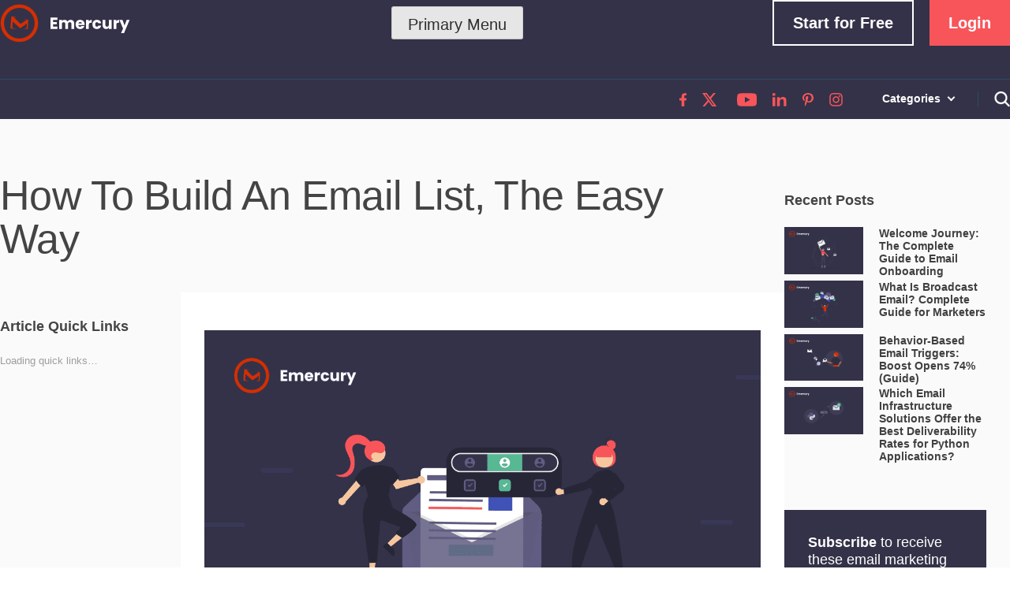

--- FILE ---
content_type: text/html; charset=UTF-8
request_url: https://www.emercury.net/blog/email-marketing-tips/how-to-build-an-email-list/
body_size: 48826
content:
<!-- This page is cached by the Hummingbird Performance plugin v3.18.1 - https://wordpress.org/plugins/hummingbird-performance/. --><!doctype html>
<html lang="en-US">
<head>
	<meta charset="UTF-8">
	<meta name="viewport" content="width=device-width, initial-scale=1">

	<link rel="profile" href="https://gmpg.org/xfn/11">

	
	<style type="text/css">div[id^="wpcf7-f104402"] button.cf7mls_next {   }div[id^="wpcf7-f104402"] button.cf7mls_back {   }div[id^="wpcf7-f102066"] button.cf7mls_next {   }div[id^="wpcf7-f102066"] button.cf7mls_back {   }div[id^="wpcf7-f99148"] button.cf7mls_next {   }div[id^="wpcf7-f99148"] button.cf7mls_back {   }div[id^="wpcf7-f96034"] button.cf7mls_next {   }div[id^="wpcf7-f96034"] button.cf7mls_back {   }div[id^="wpcf7-f95614"] button.cf7mls_next {   }div[id^="wpcf7-f95614"] button.cf7mls_back {   }div[id^="wpcf7-f95525"] button.cf7mls_next {   }div[id^="wpcf7-f95525"] button.cf7mls_back {   }div[id^="wpcf7-f95438"] button.cf7mls_next {   }div[id^="wpcf7-f95438"] button.cf7mls_back {   }div[id^="wpcf7-f95228"] button.cf7mls_next {   }div[id^="wpcf7-f95228"] button.cf7mls_back {   }div[id^="wpcf7-f95122"] button.cf7mls_next {   }div[id^="wpcf7-f95122"] button.cf7mls_back {   }div[id^="wpcf7-f94860"] button.cf7mls_next {   }div[id^="wpcf7-f94860"] button.cf7mls_back {   }div[id^="wpcf7-f94584"] button.cf7mls_next {   }div[id^="wpcf7-f94584"] button.cf7mls_back {   }div[id^="wpcf7-f33975"] button.cf7mls_next {   }div[id^="wpcf7-f33975"] button.cf7mls_back {   }div[id^="wpcf7-f31884"] button.cf7mls_next {   }div[id^="wpcf7-f31884"] button.cf7mls_back {   }div[id^="wpcf7-f31877"] button.cf7mls_next {   }div[id^="wpcf7-f31877"] button.cf7mls_back {   }div[id^="wpcf7-f31442"] button.cf7mls_next {   }div[id^="wpcf7-f31442"] button.cf7mls_back {   }div[id^="wpcf7-f28156"] button.cf7mls_next {   }div[id^="wpcf7-f28156"] button.cf7mls_back {   }div[id^="wpcf7-f28151"] button.cf7mls_next {   }div[id^="wpcf7-f28151"] button.cf7mls_back {   }div[id^="wpcf7-f28089"] button.cf7mls_next {   }div[id^="wpcf7-f28089"] button.cf7mls_back {   }div[id^="wpcf7-f25080"] button.cf7mls_next {   }div[id^="wpcf7-f25080"] button.cf7mls_back {   }div[id^="wpcf7-f23505"] button.cf7mls_next {   }div[id^="wpcf7-f23505"] button.cf7mls_back {   }div[id^="wpcf7-f22198"] button.cf7mls_next {   }div[id^="wpcf7-f22198"] button.cf7mls_back {   }div[id^="wpcf7-f20066"] button.cf7mls_next {   }div[id^="wpcf7-f20066"] button.cf7mls_back {   }div[id^="wpcf7-f20003"] button.cf7mls_next {   }div[id^="wpcf7-f20003"] button.cf7mls_back {   }div[id^="wpcf7-f19515"] button.cf7mls_next {   }div[id^="wpcf7-f19515"] button.cf7mls_back {   }div[id^="wpcf7-f18859"] button.cf7mls_next {   }div[id^="wpcf7-f18859"] button.cf7mls_back {   }div[id^="wpcf7-f18237"] button.cf7mls_next {   }div[id^="wpcf7-f18237"] button.cf7mls_back {   }div[id^="wpcf7-f16099"] button.cf7mls_next {   }div[id^="wpcf7-f16099"] button.cf7mls_back {   }div[id^="wpcf7-f16056"] button.cf7mls_next {   }div[id^="wpcf7-f16056"] button.cf7mls_back {   }div[id^="wpcf7-f14719"] button.cf7mls_next {   }div[id^="wpcf7-f14719"] button.cf7mls_back {   }div[id^="wpcf7-f13805"] button.cf7mls_next {   }div[id^="wpcf7-f13805"] button.cf7mls_back {   }div[id^="wpcf7-f13342"] button.cf7mls_next {   }div[id^="wpcf7-f13342"] button.cf7mls_back {   }div[id^="wpcf7-f13340"] button.cf7mls_next {   }div[id^="wpcf7-f13340"] button.cf7mls_back {   }div[id^="wpcf7-f13339"] button.cf7mls_next {   }div[id^="wpcf7-f13339"] button.cf7mls_back {   }div[id^="wpcf7-f12754"] button.cf7mls_next {   }div[id^="wpcf7-f12754"] button.cf7mls_back {   }div[id^="wpcf7-f12460"] button.cf7mls_next {   }div[id^="wpcf7-f12460"] button.cf7mls_back {   }div[id^="wpcf7-f12371"] button.cf7mls_next {   }div[id^="wpcf7-f12371"] button.cf7mls_back {   }div[id^="wpcf7-f11276"] button.cf7mls_next {   }div[id^="wpcf7-f11276"] button.cf7mls_back {   }div[id^="wpcf7-f11168"] button.cf7mls_next {   }div[id^="wpcf7-f11168"] button.cf7mls_back {   }div[id^="wpcf7-f10841"] button.cf7mls_next {   }div[id^="wpcf7-f10841"] button.cf7mls_back {   }div[id^="wpcf7-f2734"] button.cf7mls_next {   }div[id^="wpcf7-f2734"] button.cf7mls_back {   }div[id^="wpcf7-f1785"] button.cf7mls_next {   }div[id^="wpcf7-f1785"] button.cf7mls_back {   }</style><meta name='robots' content='index, follow, max-image-preview:large, max-snippet:-1, max-video-preview:-1' />


<style>
	@font-face{font-family:"sw-icon-font";src:url("https://www.emercury.net/wp-content/plugins/social-warfare/assets/fonts/sw-icon-font.eot?ver=4.5.6");src:url("https://www.emercury.net/wp-content/plugins/social-warfare/assets/fonts/sw-icon-font.eot?ver=4.5.6#iefix") format("embedded-opentype"),
url("https://www.emercury.net/wp-content/plugins/social-warfare/assets/fonts/sw-icon-font.woff?ver=4.5.6") format("woff"),
url("https://www.emercury.net/wp-content/plugins/social-warfare/assets/fonts/sw-icon-font.ttf?ver=4.5.6") format("truetype"),
url("https://www.emercury.net/wp-content/plugins/social-warfare/assets/fonts/sw-icon-font.svg?ver=4.5.6#1445203416") format("svg");font-weight:normal;font-style:normal;font-display:block;}
</style>



	
	<title>How To Build An Email List, The Easy Way</title><style id="wphb-used-css-post">@charset "UTF-8";img:is([sizes=auto i],[sizes^="auto," i]){contain-intrinsic-size:3000px 1500px}@font-face{font-family:sw-icon-font;src:url("https://www.emercury.net/wp-content/plugins/social-warfare/assets/fonts/sw-icon-font.eot?ver=4.5.6");src:url("https://www.emercury.net/wp-content/plugins/social-warfare/assets/fonts/sw-icon-font.eot?ver=4.5.6#iefix") format("embedded-opentype"),url("https://www.emercury.net/wp-content/plugins/social-warfare/assets/fonts/sw-icon-font.woff?ver=4.5.6") format("woff"),url("https://www.emercury.net/wp-content/plugins/social-warfare/assets/fonts/sw-icon-font.ttf?ver=4.5.6") format("truetype"),url("https://www.emercury.net/wp-content/plugins/social-warfare/assets/fonts/sw-icon-font.svg?ver=4.5.6#1445203416") format("svg");font-weight:400;font-style:normal;font-display:block}.wp-block-button__link{box-sizing:border-box;cursor:pointer;text-align:center;word-break:break-word;align-content:center;height:100%;display:inline-block}.wp-block-button__link.aligncenter{text-align:center}.wp-block-button__link.alignright{text-align:right}:root :where(.wp-block-button .wp-block-button__link.is-style-outline),:root :where(.wp-block-button.is-style-outline > .wp-block-button__link){border:2px solid;padding:.667em 1.333em}:root :where(.wp-block-button .wp-block-button__link.is-style-outline:not(.has-text-color)),:root :where(.wp-block-button.is-style-outline > .wp-block-button__link:not(.has-text-color)){color:currentColor}:root :where(.wp-block-button .wp-block-button__link.is-style-outline:not(.has-background)),:root :where(.wp-block-button.is-style-outline > .wp-block-button__link:not(.has-background)){background-color:initial;background-image:none}.wp-block-columns{box-sizing:border-box;display:flex;flex-wrap:wrap!important;align-items:normal!important}@media (width >= 782px){.wp-block-columns{flex-wrap:nowrap!important}}.wp-block-post-comments{box-sizing:border-box}.wp-block-post-comments .alignleft{float:left}.wp-block-post-comments .alignright{float:right}.wp-block-post-comments .navigation:after{clear:both;content:"";display:table}.wp-block-post-comments input:not([type=submit]){border:1px solid #949494;font-family:inherit;font-size:1em}.wp-block-post-comments input:not([type=submit]):not([type=checkbox]){padding:calc(.667em + 2px)}.wp-block-comments{box-sizing:border-box}.wp-block-comment-template{box-sizing:border-box;max-width:100%;margin-bottom:0;padding:0;list-style:none}.wp-block-comment-template li{clear:both}.wp-block-comment-template ol{max-width:100%;margin-bottom:0;padding-left:2rem;list-style:none}.wp-block-comment-template.alignleft{float:left}.wp-block-comment-template.aligncenter{width:fit-content;margin-left:auto;margin-right:auto}.wp-block-comment-template.alignright{float:right}:root :where(.wp-block-cover h1:not(.has-text-color)),:root :where(.wp-block-cover h2:not(.has-text-color)),:root :where(.wp-block-cover h3:not(.has-text-color)),:root :where(.wp-block-cover h4:not(.has-text-color)),:root :where(.wp-block-cover h5:not(.has-text-color)),:root :where(.wp-block-cover h6:not(.has-text-color)),:root :where(.wp-block-cover p:not(.has-text-color)){color:inherit}.wp-block-image>a,.wp-block-image>figure>a{display:inline-block}.wp-block-image img{box-sizing:border-box;vertical-align:bottom;max-width:100%;height:auto}@media not (prefers-reduced-motion){.wp-block-image img.hide{visibility:hidden}.wp-block-image img.show{animation:.4s show-content-image}}.wp-block-image[style*=border-radius] img,.wp-block-image[style*=border-radius]>a{border-radius:inherit}.wp-block-image.aligncenter{text-align:center}.wp-block-image .aligncenter,.wp-block-image .alignleft,.wp-block-image .alignright,.wp-block-image.aligncenter,.wp-block-image.alignleft,.wp-block-image.alignright{display:table}.wp-block-image .alignleft{float:left;margin:.5em 1em .5em 0}.wp-block-image .alignright{float:right;margin:.5em 0 .5em 1em}.wp-block-image .aligncenter{margin-left:auto;margin-right:auto}.wp-block-image :where(figcaption){margin-top:.5em;margin-bottom:1em}:root :where(.wp-block-image.is-style-rounded img,.wp-block-image .is-style-rounded img){border-radius:9999px}.wp-block-image figure{margin:0}@keyframes show-content-image{0%{visibility:hidden}99%{visibility:hidden}to{visibility:visible}}@keyframes turn-off-visibility{0%{opacity:1;visibility:visible}99%{opacity:0;visibility:visible}to{opacity:0;visibility:hidden}}@keyframes lightbox-zoom-out{0%{visibility:visible;transform:translate(-50%,-50%) scale(1)}99%{visibility:visible}to{transform:translate(calc((-100vw + var(--wp--lightbox-scrollbar-width))/ 2 + var(--wp--lightbox-initial-left-position)),calc(-50vh + var(--wp--lightbox-initial-top-position))) scale(var(--wp--lightbox-scale));visibility:hidden}}:root :where(.wp-block-latest-posts.is-grid){padding:0}:root :where(.wp-block-latest-posts.wp-block-latest-posts__list){padding-left:0}ol,ul{box-sizing:border-box}:root :where(.wp-block-list.has-background){padding:1.25em 2.375em}:root :where(p.has-background){padding:1.25em 2.375em}:where(p.has-text-color:not(.has-link-color)) a{color:inherit}:where(.wp-block-post-comments-form) input:not([type=submit]){border:1px solid #949494;font-family:inherit;font-size:1em}:where(.wp-block-post-comments-form) input:where(:not([type=submit]):not([type=checkbox])){padding:calc(.667em + 2px)}.wp-block-pullquote{box-sizing:border-box;overflow-wrap:break-word;text-align:center;margin:0 0 1em;padding:4em 0}.wp-block-pullquote p{color:inherit}.wp-block-pullquote p{margin-top:0}.wp-block-pullquote p:last-child{margin-bottom:0}.wp-block-pullquote.alignleft,.wp-block-pullquote.alignright{max-width:420px}.wp-block-pullquote footer{position:relative}.wp-block-post-template{box-sizing:border-box;max-width:100%;margin-top:0;margin-bottom:0;padding:0;list-style:none}:root :where(.wp-block-separator.is-style-dots){text-align:center;height:auto;line-height:1}:root :where(.wp-block-separator.is-style-dots):before{color:currentColor;content:"···";letter-spacing:2em;padding-left:2em;font-family:serif;font-size:1.5em}:root :where(.wp-block-site-logo.is-style-rounded){border-radius:9999px}:root :where(.wp-block-social-links .wp-social-link a){padding:.25em}:root :where(.wp-block-social-links.is-style-logos-only .wp-social-link a){padding:0}:root :where(.wp-block-social-links.is-style-pill-shape .wp-social-link a){padding-left:.666667em;padding-right:.666667em}:root :where(.wp-block-tag-cloud.is-style-outline){flex-wrap:wrap;gap:1ch;display:flex}:root :where(.wp-block-tag-cloud.is-style-outline a){border:1px solid;margin-right:0;padding:1ch 2ch;font-size:unset!important;text-decoration:none!important}:root :where(.wp-block-table-of-contents){box-sizing:border-box}:root{}:root .has-midnight-gradient-background{background:linear-gradient(135deg,#020381,#2874fc)}.aligncenter{clear:both}.screen-reader-text{clip-path:inset(50%);border:0;width:1px;height:1px;margin:-1px;padding:0;position:absolute;overflow:hidden;word-wrap:normal!important}.screen-reader-text:focus{clip-path:none;color:#444;z-index:100000;background-color:#ddd;width:auto;height:auto;padding:15px 23px 14px;font-size:1em;line-height:normal;text-decoration:none;display:block;top:5px;left:5px}html :where(.has-border-color){border-style:solid}html :where([style*=border-top-color]){border-top-style:solid}html :where([style*=border-right-color]){border-right-style:solid}html :where([style*=border-bottom-color]){border-bottom-style:solid}html :where([style*=border-left-color]){border-left-style:solid}html :where([style*=border-width]){border-style:solid}html :where([style*=border-top-width]){border-top-style:solid}html :where([style*=border-right-width]){border-right-style:solid}html :where([style*=border-bottom-width]){border-bottom-style:solid}html :where([style*=border-left-width]){border-left-style:solid}html :where(img[class*=wp-image-]){max-width:100%;height:auto}html :where(.is-position-sticky){}@media screen and (width <= 600px){html :where(.is-position-sticky){}}/*! This file is auto-generated */.wp-block-button__link{color:#fff;background-color:#32373c;border-radius:9999px;box-shadow:none;text-decoration:none;padding:calc(.667em + 2px) calc(1.333em + 2px);font-size:1.125em}.wp-block-file__button{background:#32373c;color:#fff;text-decoration:none}.gutena-tabs-block{display:flex;flex-direction:column;position:relative;row-gap:var(--gutena--tabs-tab-after-gap,10px)}@media only screen and (max-width:780px)and (min-width:361px){.gutena-tabs-block.tablet-scroll>.gutena-tabs-tab{flex-wrap:nowrap;justify-content:flex-start!important;overflow:auto;white-space:nowrap}.gutena-tabs-block.tablet-scroll>.gutena-tabs-tab>.gutena-tab-title{flex:1 0 auto}}@media only screen and (max-width:360px){.gutena-tabs-block.mobile-scroll>.gutena-tabs-tab{flex-wrap:nowrap;justify-content:flex-start!important;overflow:auto;white-space:nowrap}.gutena-tabs-block.mobile-scroll>.gutena-tabs-tab>.gutena-tab-title{flex:1 0 auto}}.gutena-tabs-block>.gutena-tabs-tab{display:flex;flex-wrap:wrap;gap:var(--gutena--tabs-tab-spacing,10px);justify-content:flex-start;list-style:none;margin:0;padding:0;position:relative}.gutena-tabs-block>.gutena-tabs-tab .gutena-tab-title{min-width:var(--gutena--tabs-tab-min-width)}.gutena-tabs-block>.gutena-tabs-tab.tab-center{justify-content:center}.gutena-tabs-block>.gutena-tabs-tab.tab-right{justify-content:flex-end}.gutena-tabs-block>.gutena-tabs-tab.tab-flex .gutena-tab-title{flex:1 0 var(--gutena--tabs-tab-min-width,auto);min-width:none}.gutena-tabs-block>.gutena-tabs-tab>.gutena-tab-title{background:var(--gutena--tabs-tab-background-gradient-color,var(--gutena--tabs-tab-background-color,#fff));border-bottom:var(--gutena--tabs-tab-border-bottom);border-left:var(--gutena--tabs-tab-border-left);border-radius:var(--gutena--tabs-tab-border-radius);border-right:var(--gutena--tabs-tab-border-right);border-top:var(--gutena--tabs-tab-border-top);box-shadow:var(--gutena--tabs-tab-box-shadow);color:var(--gutena--tabs-tab-text-color,#000);cursor:pointer;font-family:var(--gutena--tabs-tab-font-family,inherit);font-size:var(--gutena--tabs-tab-font-size,14px);font-style:var(--gutena--tabs-tab-font-style);font-weight:var(--gutena--tabs-tab-font-weight);padding:var(--gutena--tabs-tab-padding);position:relative;text-align:center;text-transform:var(--gutena--tabs-tab-text-transfrom)}@media only screen and (max-width:780px){.gutena-tabs-block>.gutena-tabs-tab>.gutena-tab-title{padding:var(--gutena--tabs-tab-padding-tablet,var(--gutena--tabs-tab-padding))}}@media only screen and (max-width:360px){.gutena-tabs-block>.gutena-tabs-tab>.gutena-tab-title{padding:var(--gutena--tabs-tab-padding-mobile,var(--gutena--tabs-tab-padding-tablet,var(--gutena--tabs-tab-padding)))}}.gutena-tabs-block>.gutena-tabs-tab>.gutena-tab-title:hover{background:var(--gutena--tabs-tab-hover-background-gradient-color,var(--gutena--tabs-tab-hover-background-color,#fff));border-bottom:var(--gutena--tabs-tab-hover-border-bottom,var(--gutena--tabs-tab-border-bottom));border-left:var(--gutena--tabs-tab-hover-border-left,var(--gutena--tabs-tab-border-left));border-radius:var(--gutena--tabs-tab-hover-border-radius,var(--gutena--tabs-tab-border-radius));border-right:var(--gutena--tabs-tab-hover-border-right,var(--gutena--tabs-tab-border-right));border-top:var(--gutena--tabs-tab-hover-border-top,var(--gutena--tabs-tab-border-top));box-shadow:var(--gutena--tabs-tab-hover-box-shadow,var(--gutena--tabs-tab-box-shadow));color:var(--gutena--tabs-tab-hover-text-color,var(--gutena--tabs-tab-text-color,#000));z-index:4}.gutena-tabs-block>.gutena-tabs-tab>.gutena-tab-title:hover>.gutena-tab-title-content .gutena-tab-title-icon svg{fill:var(--gutena--tabs-tab-hover-icon-color)}.gutena-tabs-block>.gutena-tabs-tab>.gutena-tab-title.active{background:var(--gutena--tabs-tab-active-background-gradient-color,var(--gutena--tabs-tab-active-background-color,#fff));border-bottom:var(--gutena--tabs-tab-active-border-bottom);border-left:var(--gutena--tabs-tab-active-border-left);border-radius:var(--gutena--tabs-tab-active-border-radius);border-right:var(--gutena--tabs-tab-active-border-right);border-top:var(--gutena--tabs-tab-active-border-top);box-shadow:var(--gutena--tabs-tab-active-box-shadow);color:var(--gutena--tabs-tab-active-text-color,#000);z-index:4}.gutena-tabs-block>.gutena-tabs-tab>.gutena-tab-title.active>.gutena-tab-title-content .gutena-tab-title-icon svg{fill:var(--gutena--tabs-tab-active-icon-color)}.gutena-tabs-block>.gutena-tabs-tab>.gutena-tab-title.active>.gutena-tab-title-content .gutena-tab-title-icon svg path{stroke-width:5px}.gutena-tabs-block>.gutena-tabs-tab>.gutena-tab-title>.gutena-tab-title-content{align-items:center;display:inline-flex;flex-direction:row;height:100%;justify-content:center}.gutena-tabs-block>.gutena-tabs-tab>.gutena-tab-title>.gutena-tab-title-content .gutena-tab-title-icon{height:100%}.gutena-tabs-block>.gutena-tabs-tab>.gutena-tab-title>.gutena-tab-title-content .gutena-tab-title-icon svg{height:100%;fill:var(--gutena--tabs-tab-icon-color)}.gutena-tabs-block>.gutena-tabs-tab>.gutena-tab-title>.gutena-tab-title-content.icon-left .gutena-tab-title-icon{margin-left:-3px;margin-right:calc(var(--gutena--tabs-tab-icon-spacing,10)*1px)}.gutena-tabs-block>.gutena-tabs-tab>.gutena-tab-title>.gutena-tab-title-content.icon-right{flex-direction:row-reverse}.gutena-tabs-block>.gutena-tabs-tab>.gutena-tab-title>.gutena-tab-title-content.icon-right .gutena-tab-title-icon{margin-left:calc(var(--gutena--tabs-tab-icon-spacing,10)*1px);margin-right:-3px}.gutena-tabs-block>.gutena-tabs-tab>.gutena-tab-title>.gutena-tab-title-content.icon-top{flex-direction:column}.gutena-tabs-block>.gutena-tabs-tab>.gutena-tab-title>.gutena-tab-title-content.icon-top .gutena-tab-title-icon{margin-bottom:calc(var(--gutena--tabs-tab-icon-spacing,10)*1px)}.gutena-tabs-block>.gutena-tabs-content{margin:0!important;position:relative;z-index:2}.gutena-tabs-block>.gutena-tabs-content>.gutena-tab-block{background:var(--gutena--tabs-tab-container-background-gradient-color,var(--gutena--tabs-tab-container-background-color,#fff));border-bottom:var(--gutena--tabs-tab-container-border-bottom);border-left:var(--gutena--tabs-tab-container-border-left);border-radius:var(--gutena--tabs-tab-container-border-radius);border-right:var(--gutena--tabs-tab-container-border-right);border-top:var(--gutena--tabs-tab-container-border-top);box-shadow:var(--gutena--tabs-tab-container-box-shadow);color:var(--gutena--tabs-tab-container-text-color,#000);margin:0;padding:var(--gutena--tabs-tab-container-padding)}@media only screen and (max-width:780px){.gutena-tabs-block>.gutena-tabs-content>.gutena-tab-block{padding:var(--gutena--tabs-tab-container-padding-tablet,var(--gutena--tabs-tab-container-padding))}}@media only screen and (max-width:360px){.gutena-tabs-block>.gutena-tabs-content>.gutena-tab-block{padding:var(--gutena--tabs-tab-container-padding-mobile,var(--gutena--tabs-tab-container-padding-tablet,var(--gutena--tabs-tab-container-padding)))}}.gutena-tabs-block>.gutena-tabs-content>.gutena-tab-block:not(.active){display:none}:root{--wp--preset--color--black:#000000;--wp--preset--color--cyan-bluish-gray:#abb8c3;--wp--preset--color--white:#ffffff;--wp--preset--color--pale-pink:#f78da7;--wp--preset--color--vivid-red:#cf2e2e;--wp--preset--color--luminous-vivid-orange:#ff6900;--wp--preset--color--luminous-vivid-amber:#fcb900;--wp--preset--color--light-green-cyan:#7bdcb5;--wp--preset--color--vivid-green-cyan:#00d084;--wp--preset--color--pale-cyan-blue:#8ed1fc;--wp--preset--color--vivid-cyan-blue:#0693e3;--wp--preset--color--vivid-purple:#9b51e0;--wp--preset--gradient--vivid-cyan-blue-to-vivid-purple:linear-gradient(135deg,rgba(6,147,227,1) 0%,rgb(155,81,224) 100%);--wp--preset--gradient--light-green-cyan-to-vivid-green-cyan:linear-gradient(135deg,rgb(122,220,180) 0%,rgb(0,208,130) 100%);--wp--preset--gradient--luminous-vivid-amber-to-luminous-vivid-orange:linear-gradient(135deg,rgba(252,185,0,1) 0%,rgba(255,105,0,1) 100%);--wp--preset--gradient--luminous-vivid-orange-to-vivid-red:linear-gradient(135deg,rgba(255,105,0,1) 0%,rgb(207,46,46) 100%);--wp--preset--gradient--very-light-gray-to-cyan-bluish-gray:linear-gradient(135deg,rgb(238,238,238) 0%,rgb(169,184,195) 100%);--wp--preset--gradient--cool-to-warm-spectrum:linear-gradient(135deg,rgb(74,234,220) 0%,rgb(151,120,209) 20%,rgb(207,42,186) 40%,rgb(238,44,130) 60%,rgb(251,105,98) 80%,rgb(254,248,76) 100%);--wp--preset--gradient--blush-light-purple:linear-gradient(135deg,rgb(255,206,236) 0%,rgb(152,150,240) 100%);--wp--preset--gradient--blush-bordeaux:linear-gradient(135deg,rgb(254,205,165) 0%,rgb(254,45,45) 50%,rgb(107,0,62) 100%);--wp--preset--gradient--luminous-dusk:linear-gradient(135deg,rgb(255,203,112) 0%,rgb(199,81,192) 50%,rgb(65,88,208) 100%);--wp--preset--gradient--pale-ocean:linear-gradient(135deg,rgb(255,245,203) 0%,rgb(182,227,212) 50%,rgb(51,167,181) 100%);--wp--preset--gradient--electric-grass:linear-gradient(135deg,rgb(202,248,128) 0%,rgb(113,206,126) 100%);--wp--preset--gradient--midnight:linear-gradient(135deg,rgb(2,3,129) 0%,rgb(40,116,252) 100%);--wp--preset--font-size--small:13px;--wp--preset--font-size--medium:20px;--wp--preset--font-size--large:36px;--wp--preset--font-size--x-large:42px}body .is-layout-flex{display:flex}.is-layout-flex{flex-wrap:wrap;align-items:center}.is-layout-flex>:is(*,div){margin:0}body .is-layout-grid{display:grid}.is-layout-grid>:is(*,div){margin:0}.has-black-color{color:var(--wp--preset--color--black)!important}.has-cyan-bluish-gray-color{color:var(--wp--preset--color--cyan-bluish-gray)!important}.has-white-color{color:var(--wp--preset--color--white)!important}.has-pale-pink-color{color:var(--wp--preset--color--pale-pink)!important}.has-vivid-red-color{color:var(--wp--preset--color--vivid-red)!important}.has-luminous-vivid-orange-color{color:var(--wp--preset--color--luminous-vivid-orange)!important}.has-luminous-vivid-amber-color{color:var(--wp--preset--color--luminous-vivid-amber)!important}.has-light-green-cyan-color{color:var(--wp--preset--color--light-green-cyan)!important}.has-vivid-green-cyan-color{color:var(--wp--preset--color--vivid-green-cyan)!important}.has-pale-cyan-blue-color{color:var(--wp--preset--color--pale-cyan-blue)!important}.has-vivid-cyan-blue-color{color:var(--wp--preset--color--vivid-cyan-blue)!important}.has-vivid-purple-color{color:var(--wp--preset--color--vivid-purple)!important}.has-black-background-color{background-color:var(--wp--preset--color--black)!important}.has-cyan-bluish-gray-background-color{background-color:var(--wp--preset--color--cyan-bluish-gray)!important}.has-white-background-color{background-color:var(--wp--preset--color--white)!important}.has-pale-pink-background-color{background-color:var(--wp--preset--color--pale-pink)!important}.has-vivid-red-background-color{background-color:var(--wp--preset--color--vivid-red)!important}.has-luminous-vivid-orange-background-color{background-color:var(--wp--preset--color--luminous-vivid-orange)!important}.has-luminous-vivid-amber-background-color{background-color:var(--wp--preset--color--luminous-vivid-amber)!important}.has-light-green-cyan-background-color{background-color:var(--wp--preset--color--light-green-cyan)!important}.has-vivid-green-cyan-background-color{background-color:var(--wp--preset--color--vivid-green-cyan)!important}.has-pale-cyan-blue-background-color{background-color:var(--wp--preset--color--pale-cyan-blue)!important}.has-vivid-cyan-blue-background-color{background-color:var(--wp--preset--color--vivid-cyan-blue)!important}.has-vivid-purple-background-color{background-color:var(--wp--preset--color--vivid-purple)!important}.has-black-border-color{border-color:var(--wp--preset--color--black)!important}.has-cyan-bluish-gray-border-color{border-color:var(--wp--preset--color--cyan-bluish-gray)!important}.has-white-border-color{border-color:var(--wp--preset--color--white)!important}.has-pale-pink-border-color{border-color:var(--wp--preset--color--pale-pink)!important}.has-vivid-red-border-color{border-color:var(--wp--preset--color--vivid-red)!important}.has-luminous-vivid-orange-border-color{border-color:var(--wp--preset--color--luminous-vivid-orange)!important}.has-luminous-vivid-amber-border-color{border-color:var(--wp--preset--color--luminous-vivid-amber)!important}.has-light-green-cyan-border-color{border-color:var(--wp--preset--color--light-green-cyan)!important}.has-vivid-green-cyan-border-color{border-color:var(--wp--preset--color--vivid-green-cyan)!important}.has-pale-cyan-blue-border-color{border-color:var(--wp--preset--color--pale-cyan-blue)!important}.has-vivid-cyan-blue-border-color{border-color:var(--wp--preset--color--vivid-cyan-blue)!important}.has-vivid-purple-border-color{border-color:var(--wp--preset--color--vivid-purple)!important}.has-vivid-cyan-blue-to-vivid-purple-gradient-background{background:var(--wp--preset--gradient--vivid-cyan-blue-to-vivid-purple)!important}.has-light-green-cyan-to-vivid-green-cyan-gradient-background{background:var(--wp--preset--gradient--light-green-cyan-to-vivid-green-cyan)!important}.has-luminous-vivid-amber-to-luminous-vivid-orange-gradient-background{background:var(--wp--preset--gradient--luminous-vivid-amber-to-luminous-vivid-orange)!important}.has-luminous-vivid-orange-to-vivid-red-gradient-background{background:var(--wp--preset--gradient--luminous-vivid-orange-to-vivid-red)!important}.has-very-light-gray-to-cyan-bluish-gray-gradient-background{background:var(--wp--preset--gradient--very-light-gray-to-cyan-bluish-gray)!important}.has-cool-to-warm-spectrum-gradient-background{background:var(--wp--preset--gradient--cool-to-warm-spectrum)!important}.has-blush-light-purple-gradient-background{background:var(--wp--preset--gradient--blush-light-purple)!important}.has-blush-bordeaux-gradient-background{background:var(--wp--preset--gradient--blush-bordeaux)!important}.has-luminous-dusk-gradient-background{background:var(--wp--preset--gradient--luminous-dusk)!important}.has-pale-ocean-gradient-background{background:var(--wp--preset--gradient--pale-ocean)!important}.has-electric-grass-gradient-background{background:var(--wp--preset--gradient--electric-grass)!important}.has-midnight-gradient-background{background:var(--wp--preset--gradient--midnight)!important}.has-small-font-size{font-size:var(--wp--preset--font-size--small)!important}.has-medium-font-size{font-size:var(--wp--preset--font-size--medium)!important}.has-large-font-size{font-size:var(--wp--preset--font-size--large)!important}.has-x-large-font-size{font-size:var(--wp--preset--font-size--x-large)!important}:root :where(.wp-block-pullquote){font-size:1.5em;line-height:1.6}.wpcf7-form{position:relative;overflow:hidden;display:block!important}form.cf7mls input.wpcf7-form-control.wpcf7-submit{border-radius:3px;padding:13px 29px;font-weight:700;margin:16px 0 26px;float:right}form.cf7mls input.wpcf7-form-control.wpcf7-submit:hover{opacity:.8}/*!
 * animate.css -https://daneden.github.io/animate.css/
 * Version - 3.7.2
 * Licensed under the MIT license - http://opensource.org/licenses/MIT
 *
 * Copyright (c) 2019 Daniel Eden
 */@-webkit-keyframes bounce{0%,20%,53%,80%,to{-webkit-animation-timing-function:cubic-bezier(.215,.61,.355,1);animation-timing-function:cubic-bezier(.215,.61,.355,1);-webkit-transform:translateZ(0);transform:translateZ(0)}40%,43%{-webkit-animation-timing-function:cubic-bezier(.755,.05,.855,.06);animation-timing-function:cubic-bezier(.755,.05,.855,.06);-webkit-transform:translate3d(0,-30px,0);transform:translate3d(0,-30px,0)}70%{-webkit-animation-timing-function:cubic-bezier(.755,.05,.855,.06);animation-timing-function:cubic-bezier(.755,.05,.855,.06);-webkit-transform:translate3d(0,-15px,0);transform:translate3d(0,-15px,0)}90%{-webkit-transform:translate3d(0,-4px,0);transform:translate3d(0,-4px,0)}}@keyframes bounce{0%,20%,53%,80%,to{-webkit-animation-timing-function:cubic-bezier(.215,.61,.355,1);animation-timing-function:cubic-bezier(.215,.61,.355,1);-webkit-transform:translateZ(0);transform:translateZ(0)}40%,43%{-webkit-animation-timing-function:cubic-bezier(.755,.05,.855,.06);animation-timing-function:cubic-bezier(.755,.05,.855,.06);-webkit-transform:translate3d(0,-30px,0);transform:translate3d(0,-30px,0)}70%{-webkit-animation-timing-function:cubic-bezier(.755,.05,.855,.06);animation-timing-function:cubic-bezier(.755,.05,.855,.06);-webkit-transform:translate3d(0,-15px,0);transform:translate3d(0,-15px,0)}90%{-webkit-transform:translate3d(0,-4px,0);transform:translate3d(0,-4px,0)}}.bounce{-webkit-animation-name:bounce;animation-name:bounce;-webkit-transform-origin:center bottom;transform-origin:center bottom}.wpcf7 .screen-reader-response{position:absolute;overflow:hidden;clip:rect(1px,1px,1px,1px);clip-path:inset(50%);height:1px;width:1px;margin:-1px;padding:0;border:0;word-wrap:normal!important}.wpcf7 form .wpcf7-response-output{margin:2em .5em 1em;padding:.2em 1em;border:2px solid #00a0d2}.wpcf7 form.init .wpcf7-response-output{display:none}.wpcf7 form.spam .wpcf7-response-output{border-color:#f56e28}.wpcf7-not-valid-tip{color:#dc3232;font-size:1em;font-weight:400;display:block}.wpcf7 input[type=file]{cursor:pointer}.wpcf7 input[type=file]:disabled{cursor:default}.wpcf7 .wpcf7-submit:disabled{cursor:not-allowed}.wpcf7 input[type=email],.wpcf7 input[type=url]{direction:ltr}#ez-toc-container{background:#f9f9f9;border:1px solid #aaa;border-radius:4px;-webkit-box-shadow:0 1px 1px rgba(0,0,0,.05);box-shadow:0 1px 1px rgba(0,0,0,.05);display:table;margin-bottom:1em;padding:10px 20px 10px 10px;position:relative;width:auto}div.ez-toc-widget-container{padding:0;position:relative}#ez-toc-container.ez-toc-transparent{background:0 0}div.ez-toc-widget-container ul{display:block}div.ez-toc-widget-container li{border:none;padding:0}div.ez-toc-widget-container ul.ez-toc-list{padding:10px}#ez-toc-container ul ul{margin-left:1.5em}#ez-toc-container li,#ez-toc-container ul{padding:0}#ez-toc-container li,#ez-toc-container ul,#ez-toc-container ul li,div.ez-toc-widget-container,div.ez-toc-widget-container li{background:0 0;list-style:none;line-height:1.6;margin:0;overflow:hidden;z-index:1}#ez-toc-container .ez-toc-title{text-align:left;line-height:1.45;margin:0;padding:0}.ez-toc-title-container{display:table;width:100%}.ez-toc-title,.ez-toc-title-toggle{display:inline;text-align:left;vertical-align:middle}#ez-toc-container div.ez-toc-title-container+ul.ez-toc-list{margin-top:1em}#ez-toc-container a{color:#444;box-shadow:none;text-decoration:none;text-shadow:none;display:inline-flex;align-items:stretch;flex-wrap:nowrap}#ez-toc-container a:visited{color:#9f9f9f}#ez-toc-container a:hover{text-decoration:underline}.ez-toc-widget-container ul.ez-toc-list li::before{content:' ';position:absolute;left:0;right:0;height:30px;line-height:30px;z-index:-1}.ez-toc-widget-container ul.ez-toc-list li.active{background-color:#ededed}.ez-toc-widget-container li.active>a{font-weight:900}.btn.active{background-image:none}#ez-toc-container input{position:absolute;left:-999em}#ez-toc-container label{position:relative;cursor:pointer;display:initial}div#ez-toc-container .ez-toc-title{display:initial}.eztoc-hide{display:none}.ez-toc-widget-container ul li a{padding-left:10px;display:inline-flex;align-items:stretch;flex-wrap:nowrap}.ez-toc-widget-container ul.ez-toc-list li{height:auto!important}.ez-toc-icon-toggle-span{display:flex;align-items:center;width:35px;height:30px;justify-content:center;direction:ltr}div#ez-toc-container .ez-toc-title{font-size:22px}div#ez-toc-container .ez-toc-title{font-weight:700}div#ez-toc-container ul li,div#ez-toc-container ul li a{font-size:95%}div#ez-toc-container ul li,div#ez-toc-container ul li a{font-weight:400}div#ez-toc-container nav ul ul li{font-size:90%}.ez-toc-container-direction{direction:ltr}.ez-toc-counter ul{direction:ltr;counter-reset:item}.ez-toc-counter nav ul li a::before{content:counter(item,numeric) '. ';margin-right:.2em;counter-increment:item;flex-grow:0;flex-shrink:0;float:left}.ez-toc-widget-direction{direction:ltr}.ez-toc-widget-container ul{direction:ltr;counter-reset:item}.ez-toc-widget-container nav ul li a::before{content:counter(item,numeric) '. ';margin-right:.2em;counter-increment:item;flex-grow:0;flex-shrink:0;float:left}.swp_social_panel.swp_default_full_color a,body .swp_social_panel.swp_other_full_color:hover a,html body .swp_social_panel.swp_individual_full_color .nc_tweetContainer:hover a{color:#fff}.swp_social_panel.swp_flat_fresh.swp_default_full_color .swp_facebook,body .swp_social_panel.swp_flat_fresh.swp_other_full_color:hover .swp_facebook:not(:hover),html body .swp_social_panel.swp_flat_fresh.swp_individual_full_color .swp_facebook:hover{border:1px solid #1877f2}.swp_social_panel.swp_default_full_color .swp_facebook,body .swp_social_panel.swp_other_full_color:hover .swp_facebook,html body .swp_social_panel.swp_individual_full_color .swp_facebook:hover{background:#1877f2;border:1px solid #0b5fcc}.swp_social_panel.swp_flat_fresh.swp_default_full_color .swp_linkedin,body .swp_social_panel.swp_flat_fresh.swp_other_full_color:hover .swp_linkedin:not(:hover),html body .swp_social_panel.swp_flat_fresh.swp_individual_full_color .swp_linkedin:hover{border:1px solid #2767b1}.swp_social_panel.swp_default_full_color .swp_linkedin,body .swp_social_panel.swp_other_full_color:hover .swp_linkedin,html body .swp_social_panel.swp_individual_full_color .swp_linkedin:hover{background:#2767b1;border:1px solid #1e4f87}.swp_social_panel.swp_flat_fresh.swp_default_full_color .swp_pinterest,body .swp_social_panel.swp_flat_fresh.swp_other_full_color:hover .swp_pinterest:not(:hover),html body .swp_social_panel.swp_flat_fresh.swp_individual_full_color .swp_pinterest:hover{border:1px solid #e60023}.swp_social_panel.swp_default_full_color .swp_pinterest,body .swp_social_panel.swp_other_full_color:hover .swp_pinterest,html body .swp_social_panel.swp_individual_full_color .swp_pinterest:hover{background:#e60023;border:1px solid #b3001b}.swp_social_panel.swp_flat_fresh.swp_default_full_color .swp_twitter,body .swp_social_panel.swp_flat_fresh.swp_other_full_color:hover .swp_twitter:not(:hover),html body .swp_social_panel.swp_flat_fresh.swp_individual_full_color .swp_twitter:hover{border:1px solid #0d1014}.swp_social_panel.swp_default_full_color .swp_twitter,body .swp_social_panel.swp_other_full_color:hover .swp_twitter,html body .swp_social_panel.swp_individual_full_color .swp_twitter:hover{background:#0d1014;border:1px solid #000}.scale-100{transform:scale(1)}@media print{.swp_social_panel{display:none;opacity:0;visibility:collapse}}html[lang] .site * i.sw{font-family:sw-icon-font!important}.swp_social_panel{clear:both;display:flex;height:34px;line-height:1;margin-bottom:20px!important;margin-top:20px!important;overflow:hidden;padding:0;align-items:stretch;-webkit-box-align:stretch;-moz-box-align:stretch;-webkit-box-pack:justify;-moz-box-pack:justify;direction:ltr;-ms-flex-align:stretch;-ms-flex-line-pack:center;-ms-flex-pack:justify;flex-wrap:wrap;justify-content:space-between}.swp_social_panel .nc_tweetContainer a.nc_tweet{display:block;display:flex;font-family:Lato,sans-serif;font-size:18px!important;font-weight:700;height:30px;text-decoration:none;text-decoration:none!important;text-transform:none;flex-flow:row wrap;box-shadow:none}.swp_social_panel .nc_tweetContainer:not(.total_shares):not(.total_sharesalt){border-radius:2px;cursor:pointer;float:left;font-family:Lato;height:32px;margin:0 5px 3px 5px;min-width:34px;overflow:hidden;text-align:center;transition:all .1s linear}.swp_social_panel .nc_tweetContainer .spaceManWilly{display:block;width:120px}.swp_social_panel .swp_share{display:block;float:right;float:left;font-size:14px;font-weight:400;height:30px;line-height:32px;margin:0 0 0 6px;max-width:none!important}.swp_social_panel a .swp_count{font-size:14px}.swp_social_panel a .swp_count:not(.swp_hide){display:inline-block;line-height:32px;margin:0;padding:0 5px;flex:1}.swp_social_panel a .swp_count.swp_hide{margin:0 auto;width:auto}.swp_social_panel:not(.nc_floater):not(.swp_social_panelSide){width:100%!important}.swp_social_panel:not(.swp_social_panelSide){transition:opacity .2s ease-in-out}.swp_social_panel:not(.swp_social_panelSide) .nc_tweetContainer{flex:1}.swp_social_panel:not(.swp_social_panelSide) .nc_tweetContainer:first-child{margin-left:0}.swp_social_panel:not(.swp_social_panelSide) .nc_tweetContainer:last-child{margin-right:0}.swp_social_panel span:before{content:initial!important}.swp_social_panel .iconFiller{font-size:18px;margin:0 auto;display:block;float:left;height:30px;overflow:hidden;transition:width .1s linear;width:30px}.swp_social_panel .sw{float:left;height:30px;line-height:32px;margin:1px 5px 0;text-shadow:none!important;width:20px}.swp_social_panel.mobile .iconFiller~.swp_count{display:none}.sw{display:inline-block;font-family:sw-icon-font!important;font-size:inherit;-moz-osx-font-smoothing:grayscale;-webkit-font-smoothing:antialiased;font-style:normal;font-weight:400;text-rendering:auto;text-transform:none!important;transform:translate(0,0);-webkit-transform:translate(0,0);-moz-transform:translate(0,0);-ms-transform:translate(0,0);-o-transform:translate(0,0);transform:translate(0,0)}.sw:before{display:block!important}i.swp_facebook_icon:before{content:"k"}i.swp_linkedin_icon:before{content:"s"}i.swp_pinterest_icon:before{content:"A"}i.swp_twitter_icon:before{content:"N"}.swp-content-locator{display:none!important;margin:0!important}html{-webkit-text-size-adjust:100%;line-height:1.15}body .wpcf7-form.cf7mls .wpcf7-not-valid-tip{opacity:.6;margin:10px 0!important;position:static!important}.wpcf7-form.cf7mls p:not(.fs-14){font-size:18px;line-height:42px}.container.blog fieldset .wpcf7-form-control.wpcf7-text{height:38px;font-size:16px!important}body{margin:0;font-family:Verdana,sans-serif}main{display:block}h1{margin:.67em 0;font-size:2em}a{background-color:#0000}b,strong{font-weight:bolder}small{font-size:80%}sub{vertical-align:baseline;font-size:75%;line-height:0;position:relative}sub{bottom:-.25em}img{border-style:none}button,input{margin:0;font-family:inherit;font-size:100%;line-height:1.15}button,input{overflow:visible}button{text-transform:none}[type=button],[type=submit],button{-webkit-appearance:button}[type=button]::-moz-focus-inner,[type=submit]::-moz-focus-inner,button::-moz-focus-inner{border-style:none;padding:0}[type=button]:-moz-focusring,[type=submit]:-moz-focusring,button:-moz-focusring{outline:1px dotted buttontext}fieldset{padding:.35em .75em .625em}[type=number]::-webkit-inner-spin-button,[type=number]::-webkit-outer-spin-button{height:auto}[type=search]{-webkit-appearance:textfield;outline-offset:-2px}[type=search]::-webkit-search-decoration{-webkit-appearance:none}::-webkit-file-upload-button{-webkit-appearance:button;font:inherit}[hidden]{display:none}*,:after,:before{box-sizing:inherit}html{box-sizing:border-box}body,button,input{color:#404040;font-family:-apple-system,BlinkMacSystemFont,Segoe UI,Roboto,Oxygen-Sans,Ubuntu,Cantarell,Helvetica Neue,sans-serif;font-size:1rem;line-height:1.5}h1,h2,h3,h4,h5,h6{clear:both}p{margin-bottom:1.5em}em,i{font-style:italic}address{margin:0 0 1.5em}var{font-family:monaco,consolas,Andale Mono,DejaVu Sans Mono,monospace}body{background:#fff}ol,ul{margin:0 0 1.5em 3em}ul{list-style:outside}ol{list-style:decimal}li>ol,li>ul{margin-bottom:0;margin-left:1.5em}iframe{max-width:100%}img{max-width:100%;height:auto}figure{margin:1em 0}table{width:100%;margin:0 0 1.5em}a:focus{outline:thin dotted}a:active,a:hover{outline:0}button,input[type=button],input[type=submit]{color:#000c;background:#e6e6e6;border:1px solid #ccc;border-bottom-color:#bbb;border-radius:3px;padding:.6em 1em .4em;line-height:1}button:hover,input[type=button]:hover,input[type=submit]:hover{border-color:#ccc #bbb #aaa}button:active,button:focus,input[type=button]:active,input[type=button]:focus,input[type=submit]:active,input[type=submit]:focus{border-color:#aaa #bbb #bbb}input[type=color],input[type=email],input[type=month],input[type=number],input[type=search],input[type=text],input[type=time],input[type=url],input[type=week]{color:#666;border:1px solid #ccc;border-radius:3px;padding:3px}input[type=color]:focus,input[type=email]:focus,input[type=month]:focus,input[type=number]:focus,input[type=search]:focus,input[type=text]:focus,input[type=time]:focus,input[type=url]:focus,input[type=week]:focus{color:#111}.main-navigation{color:#fff;display:block}.main-navigation ul{margin:0;padding-left:0;list-style:none;display:none}.main-navigation ul ul{float:left;z-index:99999;position:absolute;top:100%;left:-999em;box-shadow:0 3px 3px #0003}.main-navigation ul ul ul{top:0;left:-999em}.main-navigation ul ul li.focus>ul,.main-navigation ul ul li:hover>ul{display:block;left:auto}.main-navigation ul ul a{min-width:200px}.main-navigation ul li.focus>ul,.main-navigation ul li:hover>ul{left:auto}.main-navigation li{position:relative}.main-navigation a{color:#fff;text-decoration:none;display:block}.main-navigation .menu.nav-menu>li>a{color:#fff;margin:0 .8rem;padding:37px 0;font-family:Poppins,sans-serif;font-size:17px;font-weight:600;display:block}.main-navigation .menu.nav-menu>li:hover>a{color:var(--tertiary)}.main-navigation #menu-header-buttons li a{color:#fff;border:2px solid #fff;justify-content:center;align-items:center;height:58px;padding:0 1.2rem;font-family:Poppins,sans-serif;font-weight:600;display:flex}.main-navigation #menu-header-buttons li:last-child{margin-left:1rem}.main-navigation #menu-header-buttons li:last-child a{background:var(--tertiary);border:unset;font-family:Poppins,sans-serif}.main-navigation .nav-menu>li:not(:first-child)>.sub-menu{background:#fff;border-radius:5px;padding:20px 25px;display:block}.main-navigation .nav-menu>li:not(:first-child)>.sub-menu a{color:var(--secondary);letter-spacing:.02rem;white-space:nowrap;padding:8px 0;font-family:Poppins,sans-serif;font-size:15px;font-weight:600}.main-navigation .nav-menu>li:not(:first-child)>.sub-menu a:hover{text-decoration:underline}.main-navigation .nav-menu>li:first-child>.sub-menu{background:#fff;border-radius:5px;padding:20px 25px}.main-navigation .nav-menu>li:first-child>.sub-menu>li.menu-item:not(:last-child){margin-right:30px}.main-navigation .nav-menu>li:first-child>.sub-menu>li>a{color:#877d7d;white-space:nowrap;border-bottom:1px solid #e2e2e2;margin-bottom:8px;padding-bottom:8px;font-size:14px}.main-navigation .nav-menu>li:first-child>.sub-menu .sub-menu{box-shadow:unset;display:block;position:static}.main-navigation .nav-menu>li:first-child>.sub-menu .sub-menu a{color:var(--secondary);letter-spacing:.02rem;white-space:nowrap;padding:8px 0;font-size:15px;font-weight:600}.main-navigation .nav-menu>li:first-child>.sub-menu .sub-menu a:hover{text-decoration:underline}.menu-toggle{display:block}@media screen and (width >= 1180px){.menu-toggle{display:none}.main-navigation ul{display:flex}}.sticky{display:block}.widget{margin:0 0 1.5em}.wpcf7 form .wpcf7-response-output{background:var(--wp--preset--color--luminous-vivid-amber);opacity:.9;border:0;margin:10px 0 0;padding:12px;font-size:14px}h1,h2{font-family:Mitr,sans-serif}.screen-reader-text{clip:rect(1px,1px,1px,1px);clip-path:inset(50%);border:0;width:1px;height:1px;margin:-1px;padding:0;overflow:hidden;word-wrap:normal!important;position:absolute!important}.screen-reader-text:focus{clip-path:none;color:#21759b;z-index:100000;background-color:#f1f1f1;border-radius:3px;width:auto;height:auto;padding:15px 23px 14px;font-size:.875rem;font-weight:700;line-height:normal;text-decoration:none;display:block;top:5px;left:5px;box-shadow:0 0 2px 2px #0009;clip:auto!important}.alignleft{float:left;margin-bottom:1.5em;margin-right:1.5em}.alignright{float:right;margin-bottom:1.5em;margin-left:1.5em}.aligncenter{clear:both;margin-bottom:1.5em;margin-left:auto;margin-right:auto;display:block}dl.includes{margin:0!important}.leftcontbox .entry p>a:not(.red){color:#3f51b5;text-decoration:underline}.leftcontbox .entry p small a{color:#3f51b5;background:0 0;padding:0;font-size:inherit!important}html{scroll-behavior:smooth}body .wpcf7-not-valid-tip{font-size:.6rem;line-height:.6rem;position:absolute}body .bg-navy .swp_count{color:#fff!important}body .wpcf7-not-valid-tip{white-space:nowrap;margin-top:-2px}body .vp-portfolio__sort-wrap{text-align:left;justify-content:flex-start;display:flex;margin-bottom:40px!important;margin-left:0!important}.vp-portfolio__filter-wrap{font-size:14px}@media (width <= 780px){.wpcf7-form .d-flex{flex-wrap:wrap}.wpcf7-form .d-flex .f-1,.wpcf7-form .d-flex>div{margin-bottom:15px;flex:auto!important}h2{font-size:22px!important;line-height:26px!important}.rightcontactionsbox.repart-mob.w-20.ml-5{width:65%!important}}@media (width >= 1024px) and (height >= 1300px){.rightcontactionsbox{max-width:290px;position:relative!important}.rightcontactionsbox .blogrightnav.newrightpart{max-width:290px;position:fixed}}footer.site-footer .badges{flex-wrap:wrap}footer.site-footer .badges img{min-width:90px;max-width:90px;width:90px!important;height:auto!important;margin:0!important}footer.site-footer .badges>*{align-items:center;margin:0 15px 0 0!important;display:inline-flex!important}.lg-bdg{min-width:90px!important;max-width:90px!important}aside#secondary.widget-area .widget li.menu-item-27628 a{position:relative}aside#secondary.widget-area .widget li.menu-item-27628 a:after{content:"we're hiring";background:var(--tertiary);color:#fff;text-transform:uppercase;letter-spacing:.05rem;border-radius:4px;margin-left:7px;padding:0 6px;font-family:Poppins,sans-serif;font-size:10px;font-weight:600;line-height:17px;display:inline-block}ul.simple-list{margin:0 0 1.5em 3em;list-style:outside}:root{--primary:#343248;--secondary:#444;--tertiary:#f8555a}#page{background:#fff}.site-header{background-color:var(--primary);z-index:10;color:#fff;align-items:center;min-height:100px;display:flex;position:fixed;top:0;left:0;right:0}.site-header a{color:#fff}.site-branding{min-width:180px}body .wpcf7-form.cf7mls .wpcf7-not-valid-tip{opacity:.6;margin:10px 0!important;position:static!important}.wpcf7-form.cf7mls p:not(.fs-14){font-size:18px;line-height:42px}.container.blog fieldset .wpcf7-form-control.wpcf7-text{height:38px;font-size:16px!important}.fs-0{font-size:0}.copy{background-color:var(--tertiary);color:#fff;font-size:16px}.site-footer{background-color:#f5f5f5}:root{font-size:20px}*{box-sizing:border-box}body{color:#404040;margin:0;padding:0;font-family:Verdana,sans-serif}body p{color:#404040;font-family:Verdana,sans-serif;font-size:1rem;line-height:32px}.bold{font-weight:800}.fs-24,.fs-24 p{font-size:1.2rem;line-height:1.8rem}.fs-20,.fs-20 p{font-size:1rem;line-height:1.25rem}.fs-16{font-size:16px;line-height:20px}.black,.black p{color:var(--secondary)}.navy,.navy p{color:var(--primary)}.red,.red p{color:var(--tertiary)}.text,.text p{color:#404040}.white,.white p{color:#fff}.bg-navy{background:var(--primary)}.bg-navy h1,.bg-navy h2,.bg-navy h3,.bg-navy h4,.bg-navy h5{color:#fff}.bg-navy p{color:#ebebeb}.bg-navy .btn-transparent:not(.red){filter:invert()}.bg-navy .bg-gray-darker h2,.bg-navy .bg-gray-darker h3,.bg-navy .bg-gray-darker h4,.bg-navy .bg-gray-darker h5,.bg-navy .bg-gray-darker p{color:inherit}.bg-navy a.link{color:#fff}.bg-gray{background-color:#fafafa}.bg-gray-darker{background-color:#f5f5f5}.bg-white{background-color:#fff}h1,h2,h3,h5,h6{color:var(--secondary);margin-top:0;font-family:Mitr,sans-serif;font-weight:500}body.home h1{font-size:2.85rem;line-height:3.1rem}body:not(.home) h1,h2{text-transform:capitalize;font-size:2.25rem;line-height:2.45rem}h3{font-size:1.5rem;line-height:1.65rem}h4{color:var(--secondary);margin:0 0 20px;font-family:Poppins,sans-serif;font-size:1.2rem;font-weight:700}a{color:inherit;text-decoration:none;transition:all .2s}a:hover{opacity:.85;text-decoration:none}a.link{color:#404040;font-weight:700;text-decoration:underline}a.link:hover{opacity:1}p>a:visited{color:#877d7d}p>a:active,p>a:focus{color:#191970}ul{margin:0;padding:0;list-style:none}ul li{margin:0;padding:0}ul.pointed li{align-items:start;margin-bottom:14px;display:flex}ul.pointed li:before{content:"";background:var(--tertiary);border-radius:60px;flex:0 0 30px;width:30px;height:30px;margin-top:3px;margin-right:15px;display:inline-block}.img-100 img{width:auto!important;height:100%!important}img{display:block}.btn{cursor:pointer;align-items:center;display:inline-flex}.btn-transparent,input[type=submit]{cursor:pointer;color:#404040;background:0 0;border:2px solid #404040;border-radius:0;align-items:center;width:auto;height:58px;padding:0 1.5rem;font-family:Poppins,sans-serif;font-size:.9rem;font-weight:600;line-height:22px;display:inline-flex}.btn-transparent:disabled,input[type=submit]:disabled{opacity:.3}.btn-transparent.red,input[type=submit].red{background-color:var(--tertiary);color:#fff;border:unset}.btn-transparent.small,input[type=submit].small{height:40px;padding:0 1rem;font-size:14px;line-height:16px}.btn-transparent:not(.red):visited,input[type=submit]:not(.red):visited{color:#404040}input[type=email],input[type=search],input[type=text]{background-color:#f5f5f5;border:0;align-items:center;width:100%;height:60px;padding-left:1rem;font-size:1rem;display:inline-flex}input[type=email]::placeholder,input[type=search]::placeholder,input[type=text]::placeholder{color:#c4c4c4}.site-main{padding-top:100px}aside#secondary.widget-area{background-color:var(--primary);padding-top:50px;padding-bottom:50px}aside#secondary.widget-area .widget{margin-bottom:0}aside#secondary.widget-area .widget li{color:#fff;margin-bottom:12px;margin-right:36px;font-size:14px;font-weight:300;line-height:1rem;font-family:Verdana,sans-serif!important}aside#secondary.widget-area .widget li a{color:#fff}aside#secondary.widget-area .widget h4.widget-title,aside#secondary.widget-area .widget li#menu-item-20203 a{color:#fff;font-family:Poppins,sans-serif;font-size:18px;font-weight:700}aside#secondary.widget-area .widget li#menu-item-20203{margin-top:2rem}.radius-220-20{border-radius:220px 20px}.radius-60-10{border-radius:60px 10px}.wpcf7-form p{margin:0!important}.h-17px{height:17px}#part-head{border-top:1px solid #2b4c65}.container-category{position:relative}.container-category .categories{cursor:pointer}.container-category .categories>h5{align-items:center;margin:0;font-family:Poppins,sans-serif;font-size:14px;font-weight:800;display:inline-flex;transform:translateY(-3px)}.container-category .categories>h5:after{content:"";border-bottom:2px solid #fff;border-left:2px solid #fff;width:7px;height:7px;margin:-4px 0 0 10px;display:inline-block;transform:rotate(-45deg)}.container-category .categories ul.blog-catalog{background:var(--primary);margin:0;padding:18px;display:none;position:absolute;top:100%;left:-25%}.container-category .categories ul.blog-catalog a{white-space:nowrap;color:#fff;font-family:Poppins,sans-serif;font-size:14px;line-height:30px}.container-category .categories:hover ul.blog-catalog{display:block}.container_search .search{border-left:1px solid #2b4c65;padding-left:20px;position:relative}.container_search .search .reputt{z-index:10000;background:#fff;width:215px;padding-top:9px;padding-bottom:12px;display:none;position:absolute;top:-16px;right:0}.container_search .search .reputt a{float:right;display:inline-block}.container_search .search .reputt input{float:left;color:#505e67;background-color:#fff;border:0;width:80%;height:30px;margin-left:0;font-size:14px;display:inline-block}.postmetadata a{letter-spacing:.025rem;background:#fafafa;margin:0 0 3px;padding:0 15px;font-size:11px;font-weight:700;display:inline-block}.post-template-default.single-post .box .blog img{display:initial}.box .container h1.h2,.box .container h2{max-width:90%;margin-bottom:2rem;font-size:1.25rem;line-height:1.5rem}.box .container h3{font-family:Poppins,sans-serif;font-size:1rem;font-weight:700}.box .container .rt-box{flex-direction:column;width:calc(33% - 1rem);margin:0 .5rem;padding:1rem;display:flex}.box .container .rt-box h3{font-size:18px;font-weight:600;line-height:1.4rem}.box .container .rt-box h3 a{color:var(--primary)}.box .container .rt-box .entry{margin-bottom:1rem;font-size:16px;line-height:1.1rem}@media (width >= 1180px){.container,.wp-block-columns{width:1360px;padding:0 1rem;margin:0 auto!important}}@media (width <= 1179px){.container,.wp-block-columns{width:calc(99vw - 2rem);padding:0;margin:0 auto!important}.main-navigation{color:#fff}.main-navigation ul ul{box-shadow:0!important}.box .container .rt-box{min-width:45%}.menu-toggle{background:url("https://www.emercury.net/wp-content/themes/emercury-next-gen/assets/img/main-menu.svg") center/contain no-repeat;border:0;width:30px;height:30px;font-size:0}aside#secondary.widget-area .widget{min-width:100%}aside#secondary.widget-area .widget h4.widget-title,aside#secondary.widget-area .widget li,aside#secondary.widget-area .widget li#menu-item-20203 a{margin-bottom:8px;font-size:15px}aside#secondary.widget-area .widget li#menu-item-20203{margin-top:0}aside#secondary.widget-area .widget h4.widget-title{margin-top:1rem}.main-navigation .menu.nav-menu>li>a{margin:0 auto;padding:10px 0}}@media (width <= 780px){body p{font-size:.9rem;line-height:26px}.rightcontactionsbox.repart-mob.w-25{width:calc(100% - 6rem)}.subscribe_blog_form table tr{flex-direction:column;display:flex}.subscribe_blog_form table tr td{padding-bottom:10px}.subscribe_blog_form table tr td .btn-transparent.ml-3{margin-left:0!important}.container,.wp-block-columns{padding:0}#masthead.site-header .container{width:90%!important}.container.blog{width:auto!important}.container.blog>.d-flex{flex-wrap:wrap}.leftcontbox.rescontbox.f-1.bg-white.p-5{padding:1.5rem!important}.box .container h2{font-size:1rem!important}.rt-box{width:100%!important}.btn-transparent{margin-bottom:1.5rem!important}#secondary{margin-top:3rem}#colophon .f-1.d-flex.justify-content-end{justify-content:center;margin-top:2rem}.site-footer .flex-wrap>div.f-1{min-width:100%}.site-footer .flex-wrap>.d-flex.flex-wrap .f-1:last-child{margin-top:1rem}.site-footer a img{flex:65px;min-width:65px}#menu-header-buttons{zoom:.7}.site-branding{min-width:unset;width:50px;margin-left:40px}.site-branding a{background-image:url("https://www.emercury.net/wp-content/themes/emercury-next-gen/assets/img/logo.svg");background-position:0 0;background-size:cover;width:40px;height:40px;display:block}.site-branding a img{display:none}.main-navigation#site-navigation{position:absolute}.fs-20,.fs-20 p{font-size:.8rem;line-height:1rem}h3{font-size:1rem!important;line-height:1rem!important}h1.black{font-size:2rem;line-height:2rem}}@media (width <= 550px){#colophon .f-1.d-flex.justify-content-end .d-flex.ml-3.mr-3{margin-top:1rem}.btn-transparent.mr-3{margin-right:0!important}.main-navigation #menu-header-buttons li a{white-space:nowrap;font-size:15px}.img-100.mr-4{margin-right:0!important}.part-head-right-side .img-100 a{min-width:18px}}@media (width <= 414px){#colophon .f-1.d-flex.justify-content-end{flex-wrap:wrap}}.hide{display:none}.visible{visibility:visible}.hidden{visibility:hidden}.d-inline-block{display:inline-block!important}.d-block{display:block!important}.d-flex{display:-webkit-box!important;display:-webkit-flex!important;display:-ms-flexbox!important;display:flex!important}.flex-wrap{-ms-flex-wrap:wrap;flex-wrap:wrap}.center{justify-content:center!important}.justify-content-end{justify-content:flex-end}.justify-content-between{justify-content:space-between}.align-items-center{align-items:center}.relative{position:relative}.absolute{position:absolute}.nowrap{white-space:nowrap!important}.f-1{flex:1}.w-25{width:25%}.w-75{width:75%!important}.mt-2{margin-top:.5rem!important}.mb-2{margin-bottom:.5rem!important}.ml-2{margin-left:.5rem!important}.mt-3{margin-top:1rem!important}.mr-3{margin-right:1rem!important}.mb-3{margin-bottom:1rem!important}.ml-3{margin-left:1rem!important}.mr-4{margin-right:1.5rem!important}.mr-5{margin-right:3rem!important}.mb-5{margin-bottom:3rem!important}.ml-5{margin-left:3rem!important}.pt-2{padding-top:.5rem!important}.pb-2{padding-bottom:.5rem!important}.pt-3{padding-top:1rem!important}.pb-3{padding-bottom:1rem!important}.p-4{padding:1.5rem!important}.p-5{padding:3rem!important}.pt-5{padding-top:3rem!important}.pb-5{padding-bottom:3rem!important}#comments{display:none}.comment-respond,.comments-area,.comments-area__wrapper,.comments-closed,.comments-link,.comments-wrapper,.has-comments,.no-comments,.nocomments,.post-comments,.wp-block-comment-template,.wp-block-comments,.wp-block-comments-query-loop,.wp-block-comments-title,.wp-block-post-comments{display:none}li.meta-comments{display:none}.no-js img.lazyload{display:none}figure.wp-block-image img.lazyloading{min-width:150px}.lazyload,.lazyloading{--smush-placeholder-width:100px;--smush-placeholder-aspect-ratio:1/1;width:var(--smush-placeholder-width)!important;aspect-ratio:var(--smush-placeholder-aspect-ratio)!important}.lazyload{opacity:0}.lazyloading{border:0!important;opacity:1;background:rgba(255,255,255,0) url('https://b3531562.smushcdn.com/3531562/wp-content/plugins/wp-smushit/app/assets/images/smush-lazyloader-2.gif?lossy=1&strip=1&webp=1') no-repeat center!important;background-size:16px auto!important;min-width:16px}@font-face{font-family:Mitr;font-style:normal;font-weight:400;font-display:optional;src:url(https://fonts.gstatic.com/s/mitr/v12/pxiLypw5ucZFyTs.ttf) format('truetype')}@font-face{font-family:Mitr;font-style:normal;font-weight:500;font-display:optional;src:url(https://fonts.gstatic.com/s/mitr/v12/pxiEypw5ucZF8c8bFJA.ttf) format('truetype')}@font-face{font-family:Poppins;font-style:normal;font-weight:400;font-display:optional;src:url(https://fonts.gstatic.com/s/poppins/v23/pxiEyp8kv8JHgFVrFJA.ttf) format('truetype')}@font-face{font-family:Poppins;font-style:normal;font-weight:600;font-display:optional;src:url(https://fonts.gstatic.com/s/poppins/v23/pxiByp8kv8JHgFVrLEj6V1s.ttf) format('truetype')}@font-face{font-family:Poppins;font-style:normal;font-weight:700;font-display:optional;src:url(https://fonts.gstatic.com/s/poppins/v23/pxiByp8kv8JHgFVrLCz7V1s.ttf) format('truetype')}.popping-form-inner h3{line-height:35px}.popping-form-inner h4{font-size:18px;font-weight:unset;letter-spacing:.035rem;margin-bottom:2rem}.popping-form-inner h4 br{margin-bottom:20px}.popping-form-inner .img-form img{margin-bottom:30px;max-width:80px}.single #fancybox-outer{background-color:transparent!important}.single #fancybox-content{border:transparent!important}.single #fancybox-close{filter:invert(.5);background:transparent url('fancybox.png') -36px 0}fieldset{border:0}.summit-booth{display:inline-flex;flex-direction:row;justify-content:center;align-items:center;padding:6px 20px;border:4px solid #d0cde1;border-radius:27px}.form-in-post-wrapper{background:var(--primary);padding:2rem 2rem .5rem;margin:3rem 0;text-align:center}.form-in-post-wrapper h2{max-width:unset!important;margin-bottom:0!important}.form-in-post-wrapper *{color:#fff}.form-in-post-wrapper .d-flex *{max-width:300px}div.screen-reader-response{height:0;overflow:hidden;font-size:0}.form-in-post-wrapper .d-flex .wpcf7-form-control.wpcf7-submit{width:100%}.summit-offer{padding:30px 50px 30px 50px;background:#fff;max-width:380px;border:6px dashed #f6f5fd;font-size:16px;text-transform:capitalize}table.stripes td{padding:20px;border:3px solid #f6f5fd}.bg-light-purple{background-color:#f6f5fd;background-image:url(https://b3531562.smushcdn.com/3531562/wp-content/uploads/2025/05/Group-1188.png?lossy=1&strip=1&webp=1);background-position:96% 0;background-repeat:no-repeat;background-size:360px;padding:50px 0}.bg-light-purple.mailcon{background-image:url(https://b3531562.smushcdn.com/3531562/wp-content/uploads/2025/07/Group-1188.png?lossy=1&strip=1&webp=1)!important}#post-101452 .bg-navy p{color:#fff!important}#post-101452 .bg-navy p br{display:block;margin:10px}.speaker{font-size:16px;max-width:700px;background:#fff;padding:30px}.speaker img{width:80px;height:auto;border-radius:100%;box-shadow:10px 10px #ededed}#post-101452 .bg-gray-darker.radius-60-10.p-5 li{margin-bottom:10px;margin-left:50px!important;position:relative}#post-101452 .bg-gray-darker.radius-60-10.p-5 li::before{content:"✔️ ";position:absolute;left:-30px}@media all and (max-width:980px){.bg-light-purple:not(.mailcon){background-position:90% 60%}.bg-light-purple{background-repeat:no-repeat;background-size:250px;padding:10px 0 0}.summit-offer{max-width:200px;padding:10px 20px}.radius-220-20{padding:100px 20px}.summit-booth{margin-top:20px}.bg-light-purple h4{font-size:16px}}@media all and (max-width:640px){#post-101452 .bg-navy p b{display:block}.bg-light-purple{background-position:100% 0;padding:160px 80px 0 0}.640-mt-0{margin-top:0!important}#post-101452 .bg-gray-darker.radius-60-10.p-5 li{margin:10px 0 25px}#post-101452 .bg-gray-darker.radius-60-10.p-5 li b{display:block;width:100%}}#system_message{background:#f8f3f3;padding:5px 10px}h6#system_message{margin:0}#fancybox-close{background-image:url([data-uri])!important;background-size:contain;background-position:0 0;background-repeat:no-repeat;right:-10px!important;top:10px!important;width:25px!important;height:25px}.popping-form-inner input[type=email],.popping-form-inner input[type=text]{background:#fff;padding:0 15px!important;border:1px solid;height:50px}.wpcf7 form .wpcf7-response-output[aria-hidden=true]{padding:0!important}.wrap-brands img{max-width:140px;max-height:60px}@media (min-width:780px){.error-404.not-found{min-height:70vh!important}}.error-404.not-found{min-height:30vh;padding-left:30px}.post-template-default.single .container.blog .post .entry ul.simple-list.d-flex.flex-wrap li{width:48%;margin-left:5px!important;padding:15px 20px 20px 20px}.post-template-default.single .container.blog .post .entry ul.simple-list.d-flex.flex-wrap li:first-letter{font-size:26px;clear:both;display:block;line-height:30px;vertical-align:center}.min-w-350px{min-width:350px}.gutena-tabs-block>.gutena-tabs-tab{background:#e6e8ec;padding:14px 14px 0}.gutena-tabs-block>.gutena-tabs-tab *{border-radius:0!important;border:0!important;font-size:24px;color:#444}.gutena-tabs-block>.gutena-tabs-tab li{padding:30px 0 20px!important;font-family:Poppins,sans-serif!important;font-weight:800!important}.gutena-tabs-tab .gutena-tab-title.active{background:#fff!important}.gutena-tabs-tab .gutena-tab-title.inactive{background:0 0}.gutena-tabs-tab .gutena-tab-title.active *{color:#444}.gutena-tabs-tab .gutena-tab-title.inactive *{color:#3f3d56!important;text-decoration:underline!important}.category .box.bg-gray.pt-5.pb-5{background:#efefef}.category .box.bg-gray.pt-5.pb-5 .rt-box .image-bx img{width:100%}.wpcf7-text:active,.wpcf7-text:focus,form input[type=email]:focus,form input[type=text]:focus{border:2px solid #d0cde1;background-color:#fff;box-shadow:-3px 3px #d0cde1}#ez-toc-container{padding:25px 30px}#ez-toc-container ul a{padding:15px 0 0 20px}.ez-toc-title{font-size:16px!important;font-family:Poppins,sans-serif}#ez-toc-container li a{font-size:14px;font-family:Poppins,sans-serif}#ez-toc-container li a{text-decoration:underline!important;color:#3f51b5!important;font-weight:700}#ez-toc-container li a:before{text-decoration:none!important}.post-template-default.single .container.blog .post .bg-gray form .wpcf7-text{border:0 solid #b5b5b5;background:#fff;box-shadow:inset 2px 2px 1px 0 #d3d3d3}.post-template-default.single .container.blog .post .bg-gray form label{margin-bottom:15px!important;display:block}.post-template-default.single .container.blog .post .bg-gray{background-color:#edebf9}.post-template-default.single .container.blog .post h1.h2{font-size:36px!important;line-height:50px}.post-template-default.single .container.blog .post .fs-20{font-size:20px!important;line-height:1.6rem!important}.post-template-default.single .container.blog .post .entry p{font-size:18px;line-height:30px;margin-bottom:36px}.post-template-default.single .container.blog .post .entry ol{list-style:none;counter-reset:li}.post-template-default.single .container.blog .post .entry ol li li{list-style:disc;margin:5px 0 0!important}.post-template-default.single .container.blog .post .entry ol>li:before{position:absolute;content:counter(li);background-color:var(--tertiary);color:#fff;border:unset;display:inline-flex;align-items:center;justify-content:center;margin-left:-2.5em;margin-right:.5em;text-align:right;direction:rtl;font-weight:600;font-size:22px;border-radius:50px;width:40px;height:40px}.post-template-default.single .container.blog .post .entry ul.pointed,.single-post.postid-101134 .post .entry ul{margin:0 0 20px 20px}.post-template-default.single .container.blog .post .entry ul.pointed li:before,.single-post.postid-101134 .post .entry ul li:before{width:20px;height:20px;left:-18px;position:absolute}ul.pointed li a{display:contents}.post-template-default.single .container.blog .post .entry ul.pointed li,.single-post.postid-101134 .post .entry ul li{flex-wrap:wrap;margin:0;padding:0 0 10px 20px}.post-template-default.single .container.blog .post .entry li>ul.pointed li:before{width:8px!important;height:8px!important;border-radius:0!important;opacity:.5}.post-template-default.single .container.blog .post .entry li>ul.pointed{margin:20px!important}.post-template-default.single .container.blog .post .entry li>ul.pointed li{padding:0 0 0 10px;display:flex;align-items:center}.post-template-default.single .container.blog .post .entry li b:first-child{font-size:16px;display:inline-block;padding-bottom:5px;margin-right:10px;width:100%}.post-template-default.single .container.blog .post .entry li{font-size:16px;line-height:26px;position:relative;counter-increment:li}.post-template-default.single .container.blog .post .entry li p{margin-bottom:0!important;font-size:16px;line-height:26px}.post-template-default.single .container.blog .post .entry h3{font-size:22px}.post-template-default.single .container.blog .post .entry h4{font-size:.9rem}.post-template-default.single .container.blog .post .entry ul{list-style:inherit;margin-top:0!important;margin-bottom:2rem}.post-template-default.single .container.blog .post .entry ul.simple-list{margin-left:0}.post-template-default.single .container.blog .post .entry ul.simple-list li{margin:5px 0 0!important;list-style:none;background:#f1f0fb;border-radius:6px;font-size:14px}.post-template-default.single .container.blog .post .entry ol{margin-left:0;padding-left:10px}.post-template-default.single .container.blog .post .entry ol li{margin:10px 10px 0 0!important;padding:10px}.post-template-default.single .container.blog .post .entry ul li{margin:10px;padding:10px}h2:has(+ h2){margin-bottom:0!important;font-family:Verdana,sans-serif;font-weight:400;font-size:20px!important;padding-bottom:0}h2+h2{font-weight:600;font-size:32px!important;font-family:Mitr,sans-serif;margin-top:5px}.awpa-img.awpa-author-block{flex:0 1 110px}.wp-post-author img{max-width:100px!important;border-radius:100px}.wp-post-author-meta-bio p{font-size:13px!important;line-height:20px!important;margin:0 0 16px!important}.post-template-default.single .container.blog .post .entry p+h2{margin-top:3.5rem;margin-bottom:1.5rem;font-size:1.5rem;line-height:2rem}@media all and (max-width:780px){.wpcf7-form .d-flex .f-1,.wpcf7-form .w-75{width:100%!important}#wpcf7-f96034-p31883-o1 .wpcf7-form .w-75 label{margin-bottom:20px!important;display:flex}}table.emoji-table{margin-bottom:3rem}table.emoji-table td h3{margin:0 0 0!important;padding-bottom:0!important}table.emoji-table td p{font-size:16px;line-height:22px;margin:10px 0 30px}table.emoji-table tr{display:flex;background:#f9f3f3;margin:10px 0 0;padding:20px 30px 0}table.emoji-table td:first-child{padding:0 20px 0 0;font-size:30px;vertical-align:start;line-height:40px}body #wpcf7-f11168-p12368-o1 .wpcf7-not-valid-tip,body #wpcf7-f1785-p1788-o1 .wpcf7-not-valid-tip{position:unset!important;margin-bottom:10px!important}#wpcf7-f11168-p11160-o1 .wpcf7-not-valid-tip{position:static;margin-bottom:12px!important}img.alignnone[alt=Twiiter]{max-width:60px!important}body.single-post.postid-40613 h1.h2{font-size:36px;line-height:50px}body.single-post.postid-40613 .w-25{margin-left:2rem!important}body.single-post .rightpartbx a.fs-16{font-size:12px!important;line-height:16px!important;margin-bottom:40px}body.single-post.postid-40613 .entry li,body.single-post.postid-40613 .entry p{font-size:18px;line-height:30px}body.single-post.postid-40613 p{margin-bottom:40px}body.single-post.postid-40613 .entry li{list-style:disc;margin-left:40px}body.single-post.postid-40613 .entry ul{margin:0 0 30px}body.single-post.postid-40613 .fs-24{margin-bottom:40px}body.single-post.postid-40613 .entry h2{margin-bottom:0!important;font-family:Verdana,sans-serif;font-weight:400;font-size:20px;padding-bottom:0}body.single-post.postid-40613 .entry h2+p{font-weight:600;font-size:32px;font-family:Mitr,sans-serif;margin-top:5px}body.single-post.postid-40613 .entry img{border:1px solid #333;margin-bottom:15px}body.single-post.postid-40613 .entry table img{border:0}body.single-post.postid-40613 .entry h3{margin-bottom:0;font-size:22px}body.single-post.postid-40613 .entry h3+p{margin:0}.highlight.bg-green.p-5.bordered{padding:10px 25px!important;border:3px solid #dff4df;margin-bottom:50px;background:#f8fef8}.highlight.bg-green.p-5.bordered *{font-size:15px!important;line-height:24px;margin-bottom:20px}.highlight .green{color:green;font-weight:700}.page-id-5084 ol{margin:0 0 50px!important}.page-id-5084 li{margin-bottom:20px;padding:0}.rightcontactionsbox .blogrightnav.newrightpart{position:static!important}.main-navigation .menu.nav-menu>li>a{display:block;margin:0 .8rem}.w-20{width:20%}.aside-social{width:8%;margin-right:2%;display:none}.aside-social+.leftcontbox .swp_social_panel{display:block}.aside-social .swp_social_panel{flex-direction:column;height:auto!important;position:sticky;top:140px;margin-top:0!important}.aside-social .swp_social_panel .nc_tweetContainer{margin:0 0 10px!important}.subscriber-sidebar .subscribe_blog_form input[type=submit]{margin:0!important;width:100%}@media (min-width:780px){.aside-social{display:block}.subscriber-sidebar{position:sticky;top:140px}.aside-social+.leftcontbox .swp_social_panel{display:none}}.main-navigation {color:#fff;font-family:"Poppins",sans-serif; font-weight:600;}
.main-navigation .menu.nav-menu > li > a{color:#fff;padding:37px 0;margin:0 .8rem;}
h1, h2 {font-family:"Mitr", sans-serif;}
/* form with steps */
fieldset.fieldset-cf7mls.cf7mls_current_fs {border:5px solid #ededed; padding:2rem 3rem}
.cf7mls_next.action-button {background:#ffffff; color:var(--tertiary);border:2px solid var(--tertiary)}
.form-in-post-wrapper fieldset.fieldset-cf7mls.cf7mls_current_fs {padding:1rem 2rem; text-align:left;}
.form-in-post-wrapper fieldset.fieldset-cf7mls.cf7mls_current_fs p {
	font-family:"Poppins",sans-serif !important; font-weight:300;
}
.wpcf7-form.cf7mls .wpcf7-form-control-wrap .wpcf7-form-control:not(.wpcf7-radio) .wpcf7-list-item {font-size:16px}
.wpcf7-form.cf7mls .wpcf7-form-control-wrap .wpcf7-form-control:not(.wpcf7-radio) .wpcf7-list-item input[type="text"] {height:40px; font-size:16px !important}
body .wpcf7-form.cf7mls .wpcf7-not-valid-tip {position:static !important; margin:10px 0 !important; opacity:0.6}
.wpcf7-form.cf7mls p:not(.fs-14) {font-size:18px; line-height:42px}
.wpcf7-form.cf7mls .wpcf7-form-control-wrap .wpcf7-form-control:not(.wpcf7-radio) {
	display:flex; flex-wrap:wrap;
}
.wpcf7-form.cf7mls .wpcf7-form-control-wrap .wpcf7-form-control:not(.wpcf7-radio) .wpcf7-list-item {min-width:45%;flex:0 0 1; max-width:500px}
.container.blog .wpcf7-form.cf7mls .wpcf7-form-control-wrap .wpcf7-form-control:not(.wpcf7-radio) .wpcf7-list-item, .wpcf7-form.cf7mls .wpcf7-form-control-wrap .wpcf7-form-control:not(.wpcf7-radio) .wpcf7-list-item.last {min-width:90%;}
.container.blog fieldset p > .wpcf7-form-control-wrap {margin:0 !important;}
.container.blog fieldset .wpcf7-form-control.wpcf7-text {font-size:16px !important; height:38px}
.wpcf7-form.cf7mls .wpcf7-form-control-wrap .wpcf7-form-control.wpcf7-radio .wpcf7-list-item {width:100%; display:block;}
.wpcf7-form.cf7mls .wpcf7-form-control-wrap .wpcf7-form-control.wpcf7-radio .wpcf7-list-item input {margin-right:10px;}
/* form with steps end */</style>
	<meta name="description" content="Want to learn how to build an email list from the email marketing pros? See this guide we just prepared for you. Easy, simple, powerful." />
	<link rel="canonical" href="https://www.emercury.net/blog/email-marketing-tips/how-to-build-an-email-list/" />
	<meta property="og:locale" content="en_US" />
	<meta property="og:type" content="article" />
	<meta property="og:title" content="How To Build An Email List, The Easy Way" />
	<meta property="og:description" content="Want to learn how to build an email list from the email marketing pros? See this guide we just prepared for you. Easy, simple, powerful." />
	<meta property="og:url" content="https://www.emercury.net/blog/email-marketing-tips/how-to-build-an-email-list/" />
	<meta property="og:site_name" content="Emercury" />
	<meta property="article:publisher" content="https://www.facebook.com/EmercuryMail/" />
	<meta property="article:author" content="https://www.facebook.com/michael.batalha" />
	<meta property="article:published_time" content="2022-09-20T12:04:53+00:00" />
	<meta property="article:modified_time" content="2022-09-21T10:42:10+00:00" />
	<meta property="og:image" content="https://www.emercury.net/wp-content/uploads/2022/09/How-To-Build-An-Email-List-The-Easy-Way__blog-–-9.png" />
	<meta property="og:image:width" content="1170" />
	<meta property="og:image:height" content="700" />
	<meta property="og:image:type" content="image/png" />
	<meta name="author" content="Michael Batalha" />
	<meta name="twitter:card" content="summary_large_image" />
	<meta name="twitter:creator" content="@mikebatalha" />
	<meta name="twitter:site" content="@emercurymail" />
	<meta name="twitter:label1" content="Written by" />
	<meta name="twitter:data1" content="Michael Batalha" />
	<meta name="twitter:label2" content="Est. reading time" />
	<meta name="twitter:data2" content="13 minutes" />
	<script type="application/ld+json" class="yoast-schema-graph">{"@context":"https://schema.org","@graph":[{"@type":"Article","@id":"https://www.emercury.net/blog/email-marketing-tips/how-to-build-an-email-list/#article","isPartOf":{"@id":"https://www.emercury.net/blog/email-marketing-tips/how-to-build-an-email-list/"},"author":{"name":"Michael Batalha","@id":"https://www.emercury.net/#/schema/person/c30d4c4b396815c6a33dd9c6850a646e"},"headline":"How To Build An Email List, The Easy Way","datePublished":"2022-09-20T12:04:53+00:00","dateModified":"2022-09-21T10:42:10+00:00","mainEntityOfPage":{"@id":"https://www.emercury.net/blog/email-marketing-tips/how-to-build-an-email-list/"},"wordCount":2598,"commentCount":0,"publisher":{"@id":"https://www.emercury.net/#organization"},"image":{"@id":"https://www.emercury.net/blog/email-marketing-tips/how-to-build-an-email-list/#primaryimage"},"thumbnailUrl":"https://www.emercury.net/wp-content/uploads/2022/09/How-To-Build-An-Email-List-The-Easy-Way__blog-–-9.png","articleSection":["Email Marketing Tips"],"inLanguage":"en-US","potentialAction":[{"@type":"CommentAction","name":"Comment","target":["https://www.emercury.net/blog/email-marketing-tips/how-to-build-an-email-list/#respond"]}]},{"@type":"WebPage","@id":"https://www.emercury.net/blog/email-marketing-tips/how-to-build-an-email-list/","url":"https://www.emercury.net/blog/email-marketing-tips/how-to-build-an-email-list/","name":"How To Build An Email List, The Easy Way","isPartOf":{"@id":"https://www.emercury.net/#website"},"primaryImageOfPage":{"@id":"https://www.emercury.net/blog/email-marketing-tips/how-to-build-an-email-list/#primaryimage"},"image":{"@id":"https://www.emercury.net/blog/email-marketing-tips/how-to-build-an-email-list/#primaryimage"},"thumbnailUrl":"https://www.emercury.net/wp-content/uploads/2022/09/How-To-Build-An-Email-List-The-Easy-Way__blog-–-9.png","datePublished":"2022-09-20T12:04:53+00:00","dateModified":"2022-09-21T10:42:10+00:00","description":"Want to learn how to build an email list from the email marketing pros? See this guide we just prepared for you. Easy, simple, powerful.","inLanguage":"en-US","potentialAction":[{"@type":"ReadAction","target":["https://www.emercury.net/blog/email-marketing-tips/how-to-build-an-email-list/"]}]},{"@type":"ImageObject","inLanguage":"en-US","@id":"https://www.emercury.net/blog/email-marketing-tips/how-to-build-an-email-list/#primaryimage","url":"https://www.emercury.net/wp-content/uploads/2022/09/How-To-Build-An-Email-List-The-Easy-Way__blog-–-9.png","contentUrl":"https://www.emercury.net/wp-content/uploads/2022/09/How-To-Build-An-Email-List-The-Easy-Way__blog-–-9.png","width":1170,"height":700,"caption":"How to build an email list - symbolic illustration"},{"@type":"WebSite","@id":"https://www.emercury.net/#website","url":"https://www.emercury.net/","name":"Emercury","description":"","publisher":{"@id":"https://www.emercury.net/#organization"},"potentialAction":[{"@type":"SearchAction","target":{"@type":"EntryPoint","urlTemplate":"https://www.emercury.net/?s={search_term_string}"},"query-input":{"@type":"PropertyValueSpecification","valueRequired":true,"valueName":"search_term_string"}}],"inLanguage":"en-US"},{"@type":"Organization","@id":"https://www.emercury.net/#organization","name":"Emercury","url":"https://www.emercury.net/","logo":{"@type":"ImageObject","inLanguage":"en-US","@id":"https://www.emercury.net/#/schema/logo/image/","url":"https://www.emercury.net/wp-content/uploads/2021/01/logo-circle@2x.png","contentUrl":"https://www.emercury.net/wp-content/uploads/2021/01/logo-circle@2x.png","width":111,"height":111,"caption":"Emercury"},"image":{"@id":"https://www.emercury.net/#/schema/logo/image/"},"sameAs":["https://www.facebook.com/EmercuryMail/","https://x.com/emercurymail","https://www.instagram.com/emercurymail/","http://www.linkedin.com/company/emercury-net","http://www.pinterest.com/emercurymail/","http://www.youtube.com/emercurymail","https://www.twitter.com/emercurymail"]},{"@type":"Person","@id":"https://www.emercury.net/#/schema/person/c30d4c4b396815c6a33dd9c6850a646e","name":"Michael Batalha","image":{"@type":"ImageObject","inLanguage":"en-US","@id":"https://www.emercury.net/#/schema/person/image/","url":"https://secure.gravatar.com/avatar/fc9aae442e0338fad23f789610992f6966cab8c5678eef5d39ce84c9989a73f0?s=96&d=mm&r=g","contentUrl":"https://secure.gravatar.com/avatar/fc9aae442e0338fad23f789610992f6966cab8c5678eef5d39ce84c9989a73f0?s=96&d=mm&r=g","caption":"Michael Batalha"},"description":"Michael Batalha has been in the email industry for 15+ yrs and is passionate about helping email marketers with strategies on getting the most return out of an email address. He does this using his Maximize Delivery Framework (tm). He has successfully created his own lead generation platforms and leveraged email to scale his own leads and now shares that same method he has used with other email marketers He has successfully created numerous startups and sat on the board of the Entreprenuers Organization. He has graced the pages of Forbes and Fortune and has a real passion for working with entrepreneurs and building businesses. You can follow him on twitter @mikebatalha for tweets on awesome email marketing &amp; deliverability tips.","sameAs":["http://www.emercury.net","https://www.facebook.com/michael.batalha","https://www.linkedin.com/in/michaelbatalha/","https://x.com/mikebatalha"]}]}</script>
	


<link rel='dns-prefetch' href='//script.tapfiliate.com' />
<link rel='dns-prefetch' href='//fonts.googleapis.com' />
<link rel='dns-prefetch' href='//fonts.gstatic.com' />
<link rel='dns-prefetch' href='//www.gstatic.com' />
<link rel='dns-prefetch' href='//ajax.googleapis.com' />
<link rel='dns-prefetch' href='//apis.google.com' />
<link rel='dns-prefetch' href='//google-analytics.com' />
<link rel='dns-prefetch' href='//www.google-analytics.com' />
<link rel='dns-prefetch' href='//ssl.google-analytics.com' />
<link rel='dns-prefetch' href='//youtube.com' />
<link rel='dns-prefetch' href='//s.gravatar.com' />
<link rel='dns-prefetch' href='//intercom.io' />
<link rel='dns-prefetch' href='//script.hotjar.com' />
<link rel='dns-prefetch' href='//www.googletagmanager.com' />
<link href='//www.google.com' rel='preconnect' />
<link href='//cdn.google.com' rel='preconnect' />
<link href='//fonts.googleapis.com' rel='preconnect' />
<link href='//fonts.gstatic.com' rel='preconnect' />
<link href='//www.gstatic.com' crossorigin='' rel='preconnect' />
<link href='//cdn.aliyuncs.com' rel='preconnect' />
<link href='//apis.google.com' rel='preconnect' />
<link href='//js.intercomcdn.com' rel='preconnect' />
<link href='//cdn.mxpnl.com' rel='preconnect' />
<link href='//smushcdn.com' rel='preconnect' />
<style id='wp-img-auto-sizes-contain-inline-css'>
img:is([sizes=auto i],[sizes^="auto," i]){contain-intrinsic-size:3000px 1500px}
/*# sourceURL=wp-img-auto-sizes-contain-inline-css */
</style>
<style id='wp-block-library-inline-css'>
:root{--wp-block-synced-color:#7a00df;--wp-block-synced-color--rgb:122,0,223;--wp-bound-block-color:var(--wp-block-synced-color);--wp-editor-canvas-background:#ddd;--wp-admin-theme-color:#007cba;--wp-admin-theme-color--rgb:0,124,186;--wp-admin-theme-color-darker-10:#006ba1;--wp-admin-theme-color-darker-10--rgb:0,107,160.5;--wp-admin-theme-color-darker-20:#005a87;--wp-admin-theme-color-darker-20--rgb:0,90,135;--wp-admin-border-width-focus:2px}@media (min-resolution:192dpi){:root{--wp-admin-border-width-focus:1.5px}}.wp-element-button{cursor:pointer}:root .has-very-light-gray-background-color{background-color:#eee}:root .has-very-dark-gray-background-color{background-color:#313131}:root .has-very-light-gray-color{color:#eee}:root .has-very-dark-gray-color{color:#313131}:root .has-vivid-green-cyan-to-vivid-cyan-blue-gradient-background{background:linear-gradient(135deg,#00d084,#0693e3)}:root .has-purple-crush-gradient-background{background:linear-gradient(135deg,#34e2e4,#4721fb 50%,#ab1dfe)}:root .has-hazy-dawn-gradient-background{background:linear-gradient(135deg,#faaca8,#dad0ec)}:root .has-subdued-olive-gradient-background{background:linear-gradient(135deg,#fafae1,#67a671)}:root .has-atomic-cream-gradient-background{background:linear-gradient(135deg,#fdd79a,#004a59)}:root .has-nightshade-gradient-background{background:linear-gradient(135deg,#330968,#31cdcf)}:root .has-midnight-gradient-background{background:linear-gradient(135deg,#020381,#2874fc)}:root{--wp--preset--font-size--normal:16px;--wp--preset--font-size--huge:42px}.has-regular-font-size{font-size:1em}.has-larger-font-size{font-size:2.625em}.has-normal-font-size{font-size:var(--wp--preset--font-size--normal)}.has-huge-font-size{font-size:var(--wp--preset--font-size--huge)}.has-text-align-center{text-align:center}.has-text-align-left{text-align:left}.has-text-align-right{text-align:right}.has-fit-text{white-space:nowrap!important}#end-resizable-editor-section{display:none}.aligncenter{clear:both}.items-justified-left{justify-content:flex-start}.items-justified-center{justify-content:center}.items-justified-right{justify-content:flex-end}.items-justified-space-between{justify-content:space-between}.screen-reader-text{border:0;clip-path:inset(50%);height:1px;margin:-1px;overflow:hidden;padding:0;position:absolute;width:1px;word-wrap:normal!important}.screen-reader-text:focus{background-color:#ddd;clip-path:none;color:#444;display:block;font-size:1em;height:auto;left:5px;line-height:normal;padding:15px 23px 14px;text-decoration:none;top:5px;width:auto;z-index:100000}html :where(.has-border-color){border-style:solid}html :where([style*=border-top-color]){border-top-style:solid}html :where([style*=border-right-color]){border-right-style:solid}html :where([style*=border-bottom-color]){border-bottom-style:solid}html :where([style*=border-left-color]){border-left-style:solid}html :where([style*=border-width]){border-style:solid}html :where([style*=border-top-width]){border-top-style:solid}html :where([style*=border-right-width]){border-right-style:solid}html :where([style*=border-bottom-width]){border-bottom-style:solid}html :where([style*=border-left-width]){border-left-style:solid}html :where(img[class*=wp-image-]){height:auto;max-width:100%}:where(figure){margin:0 0 1em}html :where(.is-position-sticky){--wp-admin--admin-bar--position-offset:var(--wp-admin--admin-bar--height,0px)}@media screen and (max-width:600px){html :where(.is-position-sticky){--wp-admin--admin-bar--position-offset:0px}}

/*# sourceURL=wp-block-library-inline-css */
</style><style id='global-styles-inline-css'>
:root{--wp--preset--aspect-ratio--square: 1;--wp--preset--aspect-ratio--4-3: 4/3;--wp--preset--aspect-ratio--3-4: 3/4;--wp--preset--aspect-ratio--3-2: 3/2;--wp--preset--aspect-ratio--2-3: 2/3;--wp--preset--aspect-ratio--16-9: 16/9;--wp--preset--aspect-ratio--9-16: 9/16;--wp--preset--color--black: #000000;--wp--preset--color--cyan-bluish-gray: #abb8c3;--wp--preset--color--white: #ffffff;--wp--preset--color--pale-pink: #f78da7;--wp--preset--color--vivid-red: #cf2e2e;--wp--preset--color--luminous-vivid-orange: #ff6900;--wp--preset--color--luminous-vivid-amber: #fcb900;--wp--preset--color--light-green-cyan: #7bdcb5;--wp--preset--color--vivid-green-cyan: #00d084;--wp--preset--color--pale-cyan-blue: #8ed1fc;--wp--preset--color--vivid-cyan-blue: #0693e3;--wp--preset--color--vivid-purple: #9b51e0;--wp--preset--gradient--vivid-cyan-blue-to-vivid-purple: linear-gradient(135deg,rgb(6,147,227) 0%,rgb(155,81,224) 100%);--wp--preset--gradient--light-green-cyan-to-vivid-green-cyan: linear-gradient(135deg,rgb(122,220,180) 0%,rgb(0,208,130) 100%);--wp--preset--gradient--luminous-vivid-amber-to-luminous-vivid-orange: linear-gradient(135deg,rgb(252,185,0) 0%,rgb(255,105,0) 100%);--wp--preset--gradient--luminous-vivid-orange-to-vivid-red: linear-gradient(135deg,rgb(255,105,0) 0%,rgb(207,46,46) 100%);--wp--preset--gradient--very-light-gray-to-cyan-bluish-gray: linear-gradient(135deg,rgb(238,238,238) 0%,rgb(169,184,195) 100%);--wp--preset--gradient--cool-to-warm-spectrum: linear-gradient(135deg,rgb(74,234,220) 0%,rgb(151,120,209) 20%,rgb(207,42,186) 40%,rgb(238,44,130) 60%,rgb(251,105,98) 80%,rgb(254,248,76) 100%);--wp--preset--gradient--blush-light-purple: linear-gradient(135deg,rgb(255,206,236) 0%,rgb(152,150,240) 100%);--wp--preset--gradient--blush-bordeaux: linear-gradient(135deg,rgb(254,205,165) 0%,rgb(254,45,45) 50%,rgb(107,0,62) 100%);--wp--preset--gradient--luminous-dusk: linear-gradient(135deg,rgb(255,203,112) 0%,rgb(199,81,192) 50%,rgb(65,88,208) 100%);--wp--preset--gradient--pale-ocean: linear-gradient(135deg,rgb(255,245,203) 0%,rgb(182,227,212) 50%,rgb(51,167,181) 100%);--wp--preset--gradient--electric-grass: linear-gradient(135deg,rgb(202,248,128) 0%,rgb(113,206,126) 100%);--wp--preset--gradient--midnight: linear-gradient(135deg,rgb(2,3,129) 0%,rgb(40,116,252) 100%);--wp--preset--font-size--small: 13px;--wp--preset--font-size--medium: 20px;--wp--preset--font-size--large: 36px;--wp--preset--font-size--x-large: 42px;--wp--preset--spacing--20: 0.44rem;--wp--preset--spacing--30: 0.67rem;--wp--preset--spacing--40: 1rem;--wp--preset--spacing--50: 1.5rem;--wp--preset--spacing--60: 2.25rem;--wp--preset--spacing--70: 3.38rem;--wp--preset--spacing--80: 5.06rem;--wp--preset--shadow--natural: 6px 6px 9px rgba(0, 0, 0, 0.2);--wp--preset--shadow--deep: 12px 12px 50px rgba(0, 0, 0, 0.4);--wp--preset--shadow--sharp: 6px 6px 0px rgba(0, 0, 0, 0.2);--wp--preset--shadow--outlined: 6px 6px 0px -3px rgb(255, 255, 255), 6px 6px rgb(0, 0, 0);--wp--preset--shadow--crisp: 6px 6px 0px rgb(0, 0, 0);}:where(.is-layout-flex){gap: 0.5em;}:where(.is-layout-grid){gap: 0.5em;}body .is-layout-flex{display: flex;}.is-layout-flex{flex-wrap: wrap;align-items: center;}.is-layout-flex > :is(*, div){margin: 0;}body .is-layout-grid{display: grid;}.is-layout-grid > :is(*, div){margin: 0;}:where(.wp-block-columns.is-layout-flex){gap: 2em;}:where(.wp-block-columns.is-layout-grid){gap: 2em;}:where(.wp-block-post-template.is-layout-flex){gap: 1.25em;}:where(.wp-block-post-template.is-layout-grid){gap: 1.25em;}.has-black-color{color: var(--wp--preset--color--black) !important;}.has-cyan-bluish-gray-color{color: var(--wp--preset--color--cyan-bluish-gray) !important;}.has-white-color{color: var(--wp--preset--color--white) !important;}.has-pale-pink-color{color: var(--wp--preset--color--pale-pink) !important;}.has-vivid-red-color{color: var(--wp--preset--color--vivid-red) !important;}.has-luminous-vivid-orange-color{color: var(--wp--preset--color--luminous-vivid-orange) !important;}.has-luminous-vivid-amber-color{color: var(--wp--preset--color--luminous-vivid-amber) !important;}.has-light-green-cyan-color{color: var(--wp--preset--color--light-green-cyan) !important;}.has-vivid-green-cyan-color{color: var(--wp--preset--color--vivid-green-cyan) !important;}.has-pale-cyan-blue-color{color: var(--wp--preset--color--pale-cyan-blue) !important;}.has-vivid-cyan-blue-color{color: var(--wp--preset--color--vivid-cyan-blue) !important;}.has-vivid-purple-color{color: var(--wp--preset--color--vivid-purple) !important;}.has-black-background-color{background-color: var(--wp--preset--color--black) !important;}.has-cyan-bluish-gray-background-color{background-color: var(--wp--preset--color--cyan-bluish-gray) !important;}.has-white-background-color{background-color: var(--wp--preset--color--white) !important;}.has-pale-pink-background-color{background-color: var(--wp--preset--color--pale-pink) !important;}.has-vivid-red-background-color{background-color: var(--wp--preset--color--vivid-red) !important;}.has-luminous-vivid-orange-background-color{background-color: var(--wp--preset--color--luminous-vivid-orange) !important;}.has-luminous-vivid-amber-background-color{background-color: var(--wp--preset--color--luminous-vivid-amber) !important;}.has-light-green-cyan-background-color{background-color: var(--wp--preset--color--light-green-cyan) !important;}.has-vivid-green-cyan-background-color{background-color: var(--wp--preset--color--vivid-green-cyan) !important;}.has-pale-cyan-blue-background-color{background-color: var(--wp--preset--color--pale-cyan-blue) !important;}.has-vivid-cyan-blue-background-color{background-color: var(--wp--preset--color--vivid-cyan-blue) !important;}.has-vivid-purple-background-color{background-color: var(--wp--preset--color--vivid-purple) !important;}.has-black-border-color{border-color: var(--wp--preset--color--black) !important;}.has-cyan-bluish-gray-border-color{border-color: var(--wp--preset--color--cyan-bluish-gray) !important;}.has-white-border-color{border-color: var(--wp--preset--color--white) !important;}.has-pale-pink-border-color{border-color: var(--wp--preset--color--pale-pink) !important;}.has-vivid-red-border-color{border-color: var(--wp--preset--color--vivid-red) !important;}.has-luminous-vivid-orange-border-color{border-color: var(--wp--preset--color--luminous-vivid-orange) !important;}.has-luminous-vivid-amber-border-color{border-color: var(--wp--preset--color--luminous-vivid-amber) !important;}.has-light-green-cyan-border-color{border-color: var(--wp--preset--color--light-green-cyan) !important;}.has-vivid-green-cyan-border-color{border-color: var(--wp--preset--color--vivid-green-cyan) !important;}.has-pale-cyan-blue-border-color{border-color: var(--wp--preset--color--pale-cyan-blue) !important;}.has-vivid-cyan-blue-border-color{border-color: var(--wp--preset--color--vivid-cyan-blue) !important;}.has-vivid-purple-border-color{border-color: var(--wp--preset--color--vivid-purple) !important;}.has-vivid-cyan-blue-to-vivid-purple-gradient-background{background: var(--wp--preset--gradient--vivid-cyan-blue-to-vivid-purple) !important;}.has-light-green-cyan-to-vivid-green-cyan-gradient-background{background: var(--wp--preset--gradient--light-green-cyan-to-vivid-green-cyan) !important;}.has-luminous-vivid-amber-to-luminous-vivid-orange-gradient-background{background: var(--wp--preset--gradient--luminous-vivid-amber-to-luminous-vivid-orange) !important;}.has-luminous-vivid-orange-to-vivid-red-gradient-background{background: var(--wp--preset--gradient--luminous-vivid-orange-to-vivid-red) !important;}.has-very-light-gray-to-cyan-bluish-gray-gradient-background{background: var(--wp--preset--gradient--very-light-gray-to-cyan-bluish-gray) !important;}.has-cool-to-warm-spectrum-gradient-background{background: var(--wp--preset--gradient--cool-to-warm-spectrum) !important;}.has-blush-light-purple-gradient-background{background: var(--wp--preset--gradient--blush-light-purple) !important;}.has-blush-bordeaux-gradient-background{background: var(--wp--preset--gradient--blush-bordeaux) !important;}.has-luminous-dusk-gradient-background{background: var(--wp--preset--gradient--luminous-dusk) !important;}.has-pale-ocean-gradient-background{background: var(--wp--preset--gradient--pale-ocean) !important;}.has-electric-grass-gradient-background{background: var(--wp--preset--gradient--electric-grass) !important;}.has-midnight-gradient-background{background: var(--wp--preset--gradient--midnight) !important;}.has-small-font-size{font-size: var(--wp--preset--font-size--small) !important;}.has-medium-font-size{font-size: var(--wp--preset--font-size--medium) !important;}.has-large-font-size{font-size: var(--wp--preset--font-size--large) !important;}.has-x-large-font-size{font-size: var(--wp--preset--font-size--x-large) !important;}
:where(.wp-block-visual-portfolio-loop.is-layout-flex){gap: 1.25em;}:where(.wp-block-visual-portfolio-loop.is-layout-grid){gap: 1.25em;}
/*# sourceURL=global-styles-inline-css */
</style>

<style id='classic-theme-styles-inline-css'>
/*! This file is auto-generated */
.wp-block-button__link{color:#fff;background-color:#32373c;border-radius:9999px;box-shadow:none;text-decoration:none;padding:calc(.667em + 2px) calc(1.333em + 2px);font-size:1.125em}.wp-block-file__button{background:#32373c;color:#fff;text-decoration:none}
/*# sourceURL=/wp-includes/css/classic-themes.min.css */
</style>
<link rel='stylesheet' id='cf7mls-css' data-wphbdelayedstyle="https://www.emercury.net/wp-content/uploads/hummingbird-assets/a5a53162ee8abc96a98756720ef41987.css" media='all' />
<link rel='stylesheet' id='cf7mls_animate-css' data-wphbdelayedstyle="https://www.emercury.net/wp-content/plugins/cf7-multi-step/assets/frontend/animate/animate.min.css?ver=2.7.9" media='all' />
<link rel='stylesheet' id='contact-form-7-css' data-wphbdelayedstyle="https://www.emercury.net/wp-content/uploads/hummingbird-assets/729522096152c164ccd550505dbaf99f.css" media='all' />
<link rel='stylesheet' id='wpa-css-css' data-wphbdelayedstyle="https://www.emercury.net/wp-content/uploads/hummingbird-assets/abde8cfda09f3b381a6061bff2d6184c.css" media='all' />
<link rel='stylesheet' id='wpcf7-redirect-script-frontend-css' data-wphbdelayedstyle="https://www.emercury.net/wp-content/uploads/hummingbird-assets/a236be7fad86f2f779af8703832fa69a.css" media='all' />
<link rel='stylesheet' id='social_warfare-css' data-wphbdelayedstyle="https://www.emercury.net/wp-content/plugins/social-warfare/assets/css/style.min.css?ver=4.5.6" media='all' />
<link rel='stylesheet' id='emercury-next-gen-style-css' data-wphbdelayedstyle="https://www.emercury.net/wp-content/uploads/hummingbird-assets/4255c6d7994a9dcd0211a9fa36aab834.css" media='all' />
<link rel='stylesheet' id='emercury-next-gen-main-style-css' data-wphbdelayedstyle="https://www.emercury.net/wp-content/uploads/hummingbird-assets/ad0162020bd6c6fab051e9ad81ec06e2.css" media='all' />
<link   data-wpacu-to-be-preloaded-basic='1' rel='stylesheet' id='js_composer_custom_css-css' data-wphbdelayedstyle="https://www.emercury.net/wp-content/uploads/hummingbird-assets/58f513fee7775533be9f83e1d685aa7c.css" media='all' />
<link rel='stylesheet' id='cf7cf-style-css' data-wphbdelayedstyle="https://www.emercury.net/wp-content/uploads/hummingbird-assets/0c9085ce2650d1051f47e308144ed7c8.css" media='all' />
<script type="wphb-delay-type" data-wpacu-jquery-core-handle=1 data-wpacu-script-handle='jquery-core' src="https://www.emercury.net/wp-includes/js/jquery/jquery.min.js?ver=3.7.1" id="jquery-core-js"></script>
<script type="wphb-delay-type" data-wpacu-jquery-migrate-handle=1 data-wpacu-script-handle='jquery-migrate' src="https://www.emercury.net/wp-includes/js/jquery/jquery-migrate.min.js?ver=3.4.1" id="jquery-migrate-js"></script>
<script type="wphb-delay-type" data-wpacu-script-handle='tapfiliate-js' src="https://www.emercury.net/wp-content/uploads/hummingbird-assets/2cfe23597c8e950817784e6b810840d1.js" id="tapfiliate-js-js"></script>
<script type="wphb-delay-type" data-wpacu-script-handle='tapfiliate-js' id="tapfiliate-js-js-after">
(function(t,a,p){t.TapfiliateObject=a;t[a]=t[a]||function(){ (t[a].q=t[a].q||[]).push(arguments)}})(window,'tap');

tap('create', '26723-e040c4', {integration: 'wordpress'});
tap('detect');
//# sourceURL=tapfiliate-js-js-after
</script>
<script type="wphb-delay-type"></script>        <style>
            #comments {
                display: none;
            }
            .nocomments,
            .no-comments,
            .has-comments,
            .post-comments,
            .comments-link,
            .comments-area,
            .comment-respond,
            .comments-closed,
            .comments-wrapper,
            .wp-block-comments,
            .comments-area__wrapper,
            .wp-block-post-comments,
            .wp-block-comments-title,
            .wp-block-comment-template,
            .wp-block-comments-query-loop {
                display: none;
            }
            /** Blocksy **/
            li.meta-comments {
                display: none;
            }
        </style>
    <script type="wphb-delay-type" data-wphb-type='text/javascript'>
/* <![CDATA[ */
var VPData = {"version":"3.4.1","pro":false,"__":{"couldnt_retrieve_vp":"Couldn't retrieve Visual Portfolio ID.","pswp_close":"Close (Esc)","pswp_share":"Share","pswp_fs":"Toggle fullscreen","pswp_zoom":"Zoom in\/out","pswp_prev":"Previous (arrow left)","pswp_next":"Next (arrow right)","pswp_share_fb":"Share on Facebook","pswp_share_tw":"Tweet","pswp_share_x":"X","pswp_share_pin":"Pin it","pswp_download":"Download","fancybox_close":"Close","fancybox_next":"Next","fancybox_prev":"Previous","fancybox_error":"The requested content cannot be loaded. <br \/> Please try again later.","fancybox_play_start":"Start slideshow","fancybox_play_stop":"Pause slideshow","fancybox_full_screen":"Full screen","fancybox_thumbs":"Thumbnails","fancybox_download":"Download","fancybox_share":"Share","fancybox_zoom":"Zoom"},"settingsPopupGallery":{"enable_on_wordpress_images":false,"vendor":"fancybox","deep_linking":false,"deep_linking_url_to_share_images":false,"show_arrows":true,"show_counter":true,"show_zoom_button":true,"show_fullscreen_button":true,"show_share_button":true,"show_close_button":true,"show_thumbs":true,"show_download_button":false,"show_slideshow":false,"click_to_zoom":true,"restore_focus":true},"screenSizes":[320,576,768,992,1200]};
/* ]]> */
</script>
		<noscript>
			<style type="text/css">
				.vp-portfolio__preloader-wrap{display:none}.vp-portfolio__filter-wrap,.vp-portfolio__items-wrap,.vp-portfolio__pagination-wrap,.vp-portfolio__sort-wrap{opacity:1;visibility:visible}.vp-portfolio__item .vp-portfolio__item-img noscript+img,.vp-portfolio__thumbnails-wrap{display:none}
			</style>
		</noscript>
		<meta name="generator" content="Powered by WPBakery Page Builder - drag and drop page builder for WordPress."/>
	
	<link rel="stylesheet" data-wphbdelayedstyle="https://fonts.googleapis.com/css2?family=Poppins:wght@400;600;700&family=Mitr:wght@400;500&display=optional" media="print" onload="this.onload=null;this.removeAttribute('media');" fetchpriority="high">
	
	<noscript>
		<link rel="stylesheet" data-wphbdelayedstyle="https://fonts.googleapis.com/css2?family=Mitr:wght@400;500&family=Poppins:wght@400;600;700&display=optional">
	</noscript>
	

<script type="wphb-delay-type">(function(w,d,s,l,i){w[l]=w[l]||[];w[l].push({'gtm.start':
new Date().getTime(),event:'gtm.js'});var f=d.getElementsByTagName(s)[0],
j=d.createElement(s),dl=l!='dataLayer'?'&l='+l:'';j.async=true;j.src=
'https://www.googletagmanager.com/gtm.js?id='+i+dl;f.parentNode.insertBefore(j,f);
})(window,document,'script','dataLayer','GTM-PCX7C7W');</script>
		<style id="wp-custom-css">
			body .site-header {margin-top:0 !important; display: block !important; position:sticky !important;}
body #primary.site-main {padding-top: 0 !important}
.site-header .bg-red {position:static !important;}
/**/
.popping-form-inner h3 {line-height:35px; }
 h3.countdown-title {display:flex; margin-left:auto !important; margin-right:auto !important; width: fit-content; justify-content:center; align-items:center; border:1px solid #7670b1; padding:5px 25px; border-radius:50px; font-size:18px; background:#0800ff0f;color:#b7b0ff}
#em-p.popping-form-inner, #em-p.popping-form-inner p {font-size:14px; margin-bottom:20px; line-height:20px}
#em-p.popping-form-inner h4 {margin-bottom:30px;}
.post .wp-block-code {font-size:14px; line-height:15px; background:var(--primary);color:#dacece; margin-top:0 !important}
.qa {padding:30px !important; background:#eff2f5;}
#em-p.popping-form-inner label {display:inline-block; width:100%;margin-bottom:10px }
#em-p.popping-form-inner p.center {text-align:right; color:#a7a7a7; font-size:12px; margin-bottom:0}
@media all and (min-width:960px) {.blog .post.type-post {max-width:calc(80% - 1.5rem)}}
h3.countdown-title:before {display:block;content:url(https://www.emercury.net/wp-content/themes/emercury-next-gen/assets/img/flash-ic.svg);background-repeat:no-repeat;width:15px; height:25px; margin-right:15px; filter:invert(100%);}
.dec-promo-wrapper h3.countdown-title:before {
	content:url(https://www.emercury.net/wp-content/themes/emercury-next-gen/assets/img/gift-icon.svg); margin-bottom:7px;
}
.dec-promo-wrapper {display:flex; position:relative}
.dec-promo-wrapper * {z-index:1}
.dec-promo-wrapper:after {display:block; width:500px; height:500px; right:-50px; top:20%; left:auto; position:absolute;transform:rotate(-20deg); z-index:0;content:url(https://www.emercury.net/wp-content/themes/emercury-next-gen/assets/img/gift-icon.svg); filter:invert(100%); opacity:0.5}
.dec-promo-wrapper h3.countdown-title {background:#f8555a36; border:0;color:#f8555a;}
.badge {background:lavender; width:fit-content; padding:5px 15px; font-weight:600; margin-bottom:35px; border-radius:30px;}
.wpcf7-not-valid-tip {color:red;}
p.bG-gray {background-color:#edebf9; font-size:16px !important; font-family:Poppins}
ul + h3, ol + h3 {margin-top:2.5rem}
.popping-form-inner h4 {font-size:18px; font-weight:unset; letter-spacing:0.035rem; margin-bottom:2rem}
.popping-form-inner h4 br {margin-bottom:20px}
.popping-form-inner .img-form img {margin-bottom:30px; max-width:80px}
.single #fancybox-outer {background-color:transparent !important;}
.single #fancybox-content {border:transparent !important;}
.single #fancybox-close {filter:invert(0.5); background:transparent url('fancybox.png') -36px 0px}
fieldset {border:0}
.summit-booth {
display: inline-flex;
flex-direction: row;
justify-content: center;
align-items: center;
padding: 6px 20px; 
border: 4px solid #D0CDE1;
border-radius: 27px;
}
.form-in-post-wrapper {background:var(--primary); padding:2rem 2rem 0.5rem; margin:3rem 0;text-align:center;}
.form-in-post-wrapper h2 {max-width:unset !important; margin-bottom:0 !important}
.form-in-post-wrapper * {color:#ffffff;}
.form-in-post-wrapper .d-flex * {max-width:300px}
div.screen-reader-response {height:0; overflow:hidden; font-size:0;}
.form-in-post-wrapper .d-flex .wpcf7-form-control.wpcf7-submit {width:100%}
.summit-offer {
padding: 30px 50px 30px 50px;
background: #FFFFFF;
	max-width:380px;
border: 6px dashed #F6F5FD;
	font-size:16px;
	text-transform:capitalize;
}
table.stripes td {padding:20px; border:3px solid #F6F5FD;}
.bg-light-purple {background-color:#F6F5FD; background-image:url(https://www.emercury.net/wp-content/uploads/2025/05/Group-1188.png); background-position:96% 0; background-repeat:no-repeat; background-size:360px; padding:50px 0}
.bg-light-purple.mailcon {background-image:url(https://www.emercury.net/wp-content/uploads/2025/07/Group-1188.png) !important;}
#post-101452 .bg-navy p {color:#ffffff !important}
#post-101452 .bg-navy p br {display:block; margin:10px}
.speaker {font-size:16px; max-width:700px; background:#fff; padding:30px}
.speaker img {width:80px; height:auto; border-radius:100%;box-shadow:10px 10px #ededed;}
#post-101452 .bg-gray-darker.radius-60-10.p-5 li {margin-bottom:10px; margin-left:50px !important; position:relative}
#post-101452 .bg-gray-darker.radius-60-10.p-5 li::before {
    content: "✔️ ";
	position:absolute;
	left:-30px;
  }
@media all and (max-width:980px) {
	.vc_custom_1602255318303 .pointed li { display:block;}
	.key-features-wrapper {padding-left:30px !important; padding-right:30px !important}
	.bg-light-purple:not(.mailcon){background-position: 90% 60%;}
	.bg-light-purple{
  background-repeat: no-repeat;
  background-size: 250px;
	padding:10px 0 0px;}
	.summit-offer {max-width:200px; padding:10px 20px}
	.radius-220-20 {padding:100px 20px}
	.summit-booth {margin-top:20px;}
	.bg-light-purple h4 {font-size:16px;}
}
@media all and (max-width:640px) {
	#post-101452 .bg-navy p b {display:block;}
	.bg-light-purple{background-position: 100% 0%;padding:160px 80px 0 0}
	.640-mt-0 {margin-top:0 !important}
	#post-101452 .bg-gray-darker.radius-60-10.p-5 li {margin:10px 0 25px}
	#post-101452 .bg-gray-darker.radius-60-10.p-5 li b {display:block; width:100%}
}
#system_message {background:#F8F3F3; padding:5px 10px;}
h6#system_message {margin:0}
#fancybox-close {background-image:url([data-uri]) !important; background-size:contain;background-position:0 0; background-repeat:no-repeat; right:-10px !important; top:10px !important; width:25px !important; height:25px;}
.popping-form-inner input[type="text"], .popping-form-inner input[type="email"] {background:
#fff; padding: 0 15px !important; border: 1px solid; height: 50px;}
.wpcf7 form .wpcf7-response-output[aria-hidden="true"] {padding:0 !important; }
.wrap-brands img {max-width:140px; max-height:60px}
@media (min-width: 780px) {.error-404.not-found {min-height:70vh !important}}
.error-404.not-found {min-height:30vh; padding-left:30px}

.post-template-default.single .container.blog .post .entry ul.simple-list.d-flex.flex-wrap li {width:48%; margin-left:5px !important; padding:15px 20px 20px 20px}
.post-template-default.single .container.blog .post .entry ul.simple-list.d-flex.flex-wrap li:first-letter {font-size:26px; clear:both; display:block;line-height:30px; vertical-align:center}
.min-w-350px {min-width:350px;}
.gutena-tabs-block>.gutena-tabs-tab {background:#E6E8EC; padding:14px 14px 0;}
.gutena-tabs-block>.gutena-tabs-tab * {border-radius:0 !important; border:0 !important; font-size:24px; color:#444444; }
.gutena-tabs-block>.gutena-tabs-tab li {padding:30px 0 20px !important; font-family:Poppins,sans-serif  !important; font-weight:800 !important; }
.gutena-tabs-tab .gutena-tab-title.active  {background:#fff !important;}
 .gutena-tabs-tab .gutena-tab-title.inactive {background:transparent;}
.gutena-tabs-tab .gutena-tab-title.active * {color:#444444;}
 .gutena-tabs-tab .gutena-tab-title.inactive * {color:#3F3D56 !important; text-decoration:underline !important;}
.category .box.bg-gray.pt-5.pb-5 {background:#EFEFEF}
.category .box.bg-gray.pt-5.pb-5 .rt-box .image-bx img {width:100%}
.wpcf7-text:active, .wpcf7-text:focus, form input[type=text]:focus, form input[type=email]:focus {border:2px solid #d0cde1; background-color:#ffffff;box-shadow:-3px 3px #d0cde1;}
/* toc */
.toc-placeholder {opacity:0.5; font-size:13px;}
.swp_social_panel.swp_horizontal_panel:before {content:'Share article link: ';float:left; margin-right:15px; line-height:32px; font-size:14px; font-weight:600}
#ez-toc-container {display:none}
.toc-wrapper h4, .blogrightnav h4 {font-size:0.9rem; margin:1.5rem 0 20px !important; padding:0 !important}
.aside-social .toc-wrapper #ez-toc-container {display:block}
.aside-social .toc-wrapper {background:#FAFAFA;}
.ez-toc-title-container * {font-family:Poppins, sans-serif; margin-bottom:15px !important; color: var(--secondary);
  margin: 0 0 20px;
  font-weight: 700;
  font-size: 1.2rem;
}
.post-toc li a {padding:10px 0 10px 0px;font-family:Poppins, sans-serif;color:#444444 !important; line-height:18px; letter-spacing:0.01rem; width:100%; font-size:12px; text-decoration:none !important; display:block;}
.post-toc li a:not(.active):hover {text-decoration:underline !important; opacity:1 !important; color:#000 !important}
.post-toc li a.active {font-weight:600;letter-spacing:0;padding:12px; background:#e8e7f1;border-left:5px solid #a5a5cd;}
.post-toc li a.active:hover {cursor:default; opacity:1;}

/**/
.post-template-default.single .container.blog .post .bg-gray form .wpcf7-text {border:0px solid #b5b5b5; background:#fff; box-shadow: inset 2px 2px 1px 0px #d3d3d3;}
.post-template-default.single .container.blog .post .bg-gray form label {margin-bottom:15px !important; display:block;}
.post-template-default.single .container.blog .post .bg-gray {background-color:#edebf9}
.post-template-default.single .container.blog .post h1.h2 {font-size: 52px !important; line-height: 55px; margin-top:0.5rem; max-width:88%;letter-spacing:-0.035rem}
.post-template-default.single .container.blog .post .fs-20 {font-size:20px !important; line-height:1.6rem !important}
.post-template-default.single .container.blog .post .entry .fs-20 {margin-top:0 !important}
.post-template-default.single .container.blog .post .entry p {font-size: 18px; line-height: 30px; margin-bottom:36px}
.post-template-default.single .container.blog .post .entry ol {list-style: none; counter-reset: li}
.post-template-default.single .container.blog .post .entry ol li li {list-style:disc; margin:5px 0 0 !important}
.post-template-default.single .container.blog .post .entry ol > li:before {position:absolute; content: counter(li); background-color: var(--tertiary); color: #fff; border: unset; display: inline-flex; align-items:center; justify-content:center; margin-left: -2.5em; margin-right: 0.5em;text-align: right; direction: rtl; font-weight:600; font-size:22px; border-radius:50px; width:40px; height:40px;}
/* pointed styles */
.post-template-default.single .container.blog .post .entry  ul.pointed, .single-post.postid-101134 .post .entry ul {margin:0 0 20px 20px}
.post-template-default.single .container.blog .post .entry  ul.pointed li:before, .single-post.postid-101134 .post .entry ul li:before {width:20px; height:20px; left:-18px; position:absolute; }
ul.pointed li a {display:contents;}
.post-template-default.single .container.blog .post .entry ul.pointed li, .single-post.postid-101134 .post .entry ul li {flex-wrap:wrap; margin:0; padding:0 0 10px 20px}
.post-template-default.single .container.blog .post .entry li > ul.pointed li:before {width:8px !important; height:8px !important; border-radius:0 !important;opacity:0.5}
.post-template-default.single .container.blog .post .entry ul.pointed li strong, .single-post.postid-101134 .post .entry ul li strong {padding-right:10px; display:inline-block;}
.post-template-default.single .container.blog .post .entry li > ul.pointed {margin:20px !important}
.post-template-default.single .container.blog .post .entry li > ul.pointed li {padding:0 0 0 10px; display:flex; align-items:center}
/* eof pointed list */
.post-template-default.single .container.blog .post .entry li b:first-child {font-size:16px; display:inline-block; padding-bottom:5px; margin-right:10px; width:100%}
.post-template-default.single .container.blog .post .entry li {font-size: 16px;line-height: 26px;position:relative;counter-increment: li;}
.post-template-default.single .container.blog .post .entry li p {margin-bottom:0 !important;font-size: 16px;line-height: 26px;} 
.post-template-default.single .container.blog .post .entry h3 {font-size:22px}
.post-template-default.single .container.blog .post .entry h4 {font-size:0.9rem}
.post-template-default.single .container.blog .post .entry ul {list-style:inherit; margin-top:0 !important; margin-bottom:2rem}
.post-template-default.single .container.blog .post .entry ul.simple-list {margin-left:0;}
.post-template-default.single .container.blog .post .entry ul.simple-list li {margin:5px 0 0 !important; list-style:none; background:#f1f0fb; border-radius:6px; font-size:14px;}
.post-template-default.single .container.blog .post .entry ol {margin-left:0; padding-left:10px}
.post-template-default.single .container.blog .post .entry ol li {margin:10px 10px 0 0 !important; padding:10px}
.post-template-default.single .container.blog .post .entry ul li {margin:10px; padding:10px}
h2:has(+ h2) {margin-bottom: 0 !important;
  font-family: Verdana,sans-serif;
  font-weight: normal;
  font-size: 20px !important;
  padding-bottom: 0;}
h2 + h2 {font-weight: 600;
  font-size: 32px !important;
  font-family: "Mitr",sans-serif;
  margin-top: 5px;
}
.awpa-img.awpa-author-block {flex:0 1 110px}
.wp-post-author img {max-width:100px !important; border-radius:100px}
.wp-post-author-meta-bio p {font-size:13px !important; line-height:20px !important; margin:0 0 16px !important}
[id] {scroll-margin-top: 220px !important;}
.post-template-default.single .container.blog .post .entry p + h2, .post-template-default.single .container.blog .post .entry .pointed + h2, .post-template-default.single .container.blog .post .entry ol + h2 {margin-top:4.2rem; margin-bottom:1.5rem; font-size:1.5rem; line-height:2rem}
span[style="font-weight: 400;"] {font-weight:inherit !important}
@media all and (max-width:780px) {
	.wpcf7-form .d-flex .f-1, .wpcf7-form .w-75
	{width:100% !important;}
	#wpcf7-f96034-p31883-o1 .wpcf7-form .w-75 label {margin-bottom:20px !important; display:flex}
}
table.emoji-table {margin-bottom:3rem}
table.emoji-table td h3 {margin:0 0 0px !important; padding-bottom:0 !important}
table.emoji-table td p {font-size:16px; line-height:22px; margin:10px 0 30px;}
table.emoji-table tr {display:flex; background:#f9f3f3; margin:10px 0 0; padding:20px 30px 0}
table.emoji-table td:first-child {padding:0 20px 0 0; font-size:30px; vertical-align: start; line-height:40px;}
body #wpcf7-f11168-p12368-o1 .wpcf7-not-valid-tip, body #wpcf7-f1785-p1788-o1 .wpcf7-not-valid-tip {position: unset !important; margin-bottom:10px !important}
#wpcf7-f11168-p11160-o1 .wpcf7-not-valid-tip {position: static; margin-bottom:12px !important}
img.alignnone[alt="Twiiter"] {max-width:60px !important;}

body.single-post.postid-40613 h1.h2 {font-size:36px; line-height:50px}
body.single-post.postid-40613 .w-25 {margin-left:2rem !important}
body.single-post .rightpartbx a.fs-16 {font-size:12px !important; line-height:16px !important; margin-bottom:40px}
body.single-post.postid-40613 .entry p, body.single-post.postid-40613 .entry li {font-size:18px; line-height:30px; }
body.single-post.postid-40613 p {margin-bottom:40px}
body.single-post.postid-40613 .entry li {list-style:disc; margin-left:40px}
body.single-post.postid-40613 .entry ul {margin:0 0 30px}
body.single-post.postid-40613 .fs-24 {margin-bottom:40px} 
body.single-post.postid-40613 .entry h2 {margin-bottom:0 !important;font-family:Verdana,sans-serif;font-weight:normal; font-size:20px;padding-bottom:0}
body.single-post.postid-40613 .entry h2 + p {font-weight:600; font-size:32px; font-family:"Mitr",sans-serif; margin-top:5px} 
body.single-post.postid-40613 .entry  img {border:1px solid #333; margin-bottom:15px}
body.single-post.postid-40613 .entry  table img {border:0} 
body.single-post.postid-40613 .entry h3 {margin-bottom:0; font-size:22px}
body.single-post.postid-40613 .entry h3 + p {margin:0}
.highlight.bg-green.p-5.bordered {padding:10px 25px !important; border:3px solid #dff4df; margin-bottom:50px; background:#f8fef8}
.highlight.bg-green.p-5.bordered * {font-size:15px !important; line-height:24px; margin-bottom:20px}
.highlight .green {color:green; font-weight:bold;}
a[href*="https://twitter.com"] img {max-width:50px}
.page-id-5084 ol {margin:0 0 50px !important}
.page-id-5084 li {margin-bottom:20px; padding:0;}
.rightcontactionsbox .blogrightnav.newrightpart {position:static !important}
		</style>
		<link rel="preload" as="style" href="https://www.emercury.net/wp-content/uploads/hummingbird-assets/4255c6d7994a9dcd0211a9fa36aab834.css"><link rel="preload" as="style" href="https://www.emercury.net/wp-content/uploads/hummingbird-assets/ad0162020bd6c6fab051e9ad81ec06e2.css"><noscript><style> .wpb_animate_when_almost_visible { opacity: 1; }</style></noscript><script type="wphb-delay-type"  id="wpacu-preload-async-css-fallback">
/*! LoadCSS. [c]2020 Filament Group, Inc. MIT License */
/* This file is meant as a standalone workflow for
- testing support for link[rel=preload]
- enabling async CSS loading in browsers that do not support rel=preload
- applying rel preload css once loaded, whether supported or not.
*/
(function(w){"use strict";var wpacuLoadCSS=function(href,before,media,attributes){var doc=w.document;var ss=doc.createElement('link');var ref;if(before){ref=before}else{var refs=(doc.body||doc.getElementsByTagName('head')[0]).childNodes;ref=refs[refs.length-1]}
var sheets=doc.styleSheets;if(attributes){for(var attributeName in attributes){if(attributes.hasOwnProperty(attributeName)){ss.setAttribute(attributeName,attributes[attributeName])}}}
ss.rel="stylesheet";ss.href=href;ss.media="only x";function ready(cb){if(doc.body){return cb()}
setTimeout(function(){ready(cb)})}
ready(function(){ref.parentNode.insertBefore(ss,(before?ref:ref.nextSibling))});var onwpaculoadcssdefined=function(cb){var resolvedHref=ss.href;var i=sheets.length;while(i--){if(sheets[i].href===resolvedHref){return cb()}}
setTimeout(function(){onwpaculoadcssdefined(cb)})};function wpacuLoadCB(){if(ss.addEventListener){ss.removeEventListener("load",wpacuLoadCB)}
ss.media=media||"all"}
if(ss.addEventListener){ss.addEventListener("load",wpacuLoadCB)}
ss.onwpaculoadcssdefined=onwpaculoadcssdefined;onwpaculoadcssdefined(wpacuLoadCB);return ss};if(typeof exports!=="undefined"){exports.wpacuLoadCSS=wpacuLoadCSS}else{w.wpacuLoadCSS=wpacuLoadCSS}}(typeof global!=="undefined"?global:this))
</script><link rel='stylesheet' id='social-warfare-block-css-css' data-wphbdelayedstyle="https://www.emercury.net/wp-content/uploads/hummingbird-assets/8bca79be847d10c9056192ff68797dd6.css" media='all' />
</head>

<body class="wp-singular post-template-default single single-post postid-31273 single-format-standard wp-theme-emercury-next-gen wpb-js-composer js-comp-ver-8.5 vc_responsive">

<noscript><iframe src="https://www.googletagmanager.com/ns.html?id=GTM-PCX7C7W"
height="0" width="0" style="display:none;visibility:hidden"></iframe></noscript>

<div id="page" class="site">
	<a class="skip-link screen-reader-text" href="#primary">Skip to content</a>
	
	<header id="masthead" class="site-header">
				<div class="container d-flex align-items-center justify-content-between">
			<div class="site-branding">
				<a href="https://www.emercury.net/" rel="home"><img width="165" height="49" src="https://www.emercury.net/wp-content/themes/emercury-next-gen/assets/img/logo.svg" alt="Emercury - Turn More Leads Into Customers with Email Marketing" aria-label="Click on Logo and Go to main page of Emercury"></a>
			</div>

			<nav id="site-navigation" class="main-navigation">
				<style>.main-navigation .menu.nav-menu > li > a{display:block;margin:0 .8rem;}</style>
				<button class="menu-toggle" aria-controls="primary-menu" aria-expanded="false">Primary Menu</button>
				<div class="menu-menu-1-container"><ul id="primary-menu" class="menu"><li id="menu-item-20675" class="menu-item menu-item-type-custom menu-item-object-custom menu-item-has-children menu-item-20675"><a href="#">Solutions‏‏‎ ‎‏‏‎ ‎</a>
<ul class="sub-menu">
	<li id="menu-item-20802" class="menu-item menu-item-type-custom menu-item-object-custom menu-item-has-children menu-item-20802"><a href="#">SOLUTIONS</a>
	<ul class="sub-menu">
		<li id="menu-item-20699" class="menu-item menu-item-type-post_type menu-item-object-page menu-item-20699"><a href="https://www.emercury.net/solutions/lead-generation/">For Lead Generators</a></li>
		<li id="menu-item-20768" class="menu-item menu-item-type-post_type menu-item-object-page menu-item-20768"><a href="https://www.emercury.net/solutions/agencies/">For Agencies</a></li>
		<li id="menu-item-20939" class="menu-item menu-item-type-post_type menu-item-object-page menu-item-20939"><a href="https://www.emercury.net/solutions/for-financial-services/">For Financial Services</a></li>
		<li id="menu-item-25066" class="menu-item menu-item-type-post_type menu-item-object-page menu-item-25066"><a href="https://www.emercury.net/solutions/for-affiliate-marketers/">For Affiliate Marketers</a></li>
		<li id="menu-item-31439" class="menu-item menu-item-type-post_type menu-item-object-page menu-item-31439"><a href="https://www.emercury.net/solutions/for-insurance-providers/">For Insurance Providers</a></li>
		<li id="menu-item-30613" class="menu-item menu-item-type-post_type menu-item-object-page menu-item-30613"><a href="https://www.emercury.net/solutions/for-blockchain-and-crypto/">For Blockchain and Crypto</a></li>
		<li id="menu-item-104323" class="menu-item menu-item-type-post_type menu-item-object-page menu-item-104323"><a href="https://www.emercury.net/smtp-relay/">Developer-Friendly SMTP Relay</a></li>
	</ul>
</li>
	<li id="menu-item-20805" class="menu-item menu-item-type-custom menu-item-object-custom menu-item-has-children menu-item-20805"><a href="#">MANAGED SERVICES</a>
	<ul class="sub-menu">
		<li id="menu-item-20807" class="menu-item menu-item-type-post_type menu-item-object-page menu-item-20807"><a href="https://www.emercury.net/email-marketing-audit-strategy/">Email Marketing Audit &#038; Strategy</a></li>
		<li id="menu-item-20808" class="menu-item menu-item-type-post_type menu-item-object-page menu-item-20808"><a href="https://www.emercury.net/email-automation-mapping-setup/">Email Automation Mapping &#038; Setup</a></li>
		<li id="menu-item-21434" class="menu-item menu-item-type-post_type menu-item-object-page menu-item-21434"><a href="https://www.emercury.net/solutions/email-campaign-management/">Email Campaign Management</a></li>
		<li id="menu-item-20810" class="menu-item menu-item-type-post_type menu-item-object-page menu-item-20810"><a href="https://www.emercury.net/design-coding-services/">Design &#038; Coding Services</a></li>
	</ul>
</li>
	<li id="menu-item-20806" class="menu-item menu-item-type-custom menu-item-object-custom menu-item-has-children menu-item-20806"><a href="#">BECOME OUR PARTNER</a>
	<ul class="sub-menu">
		<li id="menu-item-20775" class="menu-item menu-item-type-post_type menu-item-object-page menu-item-20775"><a href="https://www.emercury.net/solutions/become-an-affiliate/">For Affiliates</a></li>
	</ul>
</li>
</ul>
</li>
<li id="menu-item-20518" class="menu-item menu-item-type-custom menu-item-object-custom menu-item-has-children menu-item-20518"><a href="#">Features</a>
<ul class="sub-menu">
	<li id="menu-item-20811" class="menu-item menu-item-type-custom menu-item-object-custom menu-item-20811"><a href="/email-marketing-features/">Email Marketing Features</a></li>
	<li id="menu-item-20618" class="menu-item menu-item-type-post_type menu-item-object-page menu-item-20618"><a href="https://www.emercury.net/email-marketing-features/email-broadcaster/">Broadcast Messages</a></li>
	<li id="menu-item-20616" class="menu-item menu-item-type-post_type menu-item-object-page menu-item-20616"><a href="https://www.emercury.net/email-marketing-features/autoresponder/">Autoresponder</a></li>
	<li id="menu-item-20617" class="menu-item menu-item-type-post_type menu-item-object-page menu-item-20617"><a href="https://www.emercury.net/email-marketing-features/email-automation/">Journey Builder</a></li>
</ul>
</li>
<li id="menu-item-20519" class="menu-item menu-item-type-post_type menu-item-object-page menu-item-20519"><a href="https://www.emercury.net/pricing/">Pricing</a></li>
<li id="menu-item-20521" class="menu-item menu-item-type-custom menu-item-object-custom menu-item-has-children menu-item-20521"><a href="#">About Us</a>
<ul class="sub-menu">
	<li id="menu-item-21747" class="menu-item menu-item-type-post_type menu-item-object-page menu-item-21747"><a href="https://www.emercury.net/about-us/">Our Company</a></li>
	<li id="menu-item-21635" class="menu-item menu-item-type-post_type menu-item-object-page menu-item-21635"><a href="https://www.emercury.net/email-marketing-software/high-performing-email-marketing-platform/">Testimonials</a></li>
</ul>
</li>
<li id="menu-item-20819" class="menu-item menu-item-type-custom menu-item-object-custom menu-item-has-children menu-item-20819"><a href="#">Resources</a>
<ul class="sub-menu">
	<li id="menu-item-20676" class="menu-item menu-item-type-custom menu-item-object-custom menu-item-20676"><a href="/blog">Blog</a></li>
	<li id="menu-item-34419" class="menu-item menu-item-type-custom menu-item-object-custom menu-item-34419"><a href="https://www.emercury.net/blog/category/email-marketing-tips/">Email Marketing Tips</a></li>
	<li id="menu-item-34420" class="menu-item menu-item-type-custom menu-item-object-custom menu-item-34420"><a href="https://www.emercury.net/blog/category/email-marketing-tips/affiliate-marketing-tips/">Affiliate Marketing Tips</a></li>
	<li id="menu-item-34421" class="menu-item menu-item-type-custom menu-item-object-custom menu-item-34421"><a href="https://www.emercury.net/blog/category/email-deliverability/">Email Deliverability Tips</a></li>
	<li id="menu-item-34422" class="menu-item menu-item-type-custom menu-item-object-custom menu-item-34422"><a href="https://www.emercury.net/blog/category/email-marketing-tips/email-automation/">Email Automation Tips</a></li>
	<li id="menu-item-21481" class="menu-item menu-item-type-post_type menu-item-object-page menu-item-21481"><a href="https://www.emercury.net/resources/training-videos/">Training Videos</a></li>
	<li id="menu-item-20817" class="menu-item menu-item-type-custom menu-item-object-custom menu-item-20817"><a href="http://help.emercury.net">Help Center</a></li>
	<li id="menu-item-20677" class="menu-item menu-item-type-post_type menu-item-object-page menu-item-20677"><a href="https://www.emercury.net/resources/dmarc-record-generator/">DMARC Record Generator</a></li>
</ul>
</li>
</ul></div>			</nav>

			<div class="main-navigation"><ul id="menu-header-buttons" class="d-flex align-items-center"><li id="menu-item-20558" class="menu-item menu-item-type-custom menu-item-object-custom menu-item-20558"><a href="https://www.emercury.net/forever-free/">Start for Free</a></li>
<li id="menu-item-20559" class="menu-item menu-item-type-custom menu-item-object-custom menu-item-20559"><a href="https://panel.emercury.net">Login</a></li>
</ul></div>		</div>
	</header>
<main id="primary" class="site-main">
	  <div id="part-head" class="bg-navy pt-2 pb-2">
    <div class="container d-flex justify-content-end">
	  <div class="part-head-right-side d-flex align-items-center">
		<div class="d-flex align-items-center img-100 mr-4"><a class="d-inline-block mr-3 h-17px" href="https://www.facebook.com/EmercuryMail" target="_blank" rel="noopener noreferrer"><img class="alignnone" src="/wp-content/themes/emercury-next-gen/assets/img/social/facebook.svg" alt="Facebook" width="19" height="38" /></a> <a class="d-inline-block mr-3 h-17px" href="https://x.com/emercurymail" target="_blank" rel="noopener noreferrer"><img class="alignnone" src="/wp-content/themes/emercury-next-gen/assets/img/social/twitter.svg" alt="Twiiter" width="44" height="37" /></a>  <a class="d-inline-block mr-3 h-17px" href="https://www.youtube.com/emercurymail" target="_blank" rel="noopener noreferrer"><img class="alignnone" src="/wp-content/themes/emercury-next-gen/assets/img/social/youtube.svg" alt="Youtube" width="52" height="37" /></a> <a class="d-inline-block mr-3 h-17px" href="http://www.linkedin.com/company/emercury-net" target="_blank" rel="noopener noreferrer"><img class="alignnone" src="/wp-content/themes/emercury-next-gen/assets/img/social/linkedin.svg" alt="Linkedin" width="39" height="37" /></a> <a class="d-inline-block mr-3 h-17px" href="https://www.pinterest.com/emercurymail/" target="_blank" rel="noopener noreferrer"><img class="alignnone" src="/wp-content/themes/emercury-next-gen/assets/img/social/pinterest.svg" alt="Pinterest" width="29" height="37" /></a><a class="d-inline-block mr-3 h-17px" href="https://www.instagram.com/emercurymail" target="_blank" rel="noopener noreferrer"><img class="alignnone" src="/wp-content/themes/emercury-next-gen/assets/img/social/instagram.svg" alt="Instagram" width="40" height="40" /></a></div>
		<ul class="container-category d-flex align-items-center mr-4">
			<li class="categories">
				<h5 color="white">Categories</h5>
				<ul class="blog-catalog">
					<li><a href="https://www.emercury.net/blog/category/email-marketing-tips/affiliate-marketing-tips/">Affiliate Marketing Tips</a></li><li><a href="https://www.emercury.net/blog/category/article-and-tips/">Articles &amp; Tips</a></li><li><a href="https://www.emercury.net/blog/category/email-marketing-tips/email-automation/">Email Automation</a></li><li><a href="https://www.emercury.net/blog/category/email-deliverability/">Email Deliverability</a></li><li><a href="https://www.emercury.net/blog/category/email-marketing-tips/">Email Marketing Tips</a></li><li><a href="https://www.emercury.net/blog/category/features/">Features</a></li>				</ul>
			</li>
		</ul>
		<ul class="container_search">
			<li class="search">
				<form class="reputt" method="get" action="/">
					<a href="javascript:" onclick="jQuery('.reputt').hide();"><img width="28" height="30" src="https://www.emercury.net/wp-content/themes/emercury-next-gen/assets/img/x-icon.png" /></a>
					<input type="text" name="s" value="" placeholder="Search..." />
				</form>
				<a href="javascript:" onclick="jQuery('.reputt').show();"><img width="20" height="20" src="https://www.emercury.net/wp-content/themes/emercury-next-gen/assets/img/ico-search.png" /></a>
			</li>
		</ul>
	  </div>
      
    </div>
  </div>
  	<div class="box bg-gray pt-5">
		<div class="container blog">
			<div class="d-flex">
				<script type="wphb-delay-type">
				document.addEventListener('DOMContentLoaded', function () {
				  // Main post content container — change selector if needed
				  const content = document.querySelector('.entry');
				  if (!content) return;

				  const headings = content.querySelectorAll('h2');
				  if (!headings.length) {
					// Optional: if there is a container, update placeholder text
					const tocContainer = document.querySelector('.toc-post');
					if (tocContainer) {
					  tocContainer.innerHTML = '<div class="toc-placeholder">No sections found</div>';
					}
					return;
				  }

				  const tocContainer = document.querySelector('.toc-post');

				  // Create TOC wrapper
				  const toc = document.createElement('nav');
				  toc.className = 'post-toc';

				  const list = document.createElement('ul');

				  headings.forEach((h2, index) => {
					// Generate id from text if not present
					if (!h2.id) {
					  let slug = h2.textContent
						.trim()
						.toLowerCase()
						// remove all non-latin, non-digits, non-dash, non-space
						.replace(/[^a-z0-9\- ]+/g, '')
						// spaces → dashes
						.replace(/\s+/g, '-');

					  if (!slug) slug = 'section-' + (index + 1);

					  const base = slug;
					  let counter = 2;
					  // Ensure id is unique
					  while (document.getElementById(slug)) {
						slug = base + '-' + counter++;
					  }

					  h2.id = slug;
					}

					const li = document.createElement('li');
					const a = document.createElement('a');
					a.href = '#' + h2.id;
					a.textContent = h2.textContent;

					li.appendChild(a);
					list.appendChild(li);
				  });

				  toc.appendChild(list);

				  // If there is .toc-post — replace its content with TOC,
				  // otherwise insert TOC at the top of the content
				  if (tocContainer) {
					tocContainer.innerHTML = '';        // remove placeholder text
					tocContainer.appendChild(toc);
				  } else {
					content.insertBefore(toc, content.firstChild);
				  }

				  // Add "active" class to clicked link
				  const tocLinks = list.querySelectorAll('a');

				  tocLinks.forEach(link => {
					link.addEventListener('click', function () {
					  tocLinks.forEach(l => l.classList.remove('active'));
					  this.classList.add('active');
					});
				  });
				});
				</script>
            	<style>
					.leftcontbox {min-width:100%;}
					.w-20 {width: 100%;}
                    .aside-social {
                        width: 20%;
                        margin-right: 3%;
                        display: none;
                    }
                    .aside-social + .leftcontbox .swp_social_panel {
                    	display:block;
                    }
                    .aside-social .swp_social_panel {
                        /*height: auto!important;
                        position: sticky;*/
                        margin-top: 0!important;
                    }
					.aside-social .toc-wrapper {position: sticky;top:220px;display:none}
                    .aside-social .swp_social_panel .nc_tweetContainer{
                        margin: 0 3px !important;
                    }
                    .subscriber-sidebar .subscribe_blog_form input[type=submit] {
                        margin: 0!important;
                        width: 100%;
                    }
                    @media (min-width: 960px) {
						.leftcontbox {min-width:unset;}
						.w-20 {width: 20%} 
                        .aside-social, .aside-social .toc-wrapper {
                            display: block;
                        }
                        .subscriber-sidebar {
                            position: sticky;
                            top: 190px;
                        }
                    }
                </style>				
									
					<div class="post-31273 post type-post status-publish format-standard has-post-thumbnail hentry category-email-marketing-tips" id="post-31273">
						<h1 class="h2">How To Build An Email List, The Easy Way</h1>
						<div class="d-flex">
							<div class="aside-social">								<div class="toc-wrapper">
									<h4>Article Quick Links</h4>
									<div class="toc-post">
									  <div class="toc-placeholder">Loading quick links…</div>
									</div>

								</div>
							</div>
							<div class="leftcontbox rescontbox f-1 bg-white p-4">
								<div class="entry">
									<p><img fetchpriority="high" decoding="async" class="alignnone size-full wp-image-31276" src="https://www.emercury.net/wp-content/uploads/2022/09/How-To-Build-An-Email-List-The-Easy-Way__blog-–-9.png" alt="How to build an email list - symbolic illustration" width="1170" height="700" srcset="https://www.emercury.net/wp-content/uploads/2022/09/How-To-Build-An-Email-List-The-Easy-Way__blog-–-9.png 1170w, https://www.emercury.net/wp-content/uploads/2022/09/How-To-Build-An-Email-List-The-Easy-Way__blog-–-9-300x179.png 300w, https://www.emercury.net/wp-content/uploads/2022/09/How-To-Build-An-Email-List-The-Easy-Way__blog-–-9-1024x613.png 1024w, https://www.emercury.net/wp-content/uploads/2022/09/How-To-Build-An-Email-List-The-Easy-Way__blog-–-9-768x459.png 768w, https://www.emercury.net/wp-content/uploads/2022/09/How-To-Build-An-Email-List-The-Easy-Way__blog-–-9-500x299.png 500w, https://www.emercury.net/wp-content/uploads/2022/09/How-To-Build-An-Email-List-The-Easy-Way__blog-–-9-800x479.png 800w" sizes="(max-width: 1170px) 100vw, 1170px" />Want to learn how to build an email list and get the best secrets straight from the email marketing pros? We went ahead and prepared this guide just for you.</p>
<p>It contains a total of 13 quick and easy-to-get points that will help you get started on building a high-quality list. All it takes to create a massive list is making the first step, and I think this guide can be that first step for you.</p>
<h2><span style="font-weight: 400;">Come Up With the Right Incentives</span></h2>
<p><span style="font-weight: 400;">Before we delve into anything else, the very first thing you have to do is analyze things a bit. You have to figure out what the major pain points are for your typical prospect, lead and customer. And then figure out what you can do as a business to solve those.</span></p>
<p><span style="font-weight: 400;">Let’s get back to the absolute basics of marketing and sales for a moment here. All successful selling comes back to WIIFM (what’s in it for me). People don’t buy from you or sign up for your list to do you a favor. They want to get something out of it.</span></p>
<p><span style="font-weight: 400;">I know it sounds obvious, but you would be surprised how often we forget that this is at the absolute core of everything we do. So you really have to sit down and figure out what subscribers will get out of signing up for your list.</span></p>
<h2><span style="font-weight: 400;">Produce High Quality Valuable Content</span></h2>
<p><span style="font-weight: 400;">While we can make things more complicated, there is an easy way to make sure that you’re delivering value to subscribers. All you have to do is commit to providing valuable content to your subscribers.</span></p>
<p><span style="font-weight: 400;">What is valuable content though? Well, it comes in a couple of standard forms. The easiest one is focusing on content that shows them how to solve problems. And obviously, it is best if it centers on some of the major pain points you’ve identified for your market. </span></p>
<p><span style="font-weight: 400;"><img decoding="async" class="alignnone size-full wp-image-31300" src="https://www.emercury.net/wp-content/uploads/2022/09/valuable-email-content.jpeg" alt="" width="1920" height="1280" data-wp-editing="1" srcset="https://www.emercury.net/wp-content/uploads/2022/09/valuable-email-content.jpeg 1920w, https://www.emercury.net/wp-content/uploads/2022/09/valuable-email-content-300x200.jpeg 300w, https://www.emercury.net/wp-content/uploads/2022/09/valuable-email-content-1024x683.jpeg 1024w, https://www.emercury.net/wp-content/uploads/2022/09/valuable-email-content-768x512.jpeg 768w, https://www.emercury.net/wp-content/uploads/2022/09/valuable-email-content-1536x1024.jpeg 1536w, https://www.emercury.net/wp-content/uploads/2022/09/valuable-email-content-500x333.jpeg 500w, https://www.emercury.net/wp-content/uploads/2022/09/valuable-email-content-800x533.jpeg 800w, https://www.emercury.net/wp-content/uploads/2022/09/valuable-email-content-1280x853.jpeg 1280w" sizes="(max-width: 1920px) 100vw, 1920px" /></span></p>
<p><span style="font-weight: 400;">Not all your informative content has to be centered around major pain points though, as you will need a volume of emails to keep up consistency. Educational content about “not-as-painful” problems is just fine. </span></p>
<p><span style="font-weight: 400;">You can share small tips and tricks that help them get a little edge here and there as well. Not everything has to be super-impressive and life changing.</span></p>
<h3><span style="font-weight: 400;">In addition to educational content, keeping them up to date is also valuable</span></h3>
<p><span style="font-weight: 400;">If a person signed up for your list, they do at some level care to receive updates about what your company is doing. Now, we do suggest <a href="https://www.emercury.net/blog/features/smart-segments/">segmenting out your subscribers</a> and sending more updates to the more engaged leads, and less to those who aren’t as warm. In general though, it is going to be part of your content strategy.</span></p>
<p><span style="font-weight: 400;">If you are a SaaS business, this will include sending updates about new features, pricing changes, and different offers. If you are an offline business, feel free to inform people about new events, locations and anything that makes sense.</span></p>
<h3><span style="font-weight: 400;">Special offers and discounts are also valuable content</span></h3>
<p><span style="font-weight: 400;">Now, in general we say that your list has to be mostly about providing valuable content, because you don’t want it to be a continuous sales pitch. However, the funny thing is that certain types of sales and promotions do qualify as “valuable content”.</span></p>
<p><span style="font-weight: 400;">If you’re having the sale of the year, or you have just discounted certain products, this is valuable information, and the person gets something out of it.</span></p>
<p><span style="font-weight: 400;">The issue is when most of your emails revolve around “buy this” or “buy that”. However, if most of your emails revolve around quality educational content, sending special offers is a good thing.</span></p>
<p><span style="font-weight: 400;">And it will also depend on the business model. In e-commerce (or anything involving a big catalog of products) people do actually sign up to learn when there are discounts, sales or new products coming in. With that situation you would obviously have a high ratio of informing people about products and sales.</span></p>
<h2><span style="font-weight: 400;">Organize Free Events</span></h2>
<p><span style="font-weight: 400;">This is a really cool one, but will depend on your business model, and it will not be applicable to all businesses. However, if you can organize an event where you give something of value, it is a really easy way to gather leads that are further down in the customer journey. That is, they are more serious leads.</span></p>
<p><span style="font-weight: 400;">And in a lot of cases it is a very cost-effective way to gather leads, especially given the quality of the leads you will get. All you need to do is tie the registration to the event to an email. That is, the “free ticket” is sent to their email address.</span></p>
<p><span style="font-weight: 400;">The way this gets them onto your email list can come in two forms. Most marketers just do it implicitly. A person asks to get something (for example a ticket to a free event), and they just add them to the email list, and start sending emails. Other marketers will put a notice on the signup form that says you’re also signing up for the email list.</span></p>
<p><span style="font-weight: 400;">Personally, I’ve found that when you’re a good copywriter you can make it clear without a drop in conversions. If you frame it well, people have no problem opting into your list as part of getting the freebie. </span></p>
<p><span style="font-weight: 400;">You can have a (pre-checked) checkbox below the form where they book the free ticket. And this checkbox can say something like “Also sign me up for the xyz list”. Very few people will uncheck it, especially if you’re giving them a ticket to a free event.</span></p>
<h2><span style="font-weight: 400;">Leverage “lead magnets”</span></h2>
<p><span style="font-weight: 400;">If you haven’t heard the term, it’s just a fancy way of saying “a valuable item given away for free, in exchange for an email address”. </span></p>
<p><span style="font-weight: 400;">Technically, the free event trick we discussed above could be a lead magnet, but the term is often used for digital items, such as a whitepaper, free digital course, or an eBook of sorts.</span></p>
<p><span style="font-weight: 400;"><img decoding="async" class="alignnone size-full wp-image-31305" src="https://www.emercury.net/wp-content/uploads/2022/09/lead-magnet-targetting-pain-points.jpeg" alt="" width="1920" height="1280" srcset="https://www.emercury.net/wp-content/uploads/2022/09/lead-magnet-targetting-pain-points.jpeg 1920w, https://www.emercury.net/wp-content/uploads/2022/09/lead-magnet-targetting-pain-points-300x200.jpeg 300w, https://www.emercury.net/wp-content/uploads/2022/09/lead-magnet-targetting-pain-points-1024x683.jpeg 1024w, https://www.emercury.net/wp-content/uploads/2022/09/lead-magnet-targetting-pain-points-768x512.jpeg 768w, https://www.emercury.net/wp-content/uploads/2022/09/lead-magnet-targetting-pain-points-1536x1024.jpeg 1536w, https://www.emercury.net/wp-content/uploads/2022/09/lead-magnet-targetting-pain-points-500x333.jpeg 500w, https://www.emercury.net/wp-content/uploads/2022/09/lead-magnet-targetting-pain-points-800x533.jpeg 800w, https://www.emercury.net/wp-content/uploads/2022/09/lead-magnet-targetting-pain-points-1280x853.jpeg 1280w" sizes="(max-width: 1920px) 100vw, 1920px" />Lead magnets are only “magnetic” however, if you do it right. It has to be a major pain point in this market, and your copy on the page where you offer the lead magnet has to be done well. </span><span style="font-weight: 400;">If you’re not getting people’s email addresses in exchange for your lead magnet, then one of these two needs to be improved.</span></p>
<p><span style="font-weight: 400;">As a side note, delivering the lead magnet is exceptionally easy with a platform like Emercury. You simply </span><a href="https://www.emercury.net/email-marketing-features/email-automation/"><span style="font-weight: 400;">set up an automation</span></a><span style="font-weight: 400;"> that delivers said lead magnet after they fill out the form.</span></p>
<h2><span style="font-weight: 400;">Consider Trying Facebook Lead Ads</span></h2>
<p><span style="font-weight: 400;">This is a special new ad format that Facebook came up with, specifically tailored to those looking to acquire leads, and it can work really well if you’re looking to build an email list.</span></p>
<p><span style="font-weight: 400;">Now, it won’t work better than a traditional landing page in all situations, but in many situations it does and can outperform sending Facebook traffic to a regular landing page. </span></p>
<p><span style="font-weight: 400;">So it is definitely worth giving it a try. And if you need more help with that, check out our </span><a href="https://www.emercury.net/blog/email-marketing-tips/your-guide-to-facebook-lead-ads/"><span style="font-weight: 400;">guide on getting started with Facebook lead ads</span></a><span style="font-weight: 400;">.</span></p>
<h2><span style="font-weight: 400;">Utilize Waiting Lists</span></h2>
<p>This one is kind of interesting because it can be used in so many contexts. And in fact, it can be combined with many of the other methods on this list.</p>
<p>It works best when you’re dealing with something that involves a limited quantity. For example, let’s say that you have a big sale where you limit how many people can get the discount.</p>
<p>If people miss the sale, they should see a big notice that says they missed out, but they can put in their email address to be notified for the next big sale.</p>
<p>You might use that for an event registration page, for a webinar registration page, or anything that you can think of, where it makes sense. If people miss out on something, it’s a great opportunity to get their email address.</p>
<h2><span style="font-weight: 400;">Offer An Attractive Free Trial</span></h2>
<p><span style="font-weight: 400;">This is another one of those that will depend on your business model. However, if you run a SaaS or anything involving giving a type of service to people, please consider the free trial. It is often the best way to build a quality list of great prospects.</span></p>
<p><span style="font-weight: 400;"><img loading="lazy" decoding="async" class="alignnone size-full wp-image-31302" src="https://www.emercury.net/wp-content/uploads/2022/09/free-trials-to-build-email-list.jpeg" alt="" width="1920" height="1280" srcset="https://www.emercury.net/wp-content/uploads/2022/09/free-trials-to-build-email-list.jpeg 1920w, https://www.emercury.net/wp-content/uploads/2022/09/free-trials-to-build-email-list-300x200.jpeg 300w, https://www.emercury.net/wp-content/uploads/2022/09/free-trials-to-build-email-list-1024x683.jpeg 1024w, https://www.emercury.net/wp-content/uploads/2022/09/free-trials-to-build-email-list-768x512.jpeg 768w, https://www.emercury.net/wp-content/uploads/2022/09/free-trials-to-build-email-list-1536x1024.jpeg 1536w, https://www.emercury.net/wp-content/uploads/2022/09/free-trials-to-build-email-list-500x333.jpeg 500w, https://www.emercury.net/wp-content/uploads/2022/09/free-trials-to-build-email-list-800x533.jpeg 800w, https://www.emercury.net/wp-content/uploads/2022/09/free-trials-to-build-email-list-1280x853.jpeg 1280w" sizes="auto, (max-width: 1920px) 100vw, 1920px" />Now, let me point out something that might or might not be obvious. The free trial has to be a very valuable offer. If you’re giving 30 day access, it’s good to give people full access to your most premium plan, so that they can see everything you offer in its full glory. </span></p>
<p><span style="font-weight: 400;">And if you’re doing a “free tier”, you want to make sure that your free plan is generous enough to warrant people creating a username, password and giving you some data in the process. </span></p>
<p><span style="font-weight: 400;">This for example is one of our secrets at Emercury. We have one of the most generous free plans out there. In fact, I think we might even need to dial it back down, or at least many people tell us so. </span></p>
<p><span style="font-weight: 400;">In either case, if you can act quickly, you can grab yourself a username, and you get to keep this generous plan forever. Provided you do  </span><a href="https://www.emercury.net/forever-free/"><span style="font-weight: 400;">grab your username now</span></a><span style="font-weight: 400;">, while we still offer registrations.</span></p>
<h2><span style="font-weight: 400;">Advertise The List in Your Email Signatures</span></h2>
<p><span style="font-weight: 400;">This is a fun but simple trick. Now, I’m not saying you’re going to double your list by doing this or anything like that. However, it is easy to implement, and every bit helps.</span></p>
<p><span style="font-weight: 400;">In addition, the people who would come from your email signature are a much higher quality lead than a random person coming from some of the other methods that focus on volume of leads.</span></p>
<p><span style="font-weight: 400;">Implementing this one is easy. All you have to do is go into your email program, or account settings, find the “signature” option, and put in a link to where they can sign up for your email list.</span></p>
<h2><span style="font-weight: 400;">Iterate on Your Copy And Offer</span></h2>
<p><span style="font-weight: 400;">Unlike the other points, this isn’t a specific way to get signups, but a strategy that will increase your sign ups across all of the different methods and channels.</span></p>
<p><span style="font-weight: 400;"><img loading="lazy" decoding="async" class="alignnone size-full wp-image-31303" src="https://www.emercury.net/wp-content/uploads/2022/09/constantly-improve-email-marketing.jpeg" alt="" width="1920" height="1280" srcset="https://www.emercury.net/wp-content/uploads/2022/09/constantly-improve-email-marketing.jpeg 1920w, https://www.emercury.net/wp-content/uploads/2022/09/constantly-improve-email-marketing-300x200.jpeg 300w, https://www.emercury.net/wp-content/uploads/2022/09/constantly-improve-email-marketing-1024x683.jpeg 1024w, https://www.emercury.net/wp-content/uploads/2022/09/constantly-improve-email-marketing-768x512.jpeg 768w, https://www.emercury.net/wp-content/uploads/2022/09/constantly-improve-email-marketing-1536x1024.jpeg 1536w, https://www.emercury.net/wp-content/uploads/2022/09/constantly-improve-email-marketing-500x333.jpeg 500w, https://www.emercury.net/wp-content/uploads/2022/09/constantly-improve-email-marketing-800x533.jpeg 800w, https://www.emercury.net/wp-content/uploads/2022/09/constantly-improve-email-marketing-1280x853.jpeg 1280w" sizes="auto, (max-width: 1920px) 100vw, 1920px" />Let’s take a look at one possible example. You might be using landing pages that offer something in return for an email address. The absolute fact is that your very first attempt at producing a page that attracts sign-ups, is not going to be your best. </span></p>
<p><span style="font-weight: 400;">This means that you will need to continue tweaking and experimenting with the offer presented on the page, that is what you’re offering in exchange for the email address. But also how the offer is presented, that is the &#8220;copy&#8221; which explains the offer and why they need to act on it.</span></p>
<p><span style="font-weight: 400;">If you use this iterative process with all of the different methods that bring you signups, over time you can double, triple or quadruple the number of signups.</span></p>
<h2><span style="font-weight: 400;">Give Quizzes a Try</span></h2>
<p><span style="font-weight: 400;">This one is kind of interesting because I’ve found that it either works really well or not at all. It depends on the type of business that you have, and your business model. In many businesses it won’t apply, and in fact, it would be weird to advertise a “free quiz”.</span></p>
<p><span style="font-weight: 400;">However, in other businesses, it makes perfect sense to advertise a free quiz, whereby you do an assessment based on their answers in the quiz. And the quiz is obviously gated and requires inputting their email address.</span></p>
<p><span style="font-weight: 400;">As I mentioned in the point about free events, you can either opt them into your general mailing list implicitly, or my favorite, have it as a pre-checked option that they can opt-out of. </span></p>
<h2><span style="font-weight: 400;">Give Out Quality Consultations For Free</span></h2>
<p><span style="font-weight: 400;">This is one of our own personal secrets. We get a ton of high quality people in Emercury from our free demo sessions. However, it also has to do with the fact that these are genuinely useful to the person who schedules one. We actually sit down and have a session where I can figure out how we can help grow their business with better email.</span></p>
<p><span style="font-weight: 400;">This is a good option for businesses where some of the other methods don’t “fit” as well. For example if you offer a premium service, and stakeholders or decision makers need to get a “feel” for what your company can do for them.</span></p>
<p><span style="font-weight: 400;"><img loading="lazy" decoding="async" class="alignnone wp-image-31304 size-full" src="https://www.emercury.net/wp-content/uploads/2022/09/free-demo-as-lead-magnet.jpeg" alt="blocks spelling out &quot;Demo&quot;, symbolic representation for how to build an email list with free demos" width="1920" height="1280" srcset="https://www.emercury.net/wp-content/uploads/2022/09/free-demo-as-lead-magnet.jpeg 1920w, https://www.emercury.net/wp-content/uploads/2022/09/free-demo-as-lead-magnet-300x200.jpeg 300w, https://www.emercury.net/wp-content/uploads/2022/09/free-demo-as-lead-magnet-1024x683.jpeg 1024w, https://www.emercury.net/wp-content/uploads/2022/09/free-demo-as-lead-magnet-768x512.jpeg 768w, https://www.emercury.net/wp-content/uploads/2022/09/free-demo-as-lead-magnet-1536x1024.jpeg 1536w, https://www.emercury.net/wp-content/uploads/2022/09/free-demo-as-lead-magnet-500x333.jpeg 500w, https://www.emercury.net/wp-content/uploads/2022/09/free-demo-as-lead-magnet-800x533.jpeg 800w, https://www.emercury.net/wp-content/uploads/2022/09/free-demo-as-lead-magnet-1280x853.jpeg 1280w" sizes="auto, (max-width: 1920px) 100vw, 1920px" />Obviously, the way this works to grow your business is that people give their email address to book the demo. And with a demo you can even ask for more data, that you can later use for better personalization. If your demos are good (as is the case with Emercury demos), you can expect many to become instant customers. </span></p>
<p><span style="font-weight: 400;">But even if they don’t, they will continue to follow you by getting your emails, and might become a customer in the future. Side note, this ability to keep in touch with people who don’t buy immediately is crucial. It is actually the main secret behind why email produces the most profits out of any marketing channel.</span></p>
<p><span style="font-weight: 400;">Oh, and if you haven’t scheduled a free demo with Emercury, please go and do that now, while I still have time to do these. You can </span><a href="https://www.emercury.net/schedule-a-demo/"><span style="font-weight: 400;">do this here</span></a><span style="font-weight: 400;">.</span></p>
<h2><span style="font-weight: 400;">Ask for Referrals</span></h2>
<p><span style="font-weight: 400;">Too many people doing marketing are shy about asking for referrals. However, there is no reason to be hesitant about asking for referrals. Especially if you use a powerful platform like Emercury where you have <a href="https://www.emercury.net/blog/features/smart-segments/">fine segmentation</a> over your lists.</span></p>
<p><span style="font-weight: 400;">This means that you can send stronger referral requests to warmer leads and fans, and keep it more subtle for those who are just a regular subscriber. </span></p>
<p><span style="font-weight: 400;">I would say that it is always ok to weave in a subtle suggestion that if people like your emails, they can refer friends by sending them a specific signup link. </span></p>
<p><span style="font-weight: 400;">Bonus tip, I wouldn’t link them to one of your generic sign up pages, but create a separate page just for referrals. That way you can know which signups came from referrals.</span></p>
<h2><span style="font-weight: 400;">Get A Partner On Your Side</span><span style="font-weight: 400;"><br />
</span></h2>
<p><span style="font-weight: 400;">There’s no need to go at this alone. While we do put out a lot of free content to help you, nothing beats a one-on-one conversation. In these articles we try to help clarify things as best as possible. However, every business is different, so we have to generalize.</span></p>
<p><span style="font-weight: 400;">If you want to understand better how to implement email marketing in your specific business, let’s have a chat. At the moment I am still able to do some free demos, so </span><a href="https://www.emercury.net/schedule-a-demo/"><span style="font-weight: 400;">be sure to book one</span></a><span style="font-weight: 400;"> while I can still do these.</span><span style="font-weight: 400;"><br />
</span></p>
<p><span style="font-weight: 400;">I would love to hear about your specific needs, challenges and any confusion you might have about best practices. And then, help you see how you can use Emercury to improve your bottom-line.</span><span style="font-weight: 400;"><br />
</span></p>
<p><span style="font-weight: 400;">Alternatively, or in addition </span><a href="https://www.emercury.net/schedule-a-demo/"><span style="font-weight: 400;">to booking a free demo</span></a><span style="font-weight: 400;">, you can also grab a username for our forever-free-plan while we still have it. It’s probably the most generous email marketing automation plan on the planet. We include almost every feature in this plan, with very few restrictions.</span><span style="font-weight: 400;"><br />
</span></p>
<p><span style="font-weight: 400;">Remember, you get to keep this plan for life, for free… Provided that you </span><a href="https://www.emercury.net/forever-free/"><span style="font-weight: 400;">grab a username</span></a><span style="font-weight: 400;"> while registrations are still open. Be warned, we might decide to pull this way-too-generous offering at any point. So click that link to check if we still allow registrations.</span></p>
<p>&nbsp;</p>
<script type="wphb-delay-type" data-wphb-type="text/javascript" async defer>
mixpanel.track('Viewed an Article');
</script><div class="swp_social_panel swp_horizontal_panel swp_flat_fresh  swp_default_full_color swp_individual_full_color swp_other_full_color scale-100  scale-" data-min-width="1100" data-float-color="#ffffff" data-float="none" data-float-mobile="none" data-transition="slide" data-post-id="31273" ><div class="nc_tweetContainer swp_share_button swp_facebook" data-network="facebook"><a class="nc_tweet swp_share_link" rel="nofollow noreferrer noopener" target="_blank" href="https://www.facebook.com/share.php?u=https%3A%2F%2Fwww.emercury.net%2Fblog%2Femail-marketing-tips%2Fhow-to-build-an-email-list%2F" data-link="https://www.facebook.com/share.php?u=https%3A%2F%2Fwww.emercury.net%2Fblog%2Femail-marketing-tips%2Fhow-to-build-an-email-list%2F"><span class="swp_count swp_hide"><span class="iconFiller"><span class="spaceManWilly"><i class="sw swp_facebook_icon"></i><span class="swp_share">Share</span></span></span></span></a></div><div class="nc_tweetContainer swp_share_button swp_twitter" data-network="twitter"><a class="nc_tweet swp_share_link" rel="nofollow noreferrer noopener" target="_blank" href="https://twitter.com/intent/tweet?text=How+To+Build+An+Email+List%2C+The+Easy+Way&url=https%3A%2F%2Fwww.emercury.net%2Fblog%2Femail-marketing-tips%2Fhow-to-build-an-email-list%2F&via=emercurymail" data-link="https://twitter.com/intent/tweet?text=How+To+Build+An+Email+List%2C+The+Easy+Way&url=https%3A%2F%2Fwww.emercury.net%2Fblog%2Femail-marketing-tips%2Fhow-to-build-an-email-list%2F&via=emercurymail"><span class="swp_count swp_hide"><span class="iconFiller"><span class="spaceManWilly"><i class="sw swp_twitter_icon"></i><span class="swp_share">Tweet</span></span></span></span></a></div><div class="nc_tweetContainer swp_share_button swp_linkedin" data-network="linkedin"><a class="nc_tweet swp_share_link" rel="nofollow noreferrer noopener" target="_blank" href="https://www.linkedin.com/cws/share?url=https%3A%2F%2Fwww.emercury.net%2Fblog%2Femail-marketing-tips%2Fhow-to-build-an-email-list%2F" data-link="https://www.linkedin.com/cws/share?url=https%3A%2F%2Fwww.emercury.net%2Fblog%2Femail-marketing-tips%2Fhow-to-build-an-email-list%2F"><span class="swp_count swp_hide"><span class="iconFiller"><span class="spaceManWilly"><i class="sw swp_linkedin_icon"></i><span class="swp_share">Share</span></span></span></span></a></div><div class="nc_tweetContainer swp_share_button swp_pinterest" data-network="pinterest"><a rel="nofollow noreferrer noopener" class="nc_tweet swp_share_link noPop" href="https://pinterest.com/pin/create/button/?url=https%3A%2F%2Fwww.emercury.net%2Fblog%2Femail-marketing-tips%2Fhow-to-build-an-email-list%2F" onClick="event.preventDefault(); 
							var e=document.createElement('script');
							e.setAttribute('type','text/javascript');
							e.setAttribute('charset','UTF-8');
							e.setAttribute('src','//assets.pinterest.com/js/pinmarklet.js?r='+Math.random()*99999999);
							document.body.appendChild(e);
						" ><span class="swp_count swp_hide"><span class="iconFiller"><span class="spaceManWilly"><i class="sw swp_pinterest_icon"></i><span class="swp_share">Pin</span></span></span></span></a></div></div><div class="swp-content-locator"></div>																																				<p class="postmetadata alt">
										<small>
										This entry was posted
																				on Tuesday, September 20th, 2022 at 										and is filed under <a href="https://www.emercury.net/blog/category/email-marketing-tips/" rel="category tag">Email Marketing Tips</a>.
										You can follow any responses to this entry through the <a href="https://www.emercury.net/blog/email-marketing-tips/how-to-build-an-email-list/feed/">RSS 2.0</a> feed.
																				Both comments and pings are currently closed.
																				</small>
									</p>
								</div>
							</div>
						</div>
						
					
					
					
					
					
<div id="comments" class="comments-area">

	
</div>
					
										
					
				</div>
				<div class="rightcontactionsbox repart-mob w-20 ml-4" style="position: static;">
					
					<div class="blogrightnav newrightpart mb-5">
												<div class="rightpartbx">
							<h4>Recent Posts</h4>
							
							<ul>
																								
								<li class="mb-4"><a href="https://www.emercury.net/blog/email-marketing-tips/welcome-journey/" class="d-flex"><span><img width="1170" height="700" src="https://www.emercury.net/wp-content/uploads/2026/01/welcomeJ__blog.png" style="max-width:100px; margin-right:20px;" /></span><span style="font-size:14px; line-height:16px; font-weight:bold;font-family:Poppins, sans-serif;">Welcome Journey: The Complete Guide to Email Onboarding</span></a></li>
																
								<li class="mb-4"><a href="https://www.emercury.net/blog/email-marketing-tips/what-is-broadcast-email/" class="d-flex"><span><img width="1170" height="700" src="https://www.emercury.net/wp-content/uploads/2025/12/broadcast__blog.png" style="max-width:100px; margin-right:20px;" /></span><span style="font-size:14px; line-height:16px; font-weight:bold;font-family:Poppins, sans-serif;">What Is Broadcast Email? Complete Guide for Marketers</span></a></li>
																
								<li class="mb-4"><a href="https://www.emercury.net/blog/email-marketing-tips/behavior-based-email-triggers/" class="d-flex"><span><img width="1170" height="700" src="https://www.emercury.net/wp-content/uploads/2025/12/behaviour-based__blog.png" style="max-width:100px; margin-right:20px;" /></span><span style="font-size:14px; line-height:16px; font-weight:bold;font-family:Poppins, sans-serif;">Behavior-Based Email Triggers: Boost Opens 74% (Guide)</span></a></li>
																
								<li class="mb-4"><a href="https://www.emercury.net/blog/email-marketing-tips/which-email-infrastructure-solutions-offer-the-best-deliverability-rates-for-python-applications/" class="d-flex"><span><img width="1170" height="700" src="https://www.emercury.net/wp-content/uploads/2025/12/python__blog.png" style="max-width:100px; margin-right:20px;" /></span><span style="font-size:14px; line-height:16px; font-weight:bold;font-family:Poppins, sans-serif;">Which Email Infrastructure Solutions Offer the Best Deliverability Rates for Python Applications?</span></a></li>
																
							</ul>
							
						</div>
					</div>					

<div class="subscriber-sidebar">
    <div class="subscribe_blog_form bg-navy p-4 mb-5">
        
        <script type="wphb-delay-type" data-wphb-type="text/javascript" src="https://panel.emercury.net/scripts/sub.js"></script>
        <div  style="font-family:'Arial';">

            <p style="color:white;font-size:18px;line-height: 22px; margin-top:0;"><strong>Subscribe</strong> to receive these email marketing tips directly to your inbox</p>

            <form action="" method="post"  name="EmercurySubscriberFormNew7746" id="EmercurySubscriberFormNew7746" onreset="if($('id')) $('id').value=0; return true;" onsubmit="var tmpact = 'https://panel.emercury.net/form_handler1.php';submiting_form = this.id; callRemoteFunction(tmpact,Form.serialize(this)); return false;">
                <input id="fid" type="hidden" name="fid" value="7746" />
                <input type="hidden" name="action" value="add_contacts" />
                <input type="hidden" name="contactnum" value="1" />
                <div align="right">
                    <div class="preloader_bar">
                        <div id="data_preloader"></div>
                    </div>
                </div>
                <div id="messages_box" class="messages_box" style="display: none;">
                    <table border="0" cellpadding="0" cellspacing="0" width="300" bgcolor="#000000">
                        <tr>
                            <td bgcolor="#FFFFFF">
                                <div id="system_message" class="system_message" style="color: black; font-family: Poppins, sans-serif; font-size: 10px;" align="left"></div>
                            </td>
                        </tr>
                    </table>

                    <br />
                </div>
                <table cellpadding="0" cellspacing="0">
                    <tr><td><input type="text" placeholder="First Name" name="field_43148"></td></tr>
                    <tr><td class="pb-3"></td></tr>
                    <tr><td><input type="text" placeholder="Email address" name="field_1"></td></tr>
                    <tr><td class="pb-3"></td></tr>
                    <tr><td><input type="submit" class="btn-transparent red ml-3" value="Subscribe"/></td></tr>
                </table>
            </form>
        </div>
        
    </div>
</div>

				</div>
			</div>
						<div class="navigation" style="padding-top: 30px; padding-bottom: 30px; overflow: hidden; clear: both;">
				<div class="alignleft">&laquo; <a href="https://www.emercury.net/blog/email-marketing-tips/black-friday-marketing/" rel="prev">Black Friday Marketing Strategies That Work</a></div>
				<div class="alignright"><a href="https://www.emercury.net/blog/email-marketing-tips/marketing-funnels/" rel="next">The Honest Guide to Marketing Funnels</a> &raquo;</div>
			</div>
			            
		</div>
	</div>
	
	<div id="emform-popupauto-hidden" data-form-popup-start="10" style="display: none;">
		<div class="popping-form-inner bg-gray-darker p-5" style="max-width:630px;border-radius: 30px;">
			<form action="" method="post"  name="BlogPopupFormEmailMarketingTips8024" id="BlogPopupFormEmailMarketingTips8024">
				<input id="fid" type="hidden" name="fid" value="8024" />
				<input type="hidden" name="action" value="add_contacts" />
				<input type="hidden" name="contactnum" value="1" />
				<div align="right">
					<div class="preloader_bar">
						<div id="data_preloader"></div>
					</div>
				</div>
				<div class="img-form"><img width="101" height="100.3" src="https://www.emercury.net/wp-content/themes/emercury-next-gen/assets/img/track/track-4.svg"/></div>
				<h3>Get Smarter About Email — Subscribe to Weekly Newsletter!</h3>
				<h4>Join <strong>16000+ subscribers</strong> and get our weekly newsletter on everything email marketing. <br>Read by the top performance marketers making <strong>$20k/day</strong> from email.</h4>
				<div id="messages_box" class="mt-2" style="display: none;">
					<h6 id="system_message"></h6>
				</div>
				<label for="field_43148" class="d-block mb-2"><input placeholder="First Name" type="text" name="field_43148"></label>
				<label for="field_1"><input placeholder="E-mail *" type="email" name="field_1"></label>
				<div class="d-flex justify-content-end"><input class="btn red mt-3" type="submit" value="Subscribe"/></div>
			</form>
		</div>
	</div>
	
	<div id="em-p-bg" style="display: none;position: fixed;top: 0;left: 0;width: 100%;height: 100vh;background: rgba(66, 64, 78, 0.74);opacity: 0;pointer-events: none;transition: 0.5s all;backdrop-filter: blur(2px); z-index: 1000;">
		<div id="em-p" class="popping-form-inner bg-gray-darker" style="max-width:550px;border-radius: 30px; display: none;position: absolute;top: 50%;left: 50%;transform: translate(-50%, -50%) scale(0);transition: 0.5s all;padding:43px;" >
		  <a href="javascript:void(0)" onclick="_closePopup()" style="position: absolute;right:12px;top:12px; font-size:20px;">✕</a>
		  <div class="optin-wrapper">
			<form action="" method="post"  name="intentPopupForm24984" id="intentPopupForm24984">
				<input id="fidi" type="hidden" name="fid" value="24984" />
				<input type="hidden" name="action" value="add_contacts" />
				<input type="hidden" name="contactnum" value="1" />
				<div align="right">
					<div class="preloader_bar">
						<div id="data_preloader"></div>
					</div>
				</div>
				<h3>Before You Go — Grab Free PDF</h3>
				<h4>A quick, actionable guide delivered straight to your inbox.</h4>
				<p class="fs-16">
					This guide highlights the most common email delivery issues and gives you simple, actionable fixes you can apply immediately. 
				</p>				
				<div id="messages_box" style="display: none;">
					<div id="system_message" align="left"></div>
				</div>
				<label for="field_43148" class="d-block mb-2"><input placeholder="Name" type="text" name="field_43148"></label>
				<label for="field_1"><input placeholder="E-mail *" type="text" name="field_1"></label>
				<label for="field_yes"><input type="checkbox" name="field_yes">By selecting this option, you’ll automatically receive an email with your download link.</label>
				<div class="d-flex justify-content-end"><input class="btn red mt-3" type="submit" value="Submit"/></div>
			</form>
			  <p class="small center">No spam. Unsubscribe anytime.</p>
		  </div>
		</div>
	  <script type="wphb-delay-type">
		const Cookies = function() {
		  return {
			get: function(name) {
			  var matches = document.cookie.match(new RegExp(
					  "(?:^|; )" + name.replace(/([\.$?*|{}\(\)\[\]\\\/\+^])/g, '\\$1') + "=([^;]*)"
			  ));

			  return matches ? decodeURIComponent(matches[1]) : null;
			},
			set: function(name, value, options) {
			  if ( typeof options === "undefined" || options === null ) {
				options = {};
			  }

			  options = Object.assign({}, {
				path: '/'
			  }, options);

			  if ( options.expires instanceof Date ) {
				options.expires = options.expires.toUTCString();
			  }

			  var updatedCookie = encodeURIComponent(name) + "=" + encodeURIComponent(value);

			  for ( var optionKey in options ) {
				if ( options.hasOwnProperty(optionKey) === false ) {
				  continue;
				}

				updatedCookie += "; " + optionKey;
				var optionValue = options[optionKey];

				if ( optionValue !== true ) {
				  updatedCookie += "=" + optionValue;
				}
			  }

			  document.cookie = updatedCookie;
			},
			remove: function(name) {
			  this.set(name, "", {
				'max-age': -1
			  });
			}
		  }
		}();
		const initPopup = function (bgP, popup) {
		  setTimeout(function () {
			bgP.style.display = 'block'
			bgP.style.opacity = '1'
			bgP.style.transition = '0.5s all'
			bgP.style['pointer-events'] = 'all'

			popup.style.display = 'block'
			popup.style.transition = '0.5s all'
			popup.style.transform = 'translate(-50%, -50%) scale(1)'
		  }, 1000)
		}
		function _submitPopup(e) {
		  Cookies.set("client_subscribe_form_state", "on", {
			expires: new Date(Date.now() + 30 * 24 * 60 * 60 * 1000)
		  });
		}

		var bgP = document.getElementById('em-p-bg')
		var popup = document.getElementById('em-p')
		function _closePopup() {
		  popup.style.display = 'none'
		  bgP.style.display = 'none'
		  bgP.style.opacity = '0'
		}

		document.addEventListener('click', function (e) {
		  if(e.target === bgP) {
			popup.style.display = 'none'
			bgP.style.display = 'none'
			bgP.style.opacity = '0'
		  }
		})
		document.getElementById('fidi').parentNode.onsubmit = function(e) {
		  window.submiting_form_upd = this.id;
		  callRemoteFunction('https://panel.emercury.net/form_handler1.php', Form.serialize(this));
		  e.preventDefault();
		  return false;
		}

		/*window.addEventListener('beforeunload', function (e) {
			e.preventDefault();
			e.returnValue = '';
			if (Cookies.get('client_subscribe_form_state_auto')) {
				if (Cookies.get('client_subscribe_form_state_auto') === 'on') {
				} else if (Cookies.get('client_subscribe_form_state_auto')) {
					if (Cookies.get('client_subscribe_form_state_auto') === 'off') {
					  initPopup(bgP, popup)
					} else {
					  initPopup(bgP, popup)
					  Cookies.set("client_subscribe_form_state_auto", "off", {
						expires: new Date(Date.now() + 30 * 24 * 60 * 60 * 1000)
					  });
					}
				}
			} else {
				initPopup(bgP, popup)
				Cookies.set("client_subscribe_form_state_auto", "off", {
					expires: new Date(Date.now() + 30 * 24 * 60 * 60 * 1000)
				});
			}
		});*/
		
		document.addEventListener("mouseout", function (e) {
		  if (!e.relatedTarget && !e.toElement && e.clientY <= 0) {
			if (Cookies.get('client_subscribe_form_state_auto')) {
				if (Cookies.get('client_subscribe_form_state_auto') === 'on') {
				} else if (Cookies.get('client_subscribe_form_state_auto')) {
					if (Cookies.get('client_subscribe_form_state_auto') === 'off') {
					  initPopup(bgP, popup)
					} else {
					  initPopup(bgP, popup)
					  Cookies.set("client_subscribe_form_state_auto", "off", {
						expires: new Date(Date.now() + 30 * 24 * 60 * 60 * 1000)
					  });
					}
				}
			} else {
				initPopup(bgP, popup)
				Cookies.set("client_subscribe_form_state_auto", "off", {
					expires: new Date(Date.now() + 30 * 24 * 60 * 60 * 1000)
				});
			}
		  }
		});
	  </script>
	</div>
 
	</main>
	
<aside id="secondary" class="widget-area">
	<div class="container d-flex flex-wrap">
		<section id="nav_menu-2" class="widget widget_nav_menu f-1"><h4 class="widget-title">Home</h4><div class="menu-footer-home-container"><ul id="menu-footer-home" class="menu"><li id="menu-item-20439" class="menu-item menu-item-type-post_type menu-item-object-page menu-item-20439"><a href="https://www.emercury.net/email-marketing-features/">Features</a></li>
<li id="menu-item-20146" class="menu-item menu-item-type-custom menu-item-object-custom menu-item-20146"><a href="/pricing">Pricing Plans</a></li>
<li id="menu-item-20147" class="menu-item menu-item-type-custom menu-item-object-custom menu-item-20147"><a href="http://help.emercury.net">Support</a></li>
<li id="menu-item-21789" class="menu-item menu-item-type-post_type menu-item-object-page menu-item-21789"><a href="https://www.emercury.net/about-us/">About us</a></li>
<li id="menu-item-20465" class="menu-item menu-item-type-post_type menu-item-object-page menu-item-20465"><a href="https://www.emercury.net/blog/">Email Marketing Tips</a></li>
<li id="menu-item-20473" class="menu-item menu-item-type-post_type menu-item-object-page menu-item-20473"><a href="https://www.emercury.net/aweber-alternative/">Aweber Alternative</a></li>
<li id="menu-item-20474" class="menu-item menu-item-type-post_type menu-item-object-page menu-item-20474"><a href="https://www.emercury.net/mailchimp-alternative/">Mailchimp Alternative</a></li>
<li id="menu-item-25264" class="menu-item menu-item-type-post_type menu-item-object-page menu-item-25264"><a href="https://www.emercury.net/active-campaign-alternative/">ActiveCampaign Alternative</a></li>
<li id="menu-item-29792" class="menu-item menu-item-type-post_type menu-item-object-page menu-item-29792"><a href="https://www.emercury.net/sendgrid-alternative/">Sendgrid Alternative</a></li>
<li id="menu-item-48700" class="menu-item menu-item-type-post_type menu-item-object-post menu-item-48700"><a href="https://www.emercury.net/blog/article-and-tips/activecampaign-vs-sendlane-vs-emercury-a-definitive-comparison/">ActiveCampaign vs Sendlane vs Emercury</a></li>
<li id="menu-item-104991" class="menu-item menu-item-type-post_type menu-item-object-page menu-item-104991"><a href="https://www.emercury.net/cyber-week-deal/">Cyber Week Deal</a></li>
</ul></div></section><section id="nav_menu-3" class="widget widget_nav_menu f-1"><h4 class="widget-title">Developer Resources</h4><div class="menu-footer-developer-resources-container"><ul id="menu-footer-developer-resources" class="menu"><li id="menu-item-20502" class="menu-item menu-item-type-post_type menu-item-object-page menu-item-20502"><a href="https://www.emercury.net/apps-integrations/">Apps &#038; Integrations</a></li>
<li id="menu-item-21546" class="menu-item menu-item-type-post_type menu-item-object-page menu-item-21546"><a href="https://www.emercury.net/apps-integrations/emercury-with-zapier/">Emercury with Zapier</a></li>
<li id="menu-item-20167" class="menu-item menu-item-type-custom menu-item-object-custom menu-item-20167"><a href="http://help.emercury.net/integrations/emercury-api-xml">API Documentation (XML)</a></li>
<li id="menu-item-20168" class="menu-item menu-item-type-custom menu-item-object-custom menu-item-20168"><a href="https://help.emercury.net/en/articles/7157041-the-emercury-api-json-endpoint">API Documentation (JSON)</a></li>
<li id="menu-item-20517" class="menu-item menu-item-type-post_type menu-item-object-page menu-item-20517"><a href="https://www.emercury.net/api-integration-services/">API Integration Services</a></li>
<li id="menu-item-25330" class="menu-item menu-item-type-custom menu-item-object-custom menu-item-25330"><a href="http://help.emercury.net/en/articles/4900041-incoming-webhooks">Incoming Webhooks</a></li>
<li id="menu-item-30783" class="menu-item menu-item-type-custom menu-item-object-custom menu-item-30783"><a href="https://www.openbugbounty.org/bugbounty/emercury/">Bug Bounty</a></li>
<li id="menu-item-20203" class="menu-item menu-item-type-custom menu-item-object-custom menu-item-20203"><a href="#">Partner Resources</a></li>
<li id="menu-item-20512" class="menu-item menu-item-type-post_type menu-item-object-page menu-item-20512"><a href="https://www.emercury.net/become-a-partner/">Become a Partner of Emercury</a></li>
<li id="menu-item-20514" class="menu-item menu-item-type-post_type menu-item-object-page menu-item-20514"><a href="https://www.emercury.net/affiliate-program-terms-conditions/">Affiliate Program Terms</a></li>
<li id="menu-item-20206" class="menu-item menu-item-type-custom menu-item-object-custom menu-item-20206"><a href="https://affiliates.emercury.net/">Affiliate Login</a></li>
<li id="menu-item-20516" class="menu-item menu-item-type-post_type menu-item-object-page menu-item-20516"><a href="https://www.emercury.net/write-for-emercury/">Write for Emercury</a></li>
</ul></div></section><section id="nav_menu-5" class="widget widget_nav_menu f-1"><h4 class="widget-title">Client Resources</h4><div class="menu-footer-client-resources-container"><ul id="menu-footer-client-resources" class="menu"><li id="menu-item-20121" class="menu-item menu-item-type-custom menu-item-object-custom menu-item-20121"><a href="https://help.emercury.net">Help Center</a></li>
<li id="menu-item-34415" class="menu-item menu-item-type-custom menu-item-object-custom menu-item-34415"><a href="https://www.emercury.net/blog/category/email-marketing-tips/">Email Marketing Tips</a></li>
<li id="menu-item-34416" class="menu-item menu-item-type-custom menu-item-object-custom menu-item-34416"><a href="https://www.emercury.net/blog/category/email-marketing-tips/affiliate-marketing-tips/">Affiliate Marketing Tips</a></li>
<li id="menu-item-34417" class="menu-item menu-item-type-custom menu-item-object-custom menu-item-34417"><a href="https://www.emercury.net/blog/category/email-deliverability/">Email Deliverability Tips</a></li>
<li id="menu-item-34418" class="menu-item menu-item-type-custom menu-item-object-custom menu-item-34418"><a href="https://www.emercury.net/blog/category/email-marketing-tips/email-automation/">Email Automation Tips</a></li>
<li id="menu-item-31886" class="menu-item menu-item-type-post_type menu-item-object-page menu-item-31886"><a href="https://www.emercury.net/email-marketing-tips-subscribe/">Email Marketing Tips Subscribe</a></li>
<li id="menu-item-21480" class="menu-item menu-item-type-post_type menu-item-object-page menu-item-21480"><a href="https://www.emercury.net/resources/training-videos/">Training Videos</a></li>
<li id="menu-item-20440" class="menu-item menu-item-type-post_type menu-item-object-page menu-item-20440"><a href="https://www.emercury.net/faq/">FAQ</a></li>
<li id="menu-item-20115" class="menu-item menu-item-type-custom menu-item-object-custom menu-item-20115"><a href="https://panel.emercury.net/login.php">Marketing Manager Login</a></li>
<li id="menu-item-23458" class="menu-item menu-item-type-post_type menu-item-object-page menu-item-23458"><a href="https://www.emercury.net/resources/dmarc-record-generator/">DMARC Record Generator</a></li>
<li id="menu-item-20511" class="menu-item menu-item-type-post_type menu-item-object-page menu-item-20511"><a href="https://www.emercury.net/email-marketing-ultimate-guide-getting-started/">Email Marketing Ultimate Guide to Getting Started</a></li>
<li id="menu-item-98768" class="menu-item menu-item-type-post_type menu-item-object-page menu-item-98768"><a href="https://www.emercury.net/email-marketing-resources/">Email Marketing Resources</a></li>
</ul></div></section><section id="nav_menu-6" class="widget widget_nav_menu f-1"><h4 class="widget-title">Key Features</h4><div class="menu-footer-key-features-container"><ul id="menu-footer-key-features" class="menu"><li id="menu-item-20459" class="menu-item menu-item-type-post_type menu-item-object-page menu-item-20459"><a href="https://www.emercury.net/email-marketing-features/">Product Features</a></li>
<li id="menu-item-21803" class="menu-item menu-item-type-post_type menu-item-object-page menu-item-21803"><a href="https://www.emercury.net/email-marketing-features/email-automation/">Journey Builder (Email Automation)</a></li>
<li id="menu-item-20557" class="menu-item menu-item-type-post_type menu-item-object-page menu-item-20557"><a href="https://www.emercury.net/email-marketing-features/autoresponder/">Autoresponder</a></li>
<li id="menu-item-22748" class="menu-item menu-item-type-post_type menu-item-object-page menu-item-22748"><a href="https://www.emercury.net/email-marketing-features/email-broadcaster/">High Volume Mailing</a></li>
<li id="menu-item-20471" class="menu-item menu-item-type-post_type menu-item-object-page menu-item-20471"><a href="https://www.emercury.net/forever-free/">Forever Free</a></li>
<li id="menu-item-20461" class="menu-item menu-item-type-post_type menu-item-object-page menu-item-20461"><a href="https://www.emercury.net/advanced-spam-test/">Advanced Spam Test</a></li>
<li id="menu-item-25472" class="menu-item menu-item-type-post_type menu-item-object-page menu-item-25472"><a href="https://www.emercury.net/list-hygiene/">List Hygiene</a></li>
<li id="menu-item-20462" class="menu-item menu-item-type-post_type menu-item-object-page menu-item-20462"><a href="https://www.emercury.net/ecpm-reporting/">ECPM Reporting</a></li>
<li id="menu-item-104322" class="menu-item menu-item-type-post_type menu-item-object-page menu-item-104322"><a href="https://www.emercury.net/smtp-relay/">SMTP Relay</a></li>
</ul></div></section><section id="nav_menu-7" class="widget widget_nav_menu f-1"><h4 class="widget-title">Company</h4><div class="menu-footer-company-container"><ul id="menu-footer-company" class="menu"><li id="menu-item-20434" class="menu-item menu-item-type-post_type menu-item-object-page menu-item-20434"><a href="https://www.emercury.net/contact-us/">Contact Us</a></li>
<li id="menu-item-27628" class="menu-item menu-item-type-post_type menu-item-object-page menu-item-27628"><a href="https://www.emercury.net/careers/">Careers</a></li>
<li id="menu-item-25493" class="menu-item menu-item-type-post_type menu-item-object-page menu-item-25493"><a href="https://www.emercury.net/schedule-live-demo-emercury/">Schedule a Demo</a></li>
<li id="menu-item-21748" class="menu-item menu-item-type-post_type menu-item-object-page menu-item-21748"><a href="https://www.emercury.net/about-us/">About us</a></li>
<li id="menu-item-21788" class="menu-item menu-item-type-post_type menu-item-object-page menu-item-21788"><a href="https://www.emercury.net/email-marketing-software/high-performing-email-marketing-platform/">Testimonials</a></li>
<li id="menu-item-20435" class="menu-item menu-item-type-post_type menu-item-object-page menu-item-20435"><a href="https://www.emercury.net/abuse-desk/">Abuse Desk</a></li>
<li id="menu-item-20456" class="menu-item menu-item-type-post_type menu-item-object-page menu-item-20456"><a href="https://www.emercury.net/anti-spam-policy/">Anti Spam Policy</a></li>
<li id="menu-item-20453" class="menu-item menu-item-type-post_type menu-item-object-page menu-item-privacy-policy menu-item-20453"><a rel="privacy-policy" href="https://www.emercury.net/privacy/">Privacy</a></li>
<li id="menu-item-20150" class="menu-item menu-item-type-custom menu-item-object-custom menu-item-20150"><a href="http://help.emercury.net/faq/emercury-and-the-general-data-protection-regulation-gdpr">GDPR</a></li>
<li id="menu-item-31887" class="menu-item menu-item-type-custom menu-item-object-custom menu-item-31887"><a href="http://help.emercury.net/en/articles/6860424-emercury-and-european-data-transfers">European Data Transfers</a></li>
<li id="menu-item-20189" class="menu-item menu-item-type-custom menu-item-object-custom menu-item-20189"><a href="/privacy/California-Privacy-Policy/">CCPA</a></li>
<li id="menu-item-20454" class="menu-item menu-item-type-post_type menu-item-object-page menu-item-20454"><a href="https://www.emercury.net/security/">Security</a></li>
<li id="menu-item-20455" class="menu-item menu-item-type-post_type menu-item-object-page menu-item-20455"><a href="https://www.emercury.net/terms/">Terms</a></li>
<li id="menu-item-104990" class="menu-item menu-item-type-post_type menu-item-object-page menu-item-104990"><a href="https://www.emercury.net/cyber-week-deal/">Cyber Week Deal</a></li>
</ul></div></section>	</div>
</aside>

	<footer id="colophon" class="site-footer">
		<div class="copy pt-3 pb-3">
			<div class="container">Emercury. All Rights Reserved &copy; Copyright 2002-2026</div>
		</div>
		<div class="pt-3 pb-3">
			<div class="container d-flex align-items-center flex-wrap">
				<div class="d-flex badges">
					 
<a href="https://crozdesk.com/software/emercury" target="_blank" rel="noopener noreferrer" title="Emercury - software ratings and reviews on Crozdesk"><img width="522" height="522" alt="Emercury - software ratings and reviews on Crozdesk" src="https://crozdesk.com/top_badges/crozdesk-quality-choice-badge.png" /></a>
<a href="https://crozdesk.com/software/emercury" target="_blank" rel="noopener noreferrer" title="Emercury - software ratings and reviews on Crozdesk"><img width="522" height="522" alt="Emercury - software ratings and reviews on Crozdesk" src="https://crozdesk.com/top_badges/crozdesk-trusted-vendor-badge.png" style="width: 63px; margin: 0 0 0 10px;" /></a>
<a href="https://crozdesk.com/software/emercury" target="_blank" rel="noopener noreferrer" title="Emercury - software ratings and reviews on Crozdesk"><img width="522" height="522" alt="Emercury - software ratings and reviews on Crozdesk" src="https://crozdesk.com/top_badges/crozdesk-happiest-users-badge.png" style="width: 63px; margin: 0 0 0 10px;" /></a>				
<a href="https://crozdesk.com/marketing/email-marketing-software/top-list?year=2021" rel="noopener noreferrer" target="_blank" title="Emercury - software ratings and reviews on Crozdesk"><img width="501" height="554" alt="Emercury - software ratings and reviews on Crozdesk" src="https://crozdesk.com/top_badges/2021/crozdesk-email-marketing-software-leader-badge.png" style="width: 58px; margin: 0 10px 0;" /></a>
						<a target="_blank" rel="noopener noreferrer" href="https://mailcon.com/inaugural-mailcon-meetup-takes-over-manhattan-unites-email-marketing-industry/"><img width="211" height="187" src="https://www.emercury.net/wp-content/uploads/2024/03/Screenshot-2024-03-18-111040.png" class="lg-bdg" title="MailCon ESP" alt="MailCon ESP"/></a>
						<a href="https://betteralternative.co/convertkit-alternatives-competitors/#--43----emercury--" target="_blank" rel="noopener noreferrer"><img width="155" height="173" src="https://www.emercury.net/wp-content/uploads/2024/03/Screenshot-2024-03-18-111025.png" alt="Convertkit Alternatives Competitors"></a>
					
				</div>
				<div class="d-flex ml-2"><a title="Emercury is a leader in Small-Business Email Marketing on G2" href="https://www.g2.com/products/emercury/reviews?utm_source=rewards-badge" target="_blank" rel="noopener noreferrer"><img width="448" height="120" alt="Emercury is a leader in Small-Business Email Marketing on G2" src="https://www.emercury.net/wp-content/themes/emercury-next-gen/assets/img/badges/g2-badges.png" style="height:120px; width:auto" /></a></div>
			</div>
			<div class="container d-flex justify-content-between  align-items-center flex-wrap mt-3">
				<div class="d-flex">
					<div class="mb-3 mr-5">
						
					</div>
					<div class="">
						<h5 class="mb-2">Partners</h5>
						<div class="d-flex align-items-center">
							<a class="d-block mr-4" href="https://www.admailr.com" rel="noopener noreferrer"><img width="100" height="14" alt="Admailr" src="https://www.emercury.net/wp-content/themes/emercury-next-gen/assets/img/admailr.png"> </a>
							<a class="d-block mr-4" href="https://www.prestigetechnologies.com/" rel="noopener noreferrer"><img width="100" height="35" alt="Prestige Technologies" src="https://www.emercury.net/wp-content/uploads/2024/05/pt-logo.png"> </a>
            				<a href="#" rel="noopener noreferrer"><img width="124" height="21" alt="vhshkr" src="https://www.emercury.net/wp-content/themes/emercury-next-gen/assets/img/vhshkr.png"></a>
						</div>
					</div>
				</div>
				</div>
		</div>
		<div class="site-info fs-0">
			<a href="https://wordpress.org/">
				Proudly powered by WordPress			</a>
			<span class="sep"> | </span>
				Theme: emercury-next-gen by Emercury.		</div>
	</footer>
</div>

<script type="speculationrules">
{"prefetch":[{"source":"document","where":{"and":[{"href_matches":"/*"},{"not":{"href_matches":["/wp-*.php","/wp-admin/*","/wp-content/uploads/*","/wp-content/*","/wp-content/plugins/*","/wp-content/themes/emercury-next-gen/*","/*\\?(.+)"]}},{"not":{"selector_matches":"a[rel~=\"nofollow\"]"}},{"not":{"selector_matches":".no-prefetch, .no-prefetch a"}}]},"eagerness":"conservative"}]}
</script>

<script type="wphb-delay-type" async defer>
  window.intercomSettings = {
    app_id: "rge0x9by"
  };
</script>

<script type="wphb-delay-type" async defer>
// We pre-filled your app ID in the widget URL: 'https://widget.intercom.io/widget/rge0x9by'
// Intercom
      window.intercomSettings = {
  app_id: "rge0x9by"
 };

(function () {
  var w = window;
  var ic = w.Intercom;
  if (typeof ic === "function") {
    ic('reattach_activator');
    ic('update', w.intercomSettings);
  } else {
    var d = document;
    var i = function () {
      i.c(arguments);
    };
    i.q = [];
    i.c = function (args) {
      i.q.push(args);
    };
    w.Intercom = i;
    var l = function () {
      setTimeout(function () {
        var s = d.createElement('script');
        s.type = 'text/javascript';
        s.async = true;
        s.src = 'https://widget.intercom.io/widget/b>rge0x9by';
        var x = d.getElementsByTagName('script')[0];
        x.parentNode.insertBefore(s, x);
      }, 5000);
    };
    if (w.attachEvent) {
      w.attachEvent('onload', l);
    } else {
      w.addEventListener('load', l, false);
    }
  }
})();
</script>


<script type="wphb-delay-type" data-wphb-type="text/javascript" id="hs-script-loader" async defer src="//js.hs-scripts.com/20836461.js"></script>

 
	<script type="wphb-delay-type" async defer>

	!function(e, t, n, o, p, i, a) {
	e[o] || ((p = e[o] = function() {
	p.process ? p.process.apply(p, arguments) : p.queue.push(arguments)
	}).queue = [], p.t = +new Date, (i = t.createElement(n)).async = 1, i.src = "https://panel.emercury.net/em.analytics.js?t=1.0.1", (a = t.getElementsByTagName(n)[0]).parentNode.insertBefore(i, a))
	}(window, document, "script", "emer");

	emer("init", "EM-NURYHQ7PSJ2U8Z8E");
	emer("event", "pageload");
	</script>
	 
	
	<script type="wphb-delay-type" async defer>
	!function(e,t,n,s,u,a){e.twq||(s=e.twq=function(){s.exe?s.exe.apply(s,arguments):s.queue.push(arguments);
	},s.version='1.1',s.queue=[],u=t.createElement(n),u.async=!0,u.src='//static.ads-twitter.com/uwt.js',
	a=t.getElementsByTagName(n)[0],a.parentNode.insertBefore(u,a))}(window,document,'script');
	// Insert Twitter Pixel ID and Standard Event data below
	twq('init','o9a1f');
	twq('track','PageView');
	</script>
	

			<script type="wphb-delay-type" data-wphb-type="text/javascript">
				var _paq = _paq || [];
					_paq.push(['setCustomDimension', 1, '{"ID":2,"name":"Michael Batalha","avatar":"4a7e386fd1807d0871951a7972f4c1ce"}']);
				_paq.push(['trackPageView']);
								(function () {
					var u = "https://analytics3.wpmudev.com/";
					_paq.push(['setTrackerUrl', u + 'track/']);
					_paq.push(['setSiteId', '839']);
					var d   = document, g = d.createElement('script'), s = d.getElementsByTagName('script')[0];
					g.type  = 'text/javascript';
					g.async = true;
					g.defer = true;
					g.src   = 'https://analytics.wpmucdn.com/matomo.js';
					s.parentNode.insertBefore(g, s);
				})();
			</script>
			<script type="text/javascript" id="wphb-add-delay">var delay_js_timeout_timer = 20000;!function(){function e(e){return function(e){if(Array.isArray(e))return t(e)}(e)||function(e){if("undefined"!=typeof Symbol&&null!=e[Symbol.iterator]||null!=e["@@iterator"])return Array.from(e)}(e)||function(e,n){if(e){if("string"==typeof e)return t(e,n);var r={}.toString.call(e).slice(8,-1);return"Object"===r&&e.constructor&&(r=e.constructor.name),"Map"===r||"Set"===r?Array.from(e):"Arguments"===r||/^(?:Ui|I)nt(?:8|16|32)(?:Clamped)?Array$/.test(r)?t(e,n):void 0}}(e)||function(){throw new TypeError("Invalid attempt to spread non-iterable instance.\nIn order to be iterable, non-array objects must have a [Symbol.iterator]() method.")}()}function t(e,t){(null==t||t>e.length)&&(t=e.length);for(var n=0,r=Array(t);n<t;n++)r[n]=e[n];return r}function n(e,t,n){return(t=function(e){var t=function(e,t){if("object"!=r(e)||!e)return e;var n=e[Symbol.toPrimitive];if(void 0!==n){var o=n.call(e,t||"default");if("object"!=r(o))return o;throw new TypeError("@@toPrimitive must return a primitive value.")}return("string"===t?String:Number)(e)}(e,"string");return"symbol"==r(t)?t:t+""}(t))in e?Object.defineProperty(e,t,{value:n,enumerable:!0,configurable:!0,writable:!0}):e[t]=n,e}function r(e){return r="function"==typeof Symbol&&"symbol"==typeof Symbol.iterator?function(e){return typeof e}:function(e){return e&&"function"==typeof Symbol&&e.constructor===Symbol&&e!==Symbol.prototype?"symbol":typeof e},r(e)}function o(){var e,t,n="function"==typeof Symbol?Symbol:{},r=n.iterator||"@@iterator",a=n.toStringTag||"@@toStringTag";function u(n,r,o,a){var u=r&&r.prototype instanceof s?r:s,d=Object.create(u.prototype);return i(d,"_invoke",function(n,r,o){var i,a,u,s=0,d=o||[],f=!1,v={p:0,n:0,v:e,a:p,f:p.bind(e,4),d:function(t,n){return i=t,a=0,u=e,v.n=n,c}};function p(n,r){for(a=n,u=r,t=0;!f&&s&&!o&&t<d.length;t++){var o,i=d[t],p=v.p,w=i[2];n>3?(o=w===r)&&(u=i[(a=i[4])?5:(a=3,3)],i[4]=i[5]=e):i[0]<=p&&((o=n<2&&p<i[1])?(a=0,v.v=r,v.n=i[1]):p<w&&(o=n<3||i[0]>r||r>w)&&(i[4]=n,i[5]=r,v.n=w,a=0))}if(o||n>1)return c;throw f=!0,r}return function(o,d,w){if(s>1)throw TypeError("Generator is already running");for(f&&1===d&&p(d,w),a=d,u=w;(t=a<2?e:u)||!f;){i||(a?a<3?(a>1&&(v.n=-1),p(a,u)):v.n=u:v.v=u);try{if(s=2,i){if(a||(o="next"),t=i[o]){if(!(t=t.call(i,u)))throw TypeError("iterator result is not an object");if(!t.done)return t;u=t.value,a<2&&(a=0)}else 1===a&&(t=i.return)&&t.call(i),a<2&&(u=TypeError("The iterator does not provide a '"+o+"' method"),a=1);i=e}else if((t=(f=v.n<0)?u:n.call(r,v))!==c)break}catch(t){i=e,a=1,u=t}finally{s=1}}return{value:t,done:f}}}(n,o,a),!0),d}var c={};function s(){}function d(){}function f(){}t=Object.getPrototypeOf;var v=[][r]?t(t([][r]())):(i(t={},r,function(){return this}),t),p=f.prototype=s.prototype=Object.create(v);function w(e){return Object.setPrototypeOf?Object.setPrototypeOf(e,f):(e.__proto__=f,i(e,a,"GeneratorFunction")),e.prototype=Object.create(p),e}return d.prototype=f,i(p,"constructor",f),i(f,"constructor",d),d.displayName="GeneratorFunction",i(f,a,"GeneratorFunction"),i(p),i(p,a,"Generator"),i(p,r,function(){return this}),i(p,"toString",function(){return"[object Generator]"}),(o=function(){return{w:u,m:w}})()}function i(e,t,n,r){var o=Object.defineProperty;try{o({},"",{})}catch(e){o=0}i=function(e,t,n,r){function a(t,n){i(e,t,function(e){return this._invoke(t,n,e)})}t?o?o(e,t,{value:n,enumerable:!r,configurable:!r,writable:!r}):e[t]=n:(a("next",0),a("throw",1),a("return",2))},i(e,t,n,r)}function a(e,t,n,r,o,i,a){try{var u=e[i](a),c=u.value}catch(e){return void n(e)}u.done?t(c):Promise.resolve(c).then(r,o)}function u(e){return function(){var t=this,n=arguments;return new Promise(function(r,o){var i=e.apply(t,n);function u(e){a(i,r,o,u,c,"next",e)}function c(e){a(i,r,o,u,c,"throw",e)}u(void 0)})}}!function(){"use strict";var t=["keydown","mousedown","mousemove","wheel","touchmove","touchstart","touchend"],i={normal:[],defer:[],async:[]},a=[],c=[],s=!1,d="",f=function(){var f=function(){void 0!==k&&clearTimeout(k),t.forEach(function(e){window.removeEventListener(e,f,{passive:!0})}),document.removeEventListener("visibilitychange",f),"loading"===document.readyState?document.addEventListener("DOMContentLoaded",v):v()},v=function(){var e=u(o().m(function e(){return o().w(function(e){for(;;)switch(e.n){case 0:return p(),w(),m(),l(),h(),e.n=1,y(i.normal);case 1:return e.n=2,y(i.defer);case 2:return e.n=3,y(i.async);case 3:return e.n=4,g();case 4:return e.n=5,E();case 5:window.dispatchEvent(new Event("wphb-allScriptsLoaded")),O();case 6:return e.a(2)}},e)}));return function(){return e.apply(this,arguments)}}(),p=function(){var e={},t=function(t,n){var r=function(n){return e[t].delayedEvents.indexOf(n)>=0?"wphb-"+n:n};e[t]||(e[t]={originalFunctions:{add:t.addEventListener,remove:t.removeEventListener},delayedEvents:[]},t.addEventListener=function(){arguments[0]=r(arguments[0]),e[t].originalFunctions.add.apply(t,arguments)},t.removeEventListener=function(){arguments[0]=r(arguments[0]),e[t].originalFunctions.remove.apply(t,arguments)}),e[t].delayedEvents.push(n)},n=function(e,t){var n=e[t];Object.defineProperty(e,t,{get:n||function(){},set:function(n){e["wphb-"+t]=n}})};t(document,"DOMContentLoaded"),t(window,"DOMContentLoaded"),t(window,"load"),t(window,"pageshow"),t(document,"readystatechange"),n(document,"onreadystatechange"),n(window,"onload"),n(window,"onpageshow")},w=function(){var e=window.jQuery;Object.defineProperty(window,"jQuery",{get:function(){return e},set:function(t){if(t&&t.fn&&!a.includes(t)){t.fn.ready=t.fn.init.prototype.ready=function(e){s?e.bind(document)(t):document.addEventListener("wphb-DOMContentLoaded",function(){return e.bind(document)(t)})};var o=t.fn.on;t.fn.on=t.fn.init.prototype.on=function(){var e=arguments;if(this[0]===window){function t(e){return e.split(" ").map(function(e){return"load"===e||0===e.indexOf("load.")?"wphb-jquery-load":e}).join(" ")}"string"==typeof arguments[0]||arguments[0]instanceof String?arguments[0]=t(arguments[0]):"object"==r(arguments[0])&&Object.keys(arguments[0]).forEach(function(r){delete Object.assign(e[0],n({},t(r),e[0][r]))[r]})}return o.apply(this,arguments),this},a.push(t)}e=t}})},m=function(){var e=new Map;document.write=document.writeln=function(t){var n=document.currentScript,r=document.createRange(),o=e.get(n);void 0===o&&(o=n.nextSibling,e.set(n,o));var i=document.createDocumentFragment();r.setStart(i,0),i.appendChild(r.createContextualFragment(t)),n.parentElement.insertBefore(i,o)}},l=function(){document.querySelectorAll("script[type=wphb-delay-type]").forEach(function(e){e.hasAttribute("src")?e.hasAttribute("defer")&&!1!==e.defer?i.defer.push(e):e.hasAttribute("async")&&!1!==e.async?i.async.push(e):i.normal.push(e):i.normal.push(e)})},h=function(){var t=document.createDocumentFragment();[].concat(e(i.normal),e(i.defer),e(i.async)).forEach(function(e){var n=e.getAttribute("src");if(n){var r=document.createElement("link");r.href=n,r.rel="preload",r.as="script",t.appendChild(r)}}),document.head.appendChild(t)},y=function(){var e=u(o().m(function e(t){var n;return o().w(function(e){for(;;)switch(e.n){case 0:if(!(n=t.shift())){e.n=2;break}return e.n=1,b(n);case 1:return e.a(2,y(t));case 2:return e.a(2,Promise.resolve())}},e)}));return function(t){return e.apply(this,arguments)}}(),b=function(){var t=u(o().m(function t(n){return o().w(function(t){for(;;)switch(t.n){case 0:return t.n=1,L();case 1:return t.a(2,new Promise(function(t){var r=document.createElement("script");e(n.attributes).forEach(function(e){var t=e.nodeName;"type"!==t&&("data-wphb-type"===t&&(t="type"),r.setAttribute(t,e.nodeValue))}),n.hasAttribute("src")?(r.addEventListener("load",t),r.addEventListener("error",t)):(r.text=n.text,t()),n.parentNode.replaceChild(r,n)}))}},t)}));return function(e){return t.apply(this,arguments)}}(),g=function(){var e=u(o().m(function e(){return o().w(function(e){for(;;)switch(e.n){case 0:return s=!0,e.n=1,L();case 1:return document.dispatchEvent(new Event("wphb-DOMContentLoaded")),e.n=2,L();case 2:return window.dispatchEvent(new Event("wphb-DOMContentLoaded")),e.n=3,L();case 3:return document.dispatchEvent(new Event("wphb-readystatechange")),e.n=4,L();case 4:document.wphm_onreadystatechange&&document.wphm_onreadystatechange();case 5:return e.a(2)}},e)}));return function(){return e.apply(this,arguments)}}(),E=function(){var e=u(o().m(function e(){var t;return o().w(function(e){for(;;)switch(e.n){case 0:return e.n=1,L();case 1:return window.dispatchEvent(new Event("wphb-load")),e.n=2,L();case 2:return window.wphm_onload&&window.wphm_onload(),e.n=3,L();case 3:return a.forEach(function(e){return e(window).trigger("wphb-jquery-load")}),e.n=4,L();case 4:return(t=new Event("wphm-pageshow")).persisted=window.hbPersisted,window.dispatchEvent(t),e.n=5,L();case 5:window.wphm_onpageshow&&window.wphm_onpageshow({persisted:window.hbPersisted});case 6:return e.a(2)}},e)}));return function(){return e.apply(this,arguments)}}(),L=function(){var e=u(o().m(function e(){return o().w(function(e){for(;;)if(0===e.n)return e.a(2,new Promise(function(e){requestAnimationFrame(e)}))},e)}));return function(){return e.apply(this,arguments)}}(),j=function(e){e.target.removeEventListener("click",j),P(e.target,"hb-onclick","onclick",e),c.push(e),e.preventDefault(),e.stopPropagation(),e.stopImmediatePropagation()},O=function(){window.removeEventListener("touchstart",S,{passive:!0}),window.removeEventListener("mousedown",S),c.forEach(function(e){e.target===d&&e.target.dispatchEvent(new MouseEvent("click",{view:e.view,bubbles:!0,cancelable:!0}))})},S=function(e){"HTML"!==e.target.tagName&&(d||(d=e.target),window.addEventListener("touchend",A),window.addEventListener("mouseup",A),window.addEventListener("touchmove",_,{passive:!0}),window.addEventListener("mousemove",_),e.target.addEventListener("click",j),P(e.target,"onclick","hb-onclick",e))},_=function(e){window.removeEventListener("touchend",A),window.removeEventListener("mouseup",A),window.removeEventListener("touchmove",_,{passive:!0}),window.removeEventListener("mousemove",_),e.target.removeEventListener("click",j),P(e.target,"hb-onclick","onclick",e)},A=function(){window.removeEventListener("touchend",A),window.removeEventListener("mouseup",A),window.removeEventListener("touchmove",_,{passive:!0}),window.removeEventListener("mousemove",_)},P=function(e,t,n,r){e.hasAttribute&&e.hasAttribute(t)&&(r.target.setAttribute(n,r.target.getAttribute(t)),r.target.removeAttribute(t))};if(window.addEventListener("pageshow",function(e){window.hbPersisted=e.persisted}),t.forEach(function(e){window.addEventListener(e,f,{passive:!0})}),window.addEventListener("touchstart",S,{passive:!0}),window.addEventListener("mousedown",S),document.addEventListener("visibilitychange",f),"undefined"!=typeof delay_js_timeout_timer&&delay_js_timeout_timer>0)var k=setTimeout(function(){f()},delay_js_timeout_timer)};f()}()}();
//# sourceMappingURL=wphb-add-delay.min.js.map</script><script type="wphb-delay-type" data-wpacu-script-handle='wp-hooks' src="https://www.emercury.net/wp-includes/js/dist/hooks.min.js?ver=dd5603f07f9220ed27f1" id="wp-hooks-js"></script>
<script type="wphb-delay-type" data-wpacu-script-handle='wp-i18n' src="https://www.emercury.net/wp-includes/js/dist/i18n.min.js?ver=c26c3dc7bed366793375" id="wp-i18n-js"></script>
<script type="wphb-delay-type" data-wpacu-script-handle='wp-i18n' id="wp-i18n-js-after">
wp.i18n.setLocaleData( { 'text direction\u0004ltr': [ 'ltr' ] } );
//# sourceURL=wp-i18n-js-after
</script>
<script type="wphb-delay-type" data-wpacu-script-handle='swv' src="https://www.emercury.net/wp-content/uploads/hummingbird-assets/5089cabf2a7d54ec120a3380d0490065.js" id="swv-js"></script>
<script type="wphb-delay-type" data-wpacu-script-handle='contact-form-7' id="contact-form-7-js-before">
var wpcf7 = {
    "api": {
        "root": "https:\/\/www.emercury.net\/wp-json\/",
        "namespace": "contact-form-7\/v1"
    }
};
//# sourceURL=contact-form-7-js-before
</script>
<script type="wphb-delay-type" data-wpacu-script-handle='contact-form-7' src="https://www.emercury.net/wp-content/uploads/hummingbird-assets/d5d8375648bff0b322e351fa4b958cbb.js" id="contact-form-7-js"></script>
<script id="cf7mls-js-extra">
var cf7mls_object = {"ajax_url":"https://www.emercury.net/wp-json/","is_rtl":"","disable_submit":"true","cf7mls_error_message":"","scroll_step":"true","scroll_first_error":"true","disable_enter_key":"false","check_step_before_submit":"true"};
//# sourceURL=cf7mls-js-extra
</script>
<script type="wphb-delay-type" data-wpacu-script-handle='cf7mls' src="https://www.emercury.net/wp-content/uploads/hummingbird-assets/5619dd145ffb7962472dc46d7649bbce.js" id="cf7mls-js"></script>
<script type="wphb-delay-type" data-wpacu-script-handle='wpascript' src="https://www.emercury.net/wp-content/uploads/hummingbird-assets/7802bcf1726f483305e04abaa3578136.js" id="wpascript-js"></script>
<script type="wphb-delay-type" data-wpacu-script-handle='wpascript' id="wpascript-js-after">
wpa_field_info = {"wpa_field_name":"ptgdhx7780","wpa_field_value":518460,"wpa_add_test":"no"}
//# sourceURL=wpascript-js-after
</script>
<script type="wphb-delay-type" data-wpacu-script-handle='wpaescript' src="https://www.emercury.net/wp-content/uploads/hummingbird-assets/62ec5e623100b540802525f12614eee1.js" id="wpaescript-js"></script>
<script id="wpcf7-redirect-script-js-extra">
var wpcf7r = {"ajax_url":"https://www.emercury.net/wp-admin/admin-ajax.php"};
//# sourceURL=wpcf7-redirect-script-js-extra
</script>
<script type="wphb-delay-type" data-wpacu-script-handle='wpcf7-redirect-script' src="https://www.emercury.net/wp-content/uploads/hummingbird-assets/b49b93159db19304c2b2adb8fa026cc3.js" id="wpcf7-redirect-script-js"></script>
<script id="social_warfare_script-js-extra">
var socialWarfare = {"addons":[],"post_id":"31273","variables":{"emphasizeIcons":false,"powered_by_toggle":false,"affiliate_link":"https://warfareplugins.com"},"floatBeforeContent":""};
//# sourceURL=social_warfare_script-js-extra
</script>
<script type="wphb-delay-type" data-wpacu-script-handle='social_warfare_script' src="https://www.emercury.net/wp-content/plugins/social-warfare/assets/js/script.min.js?ver=4.5.6" id="social_warfare_script-js"></script>
<script type="wphb-delay-type" data-wpacu-script-handle='emercury-next-gen-jquery' src="https://www.emercury.net/wp-content/themes/emercury-next-gen/assets/js/jquery-3.5.1.min.js?ver=6.9" id="emercury-next-gen-jquery-js"></script>
<script type="wphb-delay-type" data-wpacu-script-handle='emercury-next-gen-settings' src="https://www.emercury.net/wp-content/uploads/hummingbird-assets/2763e78412a5bb21013215ae2a0722d2.js" id="emercury-next-gen-settings-js"></script>
<script type="wphb-delay-type" data-wpacu-script-handle='emercury-next-gen-navigation' src="https://www.emercury.net/wp-content/uploads/hummingbird-assets/6122362b95f0f0f3ea1d05c35d977726.js" id="emercury-next-gen-navigation-js"></script>
<script type="wphb-delay-type" data-wpacu-script-handle='page-links-to' src="https://www.emercury.net/wp-content/uploads/hummingbird-assets/5d5fa5f21bf163604ab8ace545f86c92.js" id="page-links-to-js"></script>
<script id="wpcf7cf-scripts-js-extra">
var wpcf7cf_global_settings = {"ajaxurl":"https://www.emercury.net/wp-admin/admin-ajax.php"};
//# sourceURL=wpcf7cf-scripts-js-extra
</script>
<script type="wphb-delay-type" data-wpacu-script-handle='wpcf7cf-scripts' src="https://www.emercury.net/wp-content/uploads/hummingbird-assets/04be8325f6a4bbb3edb132dfdef23df3.js" id="wpcf7cf-scripts-js"></script>
<script type="wphb-delay-type" data-wpacu-script-handle='visual-portfolio-pagination-infinite' src="https://www.emercury.net/wp-content/uploads/hummingbird-assets/c022c620f71139e6f0f8130c8570d488.js" id="visual-portfolio-pagination-infinite-js"></script>
<script type="wphb-delay-type"></script><script type="wphb-delay-type" data-wphb-type="text/javascript"> var swp_nonce = "4ec7dbe677";function parentIsEvil() { var html = null; try { var doc = top.location.pathname; } catch(err){ }; if(typeof doc === "undefined") { return true } else { return false }; }; if (parentIsEvil()) { top.location = self.location.href; };var url = "https://www.emercury.net/blog/email-marketing-tips/how-to-build-an-email-list/";if(url.indexOf("stfi.re") != -1) { var canonical = ""; var links = document.getElementsByTagName("link"); for (var i = 0; i &lt; links.length; i ++) { if (links[i].getAttribute(&quot;rel&quot;) === &quot;canonical&quot;) { canonical = links[i].getAttribute(&quot;href&quot;)}}; canonical = canonical.replace(&quot;?sfr=1&quot;, &quot;&quot;);top.location = canonical; console.log(canonical);};var swpFloatBeforeContent = false; var swp_ajax_url = &quot;https://www.emercury.net/wp-admin/admin-ajax.php&quot;; var swp_post_id = &quot;31273&quot;;var swpClickTracking = false;</script>
<script type="text/javascript" id="wphb-delayed-styles-js">
			(function () {
				const events = ["keydown", "mousemove", "wheel", "touchmove", "touchstart", "touchend"];
				function wphb_load_delayed_stylesheets() {
					document.querySelectorAll("link[data-wphbdelayedstyle]").forEach(function (element) {
						element.setAttribute("href", element.getAttribute("data-wphbdelayedstyle"));
					}),
						 events.forEach(function (event) {
						  window.removeEventListener(event, wphb_load_delayed_stylesheets, { passive: true });
						});
				}
			   events.forEach(function (event) {
				window.addEventListener(event, wphb_load_delayed_stylesheets, { passive: true });
			  });
			})();
		</script><script defer src="https://static.cloudflareinsights.com/beacon.min.js/vcd15cbe7772f49c399c6a5babf22c1241717689176015" integrity="sha512-ZpsOmlRQV6y907TI0dKBHq9Md29nnaEIPlkf84rnaERnq6zvWvPUqr2ft8M1aS28oN72PdrCzSjY4U6VaAw1EQ==" data-cf-beacon='{"version":"2024.11.0","token":"d672d6cc2d20472da4f384c42277422c","r":1,"server_timing":{"name":{"cfCacheStatus":true,"cfEdge":true,"cfExtPri":true,"cfL4":true,"cfOrigin":true,"cfSpeedBrain":true},"location_startswith":null}}' crossorigin="anonymous"></script>
</body>
</html>
<!-- Hummingbird cache file was created in 1.8700330257416 seconds, on 16-01-26 12:08:45 -->

--- FILE ---
content_type: text/css
request_url: https://www.emercury.net/wp-content/uploads/hummingbird-assets/4255c6d7994a9dcd0211a9fa36aab834.css
body_size: 5755
content:
/**handles:emercury-next-gen-style**/
html{line-height:1.15;-webkit-text-size-adjust:100%}fieldset.fieldset-cf7mls.cf7mls_current_fs{border:5px solid #ededed;padding:2rem 3rem}.cf7mls_next.action-button{background:#fff;color:var(--tertiary);border:2px solid var(--tertiary)}.form-in-post-wrapper fieldset.fieldset-cf7mls.cf7mls_current_fs{padding:1rem 2rem;text-align:left}.form-in-post-wrapper fieldset.fieldset-cf7mls.cf7mls_current_fs p{font-family:Poppins,sans-serif!important;font-weight:300}.wpcf7-form.cf7mls .wpcf7-form-control-wrap .wpcf7-form-control:not(.wpcf7-radio) .wpcf7-list-item{font-size:16px}.wpcf7-form.cf7mls .wpcf7-form-control-wrap .wpcf7-form-control:not(.wpcf7-radio) .wpcf7-list-item input[type=text]{height:40px;font-size:16px!important}body .wpcf7-form.cf7mls .wpcf7-not-valid-tip{position:static!important;margin:10px 0!important;opacity:.6}.wpcf7-form.cf7mls p:not(.fs-14){font-size:18px;line-height:42px}.wpcf7-form.cf7mls .wpcf7-form-control-wrap .wpcf7-form-control:not(.wpcf7-radio){display:flex;flex-wrap:wrap}.wpcf7-form.cf7mls .wpcf7-form-control-wrap .wpcf7-form-control:not(.wpcf7-radio) .wpcf7-list-item{min-width:45%;flex:0 0 1;max-width:500px}.container.blog .wpcf7-form.cf7mls .wpcf7-form-control-wrap .wpcf7-form-control:not(.wpcf7-radio) .wpcf7-list-item,.wpcf7-form.cf7mls .wpcf7-form-control-wrap .wpcf7-form-control:not(.wpcf7-radio) .wpcf7-list-item.last{min-width:90%}.container.blog fieldset p>.wpcf7-form-control-wrap{margin:0!important}.container.blog fieldset .wpcf7-form-control.wpcf7-text{font-size:16px!important;height:38px}.wpcf7-form.cf7mls .wpcf7-form-control-wrap .wpcf7-form-control.wpcf7-radio .wpcf7-list-item{width:100%;display:block}.wpcf7-form.cf7mls .wpcf7-form-control-wrap .wpcf7-form-control.wpcf7-radio .wpcf7-list-item input{margin-right:10px}body{margin:0;font-family:Verdana,sans-serif}main{display:block}h1{font-size:2em;margin:.67em 0}hr{box-sizing:content-box;height:0;overflow:visible}pre{font-family:monospace,monospace;font-size:1em}a{background-color:transparent}abbr[title]{border-bottom:none;text-decoration:underline;text-decoration:underline dotted}b,strong{font-weight:bolder}code,kbd,samp{font-family:monospace,monospace;font-size:1em}small{font-size:80%}sub,sup{font-size:75%;line-height:0;position:relative;vertical-align:baseline}sub{bottom:-.25em}sup{top:-.5em}img{border-style:none}button,input,optgroup,select,textarea{font-family:inherit;font-size:100%;line-height:1.15;margin:0}button,input{overflow:visible}button,select{text-transform:none}[type=button],[type=reset],[type=submit],button{-webkit-appearance:button}[type=button]::-moz-focus-inner,[type=reset]::-moz-focus-inner,[type=submit]::-moz-focus-inner,button::-moz-focus-inner{border-style:none;padding:0}[type=button]:-moz-focusring,[type=reset]:-moz-focusring,[type=submit]:-moz-focusring,button:-moz-focusring{outline:1px dotted ButtonText}fieldset{padding:.35em .75em .625em}legend{box-sizing:border-box;color:inherit;display:table;max-width:100%;padding:0;white-space:normal}progress{vertical-align:baseline}textarea{overflow:auto}[type=checkbox],[type=radio]{box-sizing:border-box;padding:0}[type=number]::-webkit-inner-spin-button,[type=number]::-webkit-outer-spin-button{height:auto}[type=search]{-webkit-appearance:textfield;outline-offset:-2px}[type=search]::-webkit-search-decoration{-webkit-appearance:none}::-webkit-file-upload-button{-webkit-appearance:button;font:inherit}details{display:block}summary{display:list-item}template{display:none}[hidden]{display:none}*,::after,::before{box-sizing:inherit}html{box-sizing:border-box}body,button,input,optgroup,select,textarea{color:#404040;font-family:-apple-system,BlinkMacSystemFont,"Segoe UI",Roboto,Oxygen-Sans,Ubuntu,Cantarell,"Helvetica Neue",sans-serif;font-size:1rem;line-height:1.5}h1,h2,h3,h4,h5,h6{clear:both}p{margin-bottom:1.5em}cite,dfn,em,i{font-style:italic}blockquote{margin:0 1.5em}address{margin:0 0 1.5em}pre{background:#eee;font-family:"Courier 10 Pitch",courier,monospace;line-height:1.6;margin-bottom:1.6em;max-width:100%;overflow:auto;padding:1.6em}code,kbd,tt,var{font-family:monaco,consolas,"Andale Mono","DejaVu Sans Mono",monospace}abbr,acronym{border-bottom:1px dotted #666;cursor:help}ins,mark{background:#fff9c0;text-decoration:none}big{font-size:125%}body{background:#fff}hr{background-color:#ccc;border:0;height:1px;margin-bottom:1.5em}ol,ul{margin:0 0 1.5em 3em}ul{list-style:disc}ol{list-style:decimal}li>ol,li>ul{margin-bottom:0;margin-left:1.5em}dt{font-weight:600}dd{margin:0 1.5em 1.5em}embed,iframe,object{max-width:100%}img{height:auto;max-width:100%}figure{margin:1em 0}table{margin:0 0 1.5em;width:100%}a:focus{outline:thin dotted}a:active,a:hover{outline:0}button,input[type=button],input[type=reset],input[type=submit]{border:1px solid;border-color:#ccc #ccc #bbb;border-radius:3px;background:#e6e6e6;color:rgba(0,0,0,.8);line-height:1;padding:.6em 1em .4em}button:hover,input[type=button]:hover,input[type=reset]:hover,input[type=submit]:hover{border-color:#ccc #bbb #aaa}button:active,button:focus,input[type=button]:active,input[type=button]:focus,input[type=reset]:active,input[type=reset]:focus,input[type=submit]:active,input[type=submit]:focus{border-color:#aaa #bbb #bbb}input[type=color],input[type=date],input[type=datetime-local],input[type=datetime],input[type=email],input[type=month],input[type=number],input[type=password],input[type=range],input[type=search],input[type=tel],input[type=text],input[type=time],input[type=url],input[type=week],textarea{color:#666;border:1px solid #ccc;border-radius:3px;padding:3px}input[type=color]:focus,input[type=date]:focus,input[type=datetime-local]:focus,input[type=datetime]:focus,input[type=email]:focus,input[type=month]:focus,input[type=number]:focus,input[type=password]:focus,input[type=range]:focus,input[type=search]:focus,input[type=tel]:focus,input[type=text]:focus,input[type=time]:focus,input[type=url]:focus,input[type=week]:focus,textarea:focus{color:#111}select{border:1px solid #ccc}textarea{width:100%}.main-navigation{display:block;color:#fff}.main-navigation ul{display:none;list-style:none;margin:0;padding-left:0}.main-navigation ul ul{box-shadow:0 3px 3px rgba(0,0,0,.2);float:left;position:absolute;top:100%;left:-999em;z-index:99999}.main-navigation ul ul ul{left:-999em;top:0}.main-navigation ul ul li.focus>ul,.main-navigation ul ul li:hover>ul{display:block;left:auto}.main-navigation ul ul a{min-width:200px}.main-navigation ul li.focus>ul,.main-navigation ul li:hover>ul{left:auto}.main-navigation li{position:relative}.main-navigation a{display:block;text-decoration:none;color:#fff}.main-navigation .menu.nav-menu>li>a{font-family:Poppins,sans-serif;font-size:17px;display:block;color:#fff;padding:37px 0;margin:0 .8rem;font-weight:600}.main-navigation .menu.nav-menu>li:hover>a{color:var(--tertiary)}.main-navigation #menu-header-buttons li a{font-family:Poppins,sans-serif;height:58px;display:flex;align-items:center;justify-content:center;padding:0 1.2rem;font-weight:600;border:2px solid #fff;color:#fff}.main-navigation #menu-header-buttons li:last-child{margin-left:1rem}.main-navigation #menu-header-buttons li:last-child a{font-family:Poppins,sans-serif;background:var(--tertiary);border:unset}.main-navigation .nav-menu>li:not(:first-child)>.sub-menu{background:#fff;border-radius:5px;padding:20px 25px;background:#fff;display:block}.main-navigation .nav-menu>li:not(:first-child)>.sub-menu a{font-family:Poppins,sans-serif;color:var(--secondary);font-weight:600;font-size:15px;letter-spacing:.02rem;padding:8px 0;white-space:nowrap}.main-navigation .nav-menu>li:not(:first-child)>.sub-menu a:hover{text-decoration:underline}.main-navigation .nav-menu>li:first-child>.sub-menu{background:#fff;border-radius:5px;padding:20px 25px;background:#fff}.main-navigation .nav-menu>li:first-child>.sub-menu>li.menu-item:not(:last-child){margin-right:30px}.main-navigation .nav-menu>li:first-child>.sub-menu>li>a{padding-bottom:8px;margin-bottom:8px;border-bottom:1px solid #e2e2e2;color:#877d7d;font-size:14px;white-space:nowrap}.main-navigation .nav-menu>li:first-child>.sub-menu .sub-menu{position:static;display:block;box-shadow:unset}.main-navigation .nav-menu>li:first-child>.sub-menu .sub-menu a{color:var(--secondary);font-weight:600;font-size:15px;letter-spacing:.02rem;padding:8px 0;white-space:nowrap}.main-navigation .nav-menu>li:first-child>.sub-menu .sub-menu a:hover{text-decoration:underline}.main-navigation.toggled ul,.menu-toggle{display:block}@media screen and (min-width:1180px){.menu-toggle{display:none}.main-navigation ul{display:flex}}.site-main .comment-navigation,.site-main .post-navigation,.site-main .posts-navigation{margin:0 0 1.5em}.comment-navigation .nav-links,.post-navigation .nav-links,.posts-navigation .nav-links{display:flex}.comment-navigation .nav-previous,.post-navigation .nav-previous,.posts-navigation .nav-previous{flex:1 0 50%}.comment-navigation .nav-next,.post-navigation .nav-next,.posts-navigation .nav-next{text-align:end;flex:1 0 50%}.sticky{display:block}.updated:not(.published){display:none}.entry-content,.entry-summary,.page-content{margin:0}.page-links{clear:both;margin:0 0 1.5em}.comment-content a{word-wrap:break-word}.bypostauthor{display:block}.widget{margin:0 0 1.5em}.widget select{max-width:100%}.comment-content .wp-smiley,.entry-content .wp-smiley,.page-content .wp-smiley{border:none;margin-bottom:0;margin-top:0;padding:0}.custom-logo-link{display:inline-block}.wp-caption{margin-bottom:1.5em;max-width:100%}.wp-caption img[class*=wp-image-]{display:block;margin-left:auto;margin-right:auto}.wp-caption .wp-caption-text{margin:.8075em 0}.wp-caption-text{text-align:center}.wpcf7 form .wpcf7-response-output{padding:12px;font-size:14px;border:0;margin:10px 0 0;border:0;background:var(--wp--preset--color--luminous-vivid-amber);opacity:.9}h1,h2{font-family:Mitr,sans-serif}.gallery{margin-bottom:1.5em;display:grid;grid-gap:1.5em}.gallery-item{display:inline-block;text-align:center;width:100%}.gallery-columns-2{grid-template-columns:repeat(2,1fr)}.gallery-columns-3{grid-template-columns:repeat(3,1fr)}.gallery-columns-4{grid-template-columns:repeat(4,1fr)}.gallery-columns-5{grid-template-columns:repeat(5,1fr)}.gallery-columns-6{grid-template-columns:repeat(6,1fr)}.gallery-columns-7{grid-template-columns:repeat(7,1fr)}.gallery-columns-8{grid-template-columns:repeat(8,1fr)}.gallery-columns-9{grid-template-columns:repeat(9,1fr)}.gallery-caption{display:block}.infinite-scroll .posts-navigation,.infinite-scroll.neverending .site-footer{display:none}.infinity-end.neverending .site-footer{display:block}.screen-reader-text{border:0;clip:rect(1px,1px,1px,1px);clip-path:inset(50%);height:1px;margin:-1px;overflow:hidden;padding:0;position:absolute!important;width:1px;word-wrap:normal!important}.screen-reader-text:focus{background-color:#f1f1f1;border-radius:3px;box-shadow:0 0 2px 2px rgba(0,0,0,.6);clip:auto!important;clip-path:none;color:#21759b;display:block;font-size:.875rem;font-weight:700;height:auto;left:5px;line-height:normal;padding:15px 23px 14px;text-decoration:none;top:5px;width:auto;z-index:100000}#primary[tabindex="-1"]:focus{outline:0}.alignleft{float:left;margin-right:1.5em;margin-bottom:1.5em}.alignright{float:right;margin-left:1.5em;margin-bottom:1.5em}.aligncenter{clear:both;display:block;margin-left:auto;margin-right:auto;margin-bottom:1.5em}.infoLayer,.overLayer{display:none!important}.origincode_big_li:hover{opacity:.9}section #origincode_videogallery{text-align:left!important}dl.faq-list p{display:none!important}dl.includes{margin:0!important}dl.faq-list dt{position:relative;cursor:pointer;margin-top:10px;padding:1rem 3rem 1rem 2rem;background:#fbfbfb;font-size:15px;font-weight:700}dl.includes dt{position:relative;cursor:pointer}dl.faq-list dt.open,dl.includes dt.open{background-color:#f8555a;color:#fff}dl.faq-list dd{padding:1rem 2rem 2rem;background:#fbfbfb;margin:0;font-size:14px}dl.faq-list dt:after{content:'+';display:block;position:absolute;right:37px;top:14px;border-top:0;border-left:0;height:11px;width:11px;font-family:Poppins,sans-serif;color:#000;font-size:24px}dl.includes dt:after{content:'+';display:inline-block;margin-left:10px;border-top:0;border-left:0;height:11px;width:11px;font-family:Poppins,sans-serif;color:#444;font-size:22px}dl.faq-list dt.open:after,dl.includes dt.open:after{content:'-';color:#fff}dl.faq-list.large *{font-size:22px}.faq-list dd,.includes dd{display:none}.blue-link,.breadcrumbs a{color:#5753a0;font-size:16px;text-decoration:underline}.max-width-200px{max-width:200px!important}.max-width-150px{max-width:150px!important}.pricing-plans .plans-body div[data-pricing=true]{display:none!important}.pricing-scale-wrapper .value{display:none}.pricing-scale-wrapper .pricing-scaler-toggler{position:unset}.normal-links a{text-decoration:underline}.leftcontbox .entry p>a:not(.red){color:#3f51b5;text-decoration:underline}.leftcontbox .entry p small a{font-size:inherit!important;background:0 0;padding:0;color:#3f51b5}html{scroll-behavior:smooth}body #wpcf7-f18859-p21-o1 .wpcf7-form input{box-shadow:2px 4px 4px rgba(0,0,0,.14)}body #wpcf7-f18859-p21-o1 .wpcf7-form input[type=email],body #wpcf7-f18859-p21-o1 .wpcf7-form input[type=text]{background:#fcfcfc}body #wpcf7-f18859-p21-o1 .wpcf7-form input[type=text]{max-width:250px}body .wpcf7-not-valid-tip{position:absolute;font-size:.6rem;line-height:.6rem}body span.wpcf7-list-item{margin:0 1.5rem 0 0}body input[type=checkbox]{margin-right:10px}body .vc_grid-item-mini.vc_clearfix.vc_is-hover .vc_gitem-animate-goTop20 .vc_gitem-zone-a{transform:unset;opacity:.9}body .vc_gitem-animate-goTop20 .vc_gitem-zone-b{position:unset}body .vc-gitem-zone-height-mode-auto:before{display:none}body .vc_gitem_row .vc_gitem-col{background:0 0!important}body .vc_custom_heading.vc_gitem-post-data.vc_gitem-post-data-source-post_excerpt{display:none}body .vc_gitem-post-data{margin:0}body .vc_gitem-post-data-source-post_title>div{text-align:center!important;color:#343248!important;font-size:1rem!important;font-family:Verdana,sans-serif!important;font-weight:600!important;line-height:33px!important}body .vc_gitem-zone-a .vc_gitem-row-position-bottom,body .vc_gitem-zone-b .vc_gitem-row-position-bottom{position:static}body .post-grid-wrapper .vc_grid.vc_row .vc_pageable-slide-wrapper{display:flex;flex-wrap:wrap}body .post-grid-wrapper .vc_grid.vc_row .vc_pageable-slide-wrapper .vc_grid-item{display:block!important}body .wptww-testimonials-slidelist button.slick-next,body .wptww-testimonials-slidelist button.slick-next:focus,body .wptww-testimonials-slidelist button.slick-next:hover,body .wptww-testimonials-slidelist button.slick-prev,body .wptww-testimonials-slidelist button.slick-prev:focus,body .wptww-testimonials-slidelist button.slick-prev:hover{background-image:url(/wp-content/themes/emercury-next-gen/assets/img/arrow-left.svg)!important;width:88px;height:88px;background-size:cover!important}body .wptww-testimonials-slidelist button.slick-next,body .wptww-testimonials-slidelist button.slick-next:focus,body .wptww-testimonials-slidelist button.slick-next:hover{transform:rotate(-180deg)!important}body .wptww-testimonials-slidelist.design-1 .slick-prev,body .wptww-testimonials-slidelist.design-2 .slick-prev,body .wptww-testimonials-slidelist.design-3 .slick-prev,body .wptww-testimonials-slidelist.design-4 .slick-prev{left:-150px!important}body .wptww-testimonials-slidelist.design-1 .slick-next,body .wptww-testimonials-slidelist.design-2 .slick-next,body .wptww-testimonials-slidelist.design-3 .slick-next,body .wptww-testimonials-slidelist.design-4 .slick-next{right:-150px!important;margin-top:-45px!important}body .wptww-testimonials-list h4,body .wptww-testimonials-slide-widget h4,body .wptww-testimonials-slidelist h4{font-size:30px!important;margin:4rem 0 2rem!important;position:relative}body .wptww-testimonials-list h4:before,body .wptww-testimonials-slide-widget h4:before,body .wptww-testimonials-slidelist h4:before{content:'';display:block;width:60px;height:40px;background:url(/wp-content/themes/emercury-next-gen/assets/img/quote-start.svg) no-repeat;position:absolute;top:-3rem}body .wptww-testimonials-list.design-1 .fa-quote-left,body .wptww-testimonials-slide-widget.design-1 .fa-quote-left,body .wptww-testimonials-slidelist.design-1 .fa-quote-left{display:none}body .fa-quote-left:before{content:''}body .wptww-testimonials-text{position:relative;margin-bottom:50px!important}body .wptww-testimonial-content *{text-align:left!important}body .wptww-testimonials-text p em{font-size:1rem!important;font-style:normal;line-height:.7rem}body .wptww-testimonials-text img{position:absolute;left:0;border-radius:60px;bottom:-150px}body .wptww-testimonial-client,body .wptww-testimonial-job{text-align:left!important;margin-left:130px}body .wptww-testimonial-job{font-size:20px;color:#978c8c;max-width:300px}body .wptww-testimonials-text em:before{content:'';display:none}#wpsm_accordion_20897 .wpsm_panel{margin-bottom:2px}#wpsm_accordion_20897 h4.wpsm_panel-title{font-weight:400!important}#wpsm_accordion_20897 .wpsm_panel-title a span.ac_title_class{font-family:Mitr,sans-serif;font-weight:400!important}#wpsm_accordion_20897 span.ac_title_class{padding:25px 37px!important}#wpsm_accordion_20897 span.ac_open_cl_icon{padding:25px!important}#wpsm_accordion_20897 a:not(.collapsed) span{color:#fff!important;background:#f8555a!important}#wpsm_accordion_20897 a:not(.collapsed) span.ac_open_cl_icon:before{content:"f068"!important}#wpsm_accordion_20897 a.collapsed span.ac_open_cl_icon:before{content:"f067"!important}#wpsm_accordion_20897 div.wpsm_panel-body{padding:25px 37px;font-family:Verdana,sans-serif!important;line-height:35px}body .bg-navy .nc_tweetContainer.swp_share_button.total_shares.total_sharesalt,body .bg-navy .swp_count,body .bg-navy .swp_label{color:#fff!important}body .wpcf7-not-valid-tip{white-space:nowrap;margin-top:-2px}body .posts-wrapper h4{font-size:.8rem;text-align:left;margin:10px 0;color:#444}body .posts-wrapper .vc_btn3.vc_btn3-color-juicy-pink,body .vc_btn3.vc_btn3-color-juicy-pink.vc_btn3-style-flat{color:#fff;background-color:transparent;position:absolute;top:0;bottom:0;left:0;font-size:0;right:0}body .posts-wrapper .vc_btn3.vc_btn3-color-juicy-pink,body .vc_btn3.vc_btn3-color-juicy-pink.vc_btn3-style-flat:hover{background:0 0}body .vp-portfolio__filter-sort-wrap{width:200px;float:left;display:flex;flex-direction:column-reverse}body .vp-portfolio__sort-wrap{margin-bottom:40px!important;text-align:left;display:flex;justify-content:flex-start;margin-left:0!important}body .vp-portfolio__sort-wrap select{margin:0!important;max-width:90%}body .vp-portfolio__items-style-default .vp-portfolio__item-meta-excerpt{font-size:14px}body .vp-portfolio__items-style-default .vp-portfolio__item-meta-read-more{border-radius:0!important;background:0 0!important;border:2px solid #000;font-family:Poppins,sans-serif;font-size:14px!important;margin-top:20px;color:#000}body .vp-portfolio__items-style-default .vp-portfolio__item-meta-title{line-height:24px;font-size:20px}.vp-portfolio__filter-wrap{font-size:14px}.vp-portfolio .vp-filter__style-default .vp-filter__item a{color:#7b6999!important;font-weight:800}section #origincode_videogallery{background:0 0!important;box-shadow:unset!important;padding:0!important}#origincode_videogallery .origincode_big_li,#origincode_videogallery li img,section #origincode_videogallery li a{max-width:380px!important;height:200px!important;border:unset!important}#origincode_videogallery li.origincode_big_li{margin:1rem!important}.search-wrapper:not(:last-child){margin-bottom:60px;padding-bottom:60px;border-bottom:1px dotted #ddd}.search-wrapper .entry-summary,.search-wrapper .entry-summary p{font-size:16px;line-height:26px}.search-wrapper .swp_social_panel{display:none}.search-wrapper .entry-footer{display:flex;flex-direction:column;font-size:12px;color:#999;font-family:Poppins,sans-serif}.search-wrapper .entry-footer a{font-size:11px;font-weight:700;padding:0 2px 0 10px;display:inline-block;text-transform:capitalize;color:#555}.search-wrapper .entry-footer>span{display:block;margin-bottom:10px}.search-wrapper .entry-footer>span.comments-link a{padding-left:0}@media all and (max-width:780px){#dmarc-frm .topblock *{margin:0!important}#dmarc-frm .topblock:nth-child(2){padding-top:2rem;padding-left:3rem;padding-right:3rem;display:flex;justify-content:center}#dmarc-frm .topblock:nth-child(2) .wpb_column:first-child input{margin-bottom:1rem!important}#dmarc-frm tr{display:flex;flex-direction:column}#dmarc-frm .topblock .vc_col-xs-6{width:100%!important}.vc_btn3.vc_btn3-size-lg{justify-content:center;width:100%}.wpcf7-form .d-flex{flex-wrap:wrap}.wpcf7-form .d-flex .f-1,.wpcf7-form .d-flex>div{flex:auto!important;margin-bottom:15px}.vc_col-sm-4 a.vc_btn3-size-lg[href*=careers]{display:none}h2{font-size:22px!important;line-height:26px!important}.rightcontactionsbox.repart-mob.w-20.ml-5{width:65%!important}}.lead-magnet-wrapper .ml-5,.lead-magnet-wrapper .mr-5{margin:0 1rem!important}@media all and (min-width:1024px) and (min-height:1300px){.rightcontactionsbox{position:relative!important;max-width:290px}.rightcontactionsbox .blogrightnav.newrightpart{position:fixed;max-width:290px}.rightcontactionsbox .blogrightnav.newrightpart.tobottom{position:absolute;bottom:0}}.sp-overlay{background-color:transparent!important}.wpb_wrapper .badges,footer.site-footer .badges{flex-wrap:wrap}.wpb_wrapper .badges img,footer.site-footer .badges img{width:90px!important;height:auto!important;margin:0!important;min-width:90px;max-width:90px}.wpb_wrapper .badges>*,footer.site-footer .badges>*{display:inline-flex!important;align-items:center;margin:0 15px 0 0!important}.lg-bdg{min-width:90px!important;max-width:90px!important}aside#secondary.widget-area .widget li.menu-item-27628 a{position:relative}aside#secondary.widget-area .widget li.menu-item-27628 a:after{content:'we\0027re hiring';display:inline-block;background:var(--tertiary);color:#fff;text-transform:uppercase;font-size:10px;line-height:17px;font-weight:600;letter-spacing:.05rem;border-radius:4px;padding:0 6px;margin-left:7px;font-family:Poppins,sans-serif}ul.simple-list{margin:0 0 1.5em 3em;list-style:disc}.wpb_column.vc_column_container.vc_col-sm-4 .vc_btn3-size-lg[href^="/careers/"]{display:none}.vc_custom_1645691013639{display:flex;flex-wrap:wrap}body.page-id-20718 .bg-gray{background:0 0;display:inline-flex}body.page-id-20718 .bg-gray .vc_column-inner{background:#fafafa;padding:20px;border-radius:60px 10px}body.page-id-20718 .bg-gray .vc_column-inner p{font-size:16px;line-height:22px}@media all and (max-width:1024px){body.page-id-20718 .bg-gray.vc_col-sm-4{width:100%}}#wpcf7-f11168-p19742-o1.wpcf7 .wpcf7-select:placeholder,#wpcf7-f11168-p19742-o1.wpcf7 input[type=email]:placeholder,#wpcf7-f11168-p19742-o1.wpcf7 input[type=search]:placeholder,#wpcf7-f11168-p19742-o1.wpcf7 input[type=tel]:placeholder,#wpcf7-f11168-p19742-o1.wpcf7 input[type=text]:placeholder,#wpcf7-f11168-p19742-o1.wpcf7 select:placeholder,#wpcf7-f11168-p19742-o1.wpcf7 textarea:placeholder{color:#757575!important}#wpcf7-f11168-p19742-o1.wpcf7 .wpcf7-select,#wpcf7-f11168-p19742-o1.wpcf7 input[type=email],#wpcf7-f11168-p19742-o1.wpcf7 input[type=search],#wpcf7-f11168-p19742-o1.wpcf7 input[type=tel],#wpcf7-f11168-p19742-o1.wpcf7 input[type=text],#wpcf7-f11168-p19742-o1.wpcf7 select,#wpcf7-f11168-p19742-o1.wpcf7 textarea{background:#fff!important}#wpcf7-f11168-p19742-o1.wpcf7 .wpcf7-not-valid-tip,#wpcf7-f18859-p21-o1 .wpcf7-not-valid-tip{display:block;position:static!important;margin:-5px 0 13px!important;padding:3px;background:#efefef}#wpcf7-f18859-p21-o1 .wpcf7-form .wpcf7-form-control-wrap input[type=text]{max-width:unset}ul.post-list li{list-style:disc;margin-left:45px}

--- FILE ---
content_type: text/css
request_url: https://www.emercury.net/wp-content/uploads/hummingbird-assets/ad0162020bd6c6fab051e9ad81ec06e2.css
body_size: 6180
content:
/**handles:emercury-next-gen-main-style**/
:root{--primary:#343248;--secondary:#444;--tertiary:#F8555A}#page{background:#fff}.site-header{position:fixed;top:0;left:0;right:0;min-height:100px;display:block;background-color:var(--primary);z-index:10;color:#fff}.site-header a{color:#fff}.site-branding{min-width:180px}body.page-template-page-pricing{min-width:960px}fieldset.fieldset-cf7mls.cf7mls_current_fs{border:5px solid #ededed;padding:2rem 3rem}.cf7mls_next.action-button{background:#fff;color:var(--tertiary);border:2px solid var(--tertiary)}.form-in-post-wrapper fieldset.fieldset-cf7mls.cf7mls_current_fs{padding:1rem 2rem;text-align:left}.form-in-post-wrapper fieldset.fieldset-cf7mls.cf7mls_current_fs p{font-family:Poppins,sans-serif!important;font-weight:300}.wpcf7-form.cf7mls .wpcf7-form-control-wrap .wpcf7-form-control:not(.wpcf7-radio) .wpcf7-list-item{font-size:16px}.wpcf7-form.cf7mls .wpcf7-form-control-wrap .wpcf7-form-control:not(.wpcf7-radio) .wpcf7-list-item input[type=text]{height:40px;font-size:16px!important}body .wpcf7-form.cf7mls .wpcf7-not-valid-tip{position:static!important;margin:10px 0!important;opacity:.6}.wpcf7-form.cf7mls p:not(.fs-14){font-size:18px;line-height:42px}.wpcf7-form.cf7mls .wpcf7-form-control-wrap .wpcf7-form-control:not(.wpcf7-radio){display:flex;flex-wrap:wrap}.wpcf7-form.cf7mls .wpcf7-form-control-wrap .wpcf7-form-control:not(.wpcf7-radio) .wpcf7-list-item{min-width:45%;flex:0 0 1;max-width:500px}.container.blog .wpcf7-form.cf7mls .wpcf7-form-control-wrap .wpcf7-form-control:not(.wpcf7-radio) .wpcf7-list-item,.wpcf7-form.cf7mls .wpcf7-form-control-wrap .wpcf7-form-control:not(.wpcf7-radio) .wpcf7-list-item.last{min-width:90%}.container.blog fieldset p>.wpcf7-form-control-wrap{margin:0!important}.container.blog fieldset .wpcf7-form-control.wpcf7-text{font-size:16px!important;height:38px}.wpcf7-form.cf7mls .wpcf7-form-control-wrap .wpcf7-form-control.wpcf7-radio .wpcf7-list-item{width:100%;display:block}.wpcf7-form.cf7mls .wpcf7-form-control-wrap .wpcf7-form-control.wpcf7-radio .wpcf7-list-item input{margin-right:10px}.pricing-plans{font-family:Poppins,sans-serif}.plans-features{position:relative;z-index:1;overflow:hidden}.plans-features .f-1{position:relative}.plans-features .f-1:after{content:"";display:block;right:0;top:0;bottom:0;background:rgba(0,0,0,.2);width:1px;position:absolute}.pricing-plans .plans-body .plan-main.Pro h2.bg-navy{position:relative;background:var(--tertiary)}.pricing-plans .plans-body .plan-main.Pro h2:before{content:"Most Popular";text-transform:uppercase;position:absolute;top:-45px;left:0;right:0;display:block;color:#fb9b9e;font-size:20px;line-height:20px;background:var(--tertiary);padding:20px 0}.plan-main{position:relative}.plan-main:after{content:"";display:block;right:0;top:0;bottom:0;background:rgba(0,0,0,.2);width:1px;position:absolute}.plan-main .name{text-transform:uppercase;text-align:center;font:500 24px/24px Mitr,sans-serif;margin:0;color:#fff;padding:30px 0}.pricing-plans .plans-body .plan-main .plan-price{display:flex;align-items:center;justify-content:center;margin-bottom:5px;font-size:15px;padding:13px 0}.pricing-plans .plans-body .plan-main .plan-price .price{font-size:50px;color:var(--secondary);font-weight:600}.pricing-plans .plans-body .plan-main .plan-price .price::first-letter{font-size:15px;font-weight:400}.pricing-plans .plans-body .plan-main select{text-align:center;display:block;margin:0 auto 5px;border:1px solid #e5e5e5;padding:3px}.pricing-plans .setdata{display:block;text-align:center;font-size:14px;margin:10px 0;color:#182835!important}.pricing-plans .setdata.mt-5{margin-top:5px}.plan-includes{background:rgba(63,61,86,.4);margin-top:1rem}.plan-more{margin:0 0 10px;display:block;color:#234662!important}.plan-includes-list{font-size:16px;line-height:1rem}.plan-includes-list li{display:flex;align-items:center;margin-bottom:12px}.pricing-plans .plans-body .plan-main:not(.Pro) .red{background:var(--primary)}.plan-toggle .switcher{display:inline-block;position:relative;width:109px;vertical-align:middle;height:35px;margin-top:-50px}.plan-toggle .switcher input{border:0;clip:rect(0,0,0,0);height:1px;margin:-1px;overflow:hidden;padding:0;position:absolute;width:1px}.plan-toggle .switcher label{-moz-user-select:none;-ms-user-select:none;-webkit-user-select:none;cursor:pointer;display:inline-block;height:22px;line-height:22px;position:relative;user-select:none;vertical-align:middle}.plan-toggle .switcher label::after,.plan-toggle .switcher label::before{right:auto;position:absolute;left:0;bottom:-57px}.plan-toggle .switcher label::before{background:#fff;border-radius:100%;margin:4px;content:"";display:block;height:35px;transition:left .2s ease-in 0;width:35px;z-index:1}.plan-toggle .switcher label::after{background:#e3e3e3;border-radius:60px;content:"";display:block;height:43px;transition:background .2s ease-in 0;width:105px;z-index:0}.plan-toggle .switcher input:checked+label::before{left:62px}.plan-toggle .switcher input:checked+label::after{background:#343248}.plan-toggle .switcher span::before{content:attr(data-text-off);padding-bottom:60px;white-space:nowrap}.plan-toggle .switcher input:checked+label span::before{content:attr(data-text-on)}.pricing-scale-wrapper{height:43px;background-color:#e3e3e3}.pricing-scaler{height:43px;min-width:43px;position:relative;display:flex;justify-content:flex-end}.pricing-scaler-toggler{display:block;margin-right:4px;margin-top:4px;width:35px;min-width:35px;height:35px;position:absolute;background:#fff;border-radius:100%;cursor:pointer}.fs-0{font-size:0}.copy{background-color:var(--tertiary);color:#fff;font-size:16px}.site-footer{background-color:#f5f5f5}:root{font-size:20px}*{box-sizing:border-box}:focus{outline:unset}body{margin:0;padding:0;font-family:Verdana,sans-serif;color:#404040}body p{font-size:1rem;line-height:32px;color:#404040;font-family:Verdana,sans-serif}body.home .entry-header,body.page .entry-header,body.page-template .entry-header{display:none}body.error404 input[type=search]{width:300px}.bold{font-weight:800}.fw-600{font-weight:600;font-family:Poppins,sans-serif}.fw-700{font-weight:700;font-family:Poppins,sans-serif}.fs-24,.fs-24 p{font-size:1.2rem;line-height:1.8rem}.fs-22,.fs-22 p{font-size:22px;line-height:32px}.fs-20,.fs-20 p{font-size:1rem;line-height:1.25rem}.fs-18{font-size:18px;line-height:20px}.fs-14{font-size:14px}.fs-16{font-size:16px;line-height:20px}.fs-134{font-size:6.7rem;line-height:7rem}p.fs-134{margin:0;padding:0}.fs-86{font-size:86px;line-height:90px}.uppercase{text-transform:uppercase}.black,.black p{color:var(--secondary)}.subtitles{color:#858585}.navy,.navy p{color:var(--primary)}.red,.red p{color:var(--tertiary)}.purple,.purple p{color:#673ab7}.text,.text p{color:#404040}.text-two,.text-two p{color:#919191}.text-three,.text-three p{color:#877d7d}.white,.white p{color:#fff}.gray,.gray p{color:#fafafa}.gray-two,.gray-two p{color:#f5f5f5}.bg-navy,.white-text{background:var(--primary)}.bg-navy h1,.bg-navy h2,.bg-navy h3,.bg-navy h4,.bg-navy h5,.white-text h2,.white-text h3,.white-text h4,.white-text h5{color:#fff}.bg-navy p,.white-text p{color:#ebebeb}.bg-navy .btn-transparent:not(.red),.white-text .btn-transparent:not(.red){filter:invert(1)}.bg-navy .wpb_single_image img,.white-text .wpb_single_image img{filter:invert(1) saturate(96%) hue-rotate(184deg)}.bg-navy .bg-gray-darker h2,.bg-navy .bg-gray-darker h3,.bg-navy .bg-gray-darker h4,.bg-navy .bg-gray-darker h5,.bg-navy .bg-gray-darker p,.white-text .bg-gray-darker h2,.white-text .bg-gray-darker h3,.white-text .bg-gray-darker h4,.white-text .bg-gray-darker h5,.white-text .bg-gray-darker p{color:inherit}.bg-navy a.link,.white-text a.link{color:#fff}.bg-gray{background-color:#fafafa}.bg-gray-darker{background-color:#f5f5f5}.bg-white{background-color:#fff}.bg-red{background-color:var(--tertiary)}.mitr{font-family:Mitr,sans-serif!important}.muli{font-family:Verdana,sans-serif!important}h1,h2,h3,h5,h6{font-family:Mitr,sans-serif;font-weight:500;color:var(--secondary);margin-top:0}body.home h1{font-size:2.85rem;line-height:3.1rem}body:not(.home) h1,h2{font-size:2.25rem;line-height:2.45rem;text-transform:capitalize}h3{font-size:1.5rem;line-height:1.65rem}h4{color:var(--secondary);margin:0 0 20px;font-family:Poppins,sans-serif;font-weight:700;font-size:1.2rem}a{color:inherit;text-decoration:none;transition:all .2s ease}a:hover{opacity:.85;text-decoration:none}a.link{color:#404040;text-decoration:underline;font-weight:700}a.link:hover{opacity:1}a.plain-link{text-decoration:underline}a[href="#"]{cursor:default;pointer-events:none}p>a:visited{color:#877d7d}p>a:active,p>a:focus{color:#191970}ul{list-style:none;margin:0;padding:0}ul li{padding:0;margin:0}ul.checklist li,ul.pointed li{display:flex;align-items:start;margin-bottom:14px}ul.pointed li:before{content:"";display:inline-block;width:30px;flex:0 0 30px;height:30px;background:var(--tertiary);margin-right:15px;border-radius:60px;margin-top:3px}ul.checklist li:before{content:"";display:inline-block;background:url(https://www.emercury.net/wp-content/themes/emercury-next-gen/assets/img/checkmark.svg) no-repeat;background-position:center;background-size:contain;width:20px;flex:0 0 20px;height:20px;margin-right:15px;margin-top:9px}ul.disk{list-style:initial;margin:20px}ul.disk li{padding:0 0 15px}.cont-subhead{font:Poppins,sans-serif;font-size:.9rem;font-weight:900}.img-100 img{height:100%!important;width:auto!important}img{display:block}.btn{cursor:pointer;display:inline-flex;align-items:center}.btn.btn-large{font-size:22px;line-height:22px;font-weight:700;letter-spacing:.09rem;color:#919191;height:60px;padding:0 40px;border:2px solid var(--tertiary)}.btn-transparent,input[type=submit]{cursor:pointer;display:inline-flex;width:auto;align-items:center;font-size:.9rem;line-height:22px;font-family:Poppins,sans-serif;font-weight:600;color:#404040;height:58px;padding:0 1.5rem;border:2px solid #404040;background:0 0;border-radius:0}.btn-transparent:disabled,input[type=submit]:disabled{opacity:.3}.btn-transparent.red,input[type=submit].red{background-color:var(--tertiary);color:#fff;border:unset}.btn-transparent.small,input[type=submit].small{font-size:14px;line-height:16px;height:40px;padding:0 1rem}.btn-transparent:not(.red):visited,input[type=submit]:not(.red):visited{color:#404040}.btn-transparent.w-100,input[type=submit].w-100{width:100%;justify-content:center}.wpcf7-select,input[type=email],input[type=search],input[type=tel],input[type=text],select,textarea{font-size:1rem;background-color:#f5f5f5;border:0;padding-left:1rem;display:inline-flex;align-items:center;height:60px;width:100%}.wpcf7-select::placeholder,input[type=email]::placeholder,input[type=search]::placeholder,input[type=tel]::placeholder,input[type=text]::placeholder,select::placeholder,textarea::placeholder{color:#c4c4c4}textarea{height:130px;max-width:100%;max-height:400px}.d-flex .wpcf7-form-control-wrap:not(:last-child){margin-right:1.5rem}.site-main{padding-top:100px}aside#secondary.widget-area{background-color:var(--primary);padding-top:50px;padding-bottom:50px}aside#secondary.widget-area .widget{margin-bottom:0}aside#secondary.widget-area .widget li{margin-bottom:12px;margin-right:36px;line-height:1rem;font-size:14px;font-weight:300;font-family:Verdana,sans-serif!important;color:#fff}aside#secondary.widget-area .widget li a{color:#fff}aside#secondary.widget-area .widget h4.widget-title,aside#secondary.widget-area .widget li#menu-item-20203 a{font-family:Poppins,sans-serif;font-weight:700;font-size:18px;color:#fff}aside#secondary.widget-area .widget li#menu-item-20203{margin-top:2rem}body:not(.home) .entry-header h1.entry-title{margin-top:3rem;text-align:center;color:var(--secondary)}.entry-meta{display:none}.container.max-width-960px{max-width:960px}.radius-bottom-left-200{border-radius:0 0 0 200px}.radius-220-20{border-radius:220px 20px}.radius-80-30{border-radius:80px 30px}.radius-60-10{border-radius:60px 10px}.radius-30{border-radius:30px}.gray-border{border:3px solid #ededed;border-radius:60px 20px}div.wpcf7 .ajax-loader{position:absolute}.wpcf7-form p{margin:0!important}.photo-border{border-radius:100px;overflow:hidden}.h-30px{height:30px}.h-17px{height:17px}#part-head{border-top:1px solid #2b4c65}.container-category{position:relative}.container-category .categories{cursor:pointer}.container-category .categories>h5{font-size:14px;font-weight:800;display:inline-flex;align-items:center;font-family:Poppins,sans-serif;margin:0;transform:translateY(-3px)}.container-category .categories>h5:after{content:"";display:inline-block;margin:-4px 0 0 10px;width:7px;height:7px;border-left:2px solid #fff;border-bottom:2px solid #fff;transform:rotate(-45deg)}.container-category .categories ul.blog-catalog{display:none;background:var(--primary);position:absolute;top:100%;left:-25%;padding:18px;margin:0}.container-category .categories ul.blog-catalog a{font-size:14px;line-height:30px;white-space:nowrap;color:#fff;font-family:Poppins,sans-serif}.container-category .categories:hover ul.blog-catalog{display:block}.container_search .search{border-left:1px solid #2b4c65;padding-left:20px;position:relative}.container_search .search .reputt{position:absolute;right:0;top:-16px;width:215px;background:#fff;padding-bottom:12px;padding-top:9px;z-index:10000;display:none}.container_search .search .reputt a{display:inline-block;float:right}.container_search .search .reputt input{display:inline-block;height:30px;margin-left:0;border:0;width:80%;float:left;font-size:16px;color:#505e67;font-size:14px;background-color:#fff}.postmetadata a{font-size:11px;font-weight:700;letter-spacing:.025rem;padding:0 15px;display:inline-block;margin:0 0 3px;background:#fafafa}div.icon-yes{display:inline-flex;width:27px;height:20px;background:url(https://www.emercury.net/wp-content/themes/emercury-next-gen/assets/img/checkmark.svg) no-repeat;background-size:contain}div.icon-no{display:inline-flex;width:21px;height:21px;background:url(https://www.emercury.net/wp-content/themes/emercury-next-gen/assets/img/ff-no.svg) no-repeat;background-size:contain}.post-template-default.single-post .box .blog img{display:initial}.box .container h1.h2,.box .container h2{line-height:1.5rem;font-size:1.25rem;max-width:90%;margin-bottom:2rem}.box .container h3{font-family:Poppins,sans-serif;font-size:1rem;font-weight:700}.box .container .rt-box{width:calc(33% - 1rem);padding:1rem;margin:0 .5rem;display:flex;flex-direction:column}.box .container .rt-box h3{font-size:18px;font-weight:600;line-height:1.4rem}.box .container .rt-box h3 a{color:var(--primary)}.box .container .rt-box .entry{font-size:16px;line-height:1.1rem;margin-bottom:1rem}.box .container .rt-box .white-bx{background:#fff;padding:0 1.5rem;height:100%;display:inline-block}.box .page-numbers{display:flex;align-items:center;font-family:Poppins,sans-serif;font-size:14px;font-weight:700;color:#404040}.box .page-numbers li{margin:0 1rem}.box .page-numbers a{color:var(--tertiary)}@media all and (min-width:1180px){.container,.wp-block-columns{width:1360px;margin:0 auto!important;padding:0 1rem}}@media all and (max-width:1179px){.vc_general.vc_btn3.vc_btn3-size-lg.vc_btn3-shape-square{white-space:nowrap}.container,.wp-block-columns{width:calc(99vw - 2rem);margin:0 auto!important;padding:0}.main-navigation{color:#fff}.main-navigation ul ul{box-shadow:0!important}.box .container .rt-box{min-width:45%}.menu-toggle{font-size:0;width:30px;height:30px;background:url(https://www.emercury.net/wp-content/themes/emercury-next-gen/assets/img/main-menu.svg) no-repeat;background-size:contain;background-position:center;border:0}.main-navigation.toggled #primary-menu{padding-top:3rem}.main-navigation.toggled .menu.nav-menu{width:100%}.main-navigation.toggled .menu-menu-1-container{position:fixed;display:flex!important;flex-wrap:wrap;background:var(--primary);left:0;right:0;height:calc(100vh - 100px);overflow:auto}.main-navigation.toggled .menu.nav-menu>li>a{font-size:14px;text-transform:uppercase;padding:10px 0 10px 25px}.main-navigation.toggled .menu.nav-menu>li>a:after{content:"";display:inline-block;width:10px;height:10px;border:2px solid #fff;border-bottom:0;border-left:0;float:right;margin:0 20px 0 0;transform:rotate(45deg)}.main-navigation.toggled .menu.nav-menu>li#menu-item-20519>a:after{display:none}.main-navigation.toggled .nav-menu>li:first-child>.sub-menu>li>a{border:0;margin:34px 0 0;color:#9e9e9e!important;font-size:12px}.main-navigation.toggled .nav-menu>li:first-child>.sub-menu>li:first-child>a{margin-top:0}.main-navigation.toggled .sub-menu{background:#39384b!important;color:#fff!important;float:none;box-shadow:unset}.main-navigation.toggled .sub-menu *{color:#fff!important}.main-navigation.toggled ul li.focus>ul,.main-navigation.toggled ul li:hover>ul{position:static}.main-navigation.toggled ul ul{background:0 0!important}.main-navigation.toggled .menu.nav-menu>li:hover>a:after{transform:rotate(136deg)}aside#secondary.widget-area .widget{min-width:100%}aside#secondary.widget-area .widget h4.widget-title,aside#secondary.widget-area .widget li,aside#secondary.widget-area .widget li#menu-item-20203 a{font-size:15px;margin-bottom:8px}aside#secondary.widget-area .widget li#menu-item-20203{margin-top:0}aside#secondary.widget-area .widget h4.widget-title{margin-top:1rem}.main-navigation .menu.nav-menu>li>a{margin:0 auto;padding:10px 0}}@media all and (max-width:780px){body p{font-size:.9rem;line-height:26px}.wpcf7-form .mr-2{margin-right:0!important;margin-bottom:15px}#form-row,.steps-cols{padding:0 2rem!important}.vc_custom_1604503829381.vc_row{margin-top:60px!important}.wpb_single_image{max-width:300px;margin:auto}.rightcontactionsbox.repart-mob.w-25{width:calc(100% - 6rem)}.subscribe_blog_form table tr{display:flex;flex-direction:column}.subscribe_blog_form table tr td{padding-bottom:10px}.subscribe_blog_form table tr td .btn-transparent.ml-3{margin-left:0!important}.vc_general.vc_btn3.vc_btn3-shape-square.vc_btn3-style-flat.vc_btn3-color-pink{margin-bottom:3rem}.container,.wp-block-columns{padding:0}#masthead.site-header .container{width:90%!important}.container.blog{width:auto!important}.container.blog>.d-flex{flex-wrap:wrap}.leftcontbox.rescontbox.f-1.bg-white.p-5{padding:1.5rem!important}.box .container h2{font-size:1rem!important}.vc_col-xs-offset-1,div[class*=vc_custom_]:not(.bg-navy):not(.radius-60-10):not(.vc_custom_1538062717220):not(.bg-ea-mapping):not(.vc_custom_1611216133391):not(.vc_custom_1632827830418){margin:30px auto 0!important;padding:0!important}.rt-box,.vc_col-xs-10{width:100%!important}.btn-transparent{margin-bottom:1.5rem!important}#secondary{margin-top:3rem}#colophon .f-1.d-flex.justify-content-end{margin-top:2rem;justify-content:center}.site-footer .flex-wrap>div.f-1{min-width:100%}.site-footer .flex-wrap>.d-flex.flex-wrap .f-1:last-child{margin-top:1rem}.site-footer a img{min-width:65px;flex:65px}.lead-magnet-wrapper .f-1{min-width:100%}.lead-magnet-wrapper .f-1 input{margin-bottom:10px}#menu-header-buttons{zoom:0.7}.site-branding{min-width:unset;width:50px;margin-left:40px}.site-branding a{display:block;width:40px;height:40px;background-image:url(https://www.emercury.net/wp-content/themes/emercury-next-gen/assets/img/logo.svg);background-position:0 0;background-size:cover}.site-branding a img{display:none}.main-navigation#site-navigation{position:absolute}.f-1.plan-main{min-width:50%;margin-bottom:3rem}.d-flex.flex-row-reverse{flex-direction:column-reverse!important}.fs-20,.fs-20 p{font-size:.8rem;line-height:1rem}h3{font-size:1rem!important;line-height:1rem!important}h1.black{font-size:2rem;line-height:2rem}}@media all and (max-width:550px){#colophon .f-1.d-flex.justify-content-end .d-flex.ml-3.mr-3{margin-top:1rem}.plan-main:after{display:none}.btn-transparent.mr-3{margin-right:0!important}.plan-toggle{flex-wrap:nowrap!important;align-items:start}.plan-toggle>div.text-center{text-align:right!important}.plan-toggle .switcher{margin-top:-44px}.f-1.plan-main{min-width:100%}.main-navigation #menu-header-buttons li a{white-space:nowrap;font-size:15px}.img-100.mr-4{margin-right:0!important}.part-head-right-side .img-100 a{min-width:18px}}@media all and (max-width:414px){#colophon .f-1.d-flex.justify-content-end{flex-wrap:wrap}}.hide{display:none}.visible{visibility:visible}.hidden{visibility:hidden}.d-none{display:none!important}.d-inline{display:inline!important}.d-inline-block{display:inline-block!important}.d-block{display:block!important}.d-table{display:table!important}.d-table-row{display:table-row!important}.d-table-cell{display:table-cell!important}.d-flex{display:-webkit-box!important;display:-webkit-flex!important;display:-ms-flexbox!important;display:flex!important}.d-inline-flex{display:-webkit-inline-box!important;display:-webkit-inline-flex!important;display:-ms-inline-flexbox!important;display:inline-flex!important}.float-right{float:right}.flex-row{-ms-flex-direction:row;flex-direction:row}.flex-row-reverse{-ms-flex-direction:row-reverse;flex-direction:row-reverse}.flex-column{-ms-flex-direction:column;flex-direction:column}.flex-wrap{-ms-flex-wrap:wrap;flex-wrap:wrap}.justify-content-start{-ms-flex-pack:start;justify-content:flex-start}.center,.justify-content-center{-ms-flex-pack:center!important;justify-content:center!important}.justify-content-end{-ms-flex-pack:end;justify-content:flex-end}.justify-content-evenly{-ms-flex-pack:justify;justify-content:space-evenly}.justify-content-between{-ms-flex-pack:justify;justify-content:space-between}.justify-content-around{justify-content:space-around}.align-items-start{align-items:start}.align-items-center{-ms-flex-align:center;align-items:center}.align-items-end{align-items:flex-end}.align-items-baseline{align-items:baseline}.align-items-stretch{align-items:stretch}.align-content-center{-ms-flex-line-pack:center;align-content:center}.align-self-center{align-self:center}.relative{position:relative}.absolute{position:absolute}.z-1{z-index:1}.z-1000{z-index:1000}.c-d{cursor:default}.c-p{cursor:pointer;transition:opacity .15s linear}.c-p:hover{opacity:.65}.border-none{border:0!important}.brdr-box{box-sizing:border-box}.o-auto{overflow:auto!important}.o-hidden{overflow:hidden}.text-monospace{font-family:SFMono-Regular,Menlo,Monaco,Consolas,"Liberation Mono","Courier New",monospace}.text-justify{text-align:justify!important}.nowrap,.text-nowrap{white-space:nowrap!important}.text-truncate{overflow:hidden;-o-text-overflow:ellipsis;text-overflow:ellipsis;white-space:nowrap}.text-left{text-align:left!important}.text-right{text-align:right!important}.center_text,.text-center{text-align:center!important}.text-lowercase{text-transform:lowercase!important}.text-capitalize{text-transform:capitalize!important}.f-1{flex:1}.w-13rem{width:13rem}.w-15rem{width:15rem}.ml-25per{margin-left:25%}.w-25{width:25%}.w-45{width:45%}.w-50{width:50%!important}.w-75{width:75%!important}.w-100{width:100%}.w-auto{width:auto!important}.max-width-700px{max-width:700px}.h-50{height:50%!important}.h-100{height:100%}.h-auto{height:auto!important}.m-0{margin:0!important}.mt-0,.my-0{margin-top:0!important}.mr-0,.mx-0{margin-right:0!important}.mb-0,.my-0{margin-bottom:0!important}.ml-0,.mx-0{margin-left:0!important}.m-1{margin:.25rem!important}.mt-1,.my-1{margin-top:.25rem!important}.mr-1,.mx-1{margin-right:.25rem!important}.mb-1,.my-1{margin-bottom:.25rem!important}.ml-1,.mx-1{margin-left:.25rem!important}.m-2{margin:.5rem!important}.mt-2,.my-2{margin-top:.5rem!important}.mr-2,.mx-2{margin-right:.5rem!important}.mb-2,.my-2{margin-bottom:.5rem!important}.ml-2,.mx-2{margin-left:.5rem!important}.m-3{margin:1rem!important}.mt-3,.my-3{margin-top:1rem!important}.mr-3,.mx-3{margin-right:1rem!important}.mb-3,.my-3{margin-bottom:1rem!important}.ml-3,.mx-3{margin-left:1rem!important}.m-4{margin:1.5rem!important}.mt-4,.my-4{margin-top:1.5rem!important}.mr-4,.mx-4{margin-right:1.5rem!important}.mb-4,.my-4{margin-bottom:1.5rem!important}.ml-4,.mx-4{margin-left:1.5rem!important}.m-5{margin:3rem!important}.mt-5,.my-5{margin-top:3rem!important}.mr-5,.mx-5{margin-right:3rem!important}.mb-5,.my-5{margin-bottom:3rem!important}.ml-5,.mx-5{margin-left:3rem!important}.m-6{margin:5rem!important}.mt-6,.my-6{margin-top:5rem!important}.mr-6,.mx-6{margin-right:5rem!important}.mb-6,.my-6{margin-bottom:5rem!important}.ml-6,.mx-6{margin-left:5rem!important}.m-7{margin:7rem!important}.mt-7,.my-7{margin-top:7rem!important}.mr-7,.mx-7{margin-right:7rem!important}.mb-7,.my-7{margin-bottom:7rem!important}.ml-7,.mx-7{margin-left:7rem!important}.p-0{padding:0!important}.p-10px{padding:10px}.pt-0,.py-0{padding-top:0!important}.pr-0,.px-0{padding-right:0!important}.pb-0,.py-0{padding-bottom:0!important}.pl-0,.px-0{padding-left:0!important}.p-1{padding:.25rem!important}.pt-1,.py-1{padding-top:.25rem!important}.pr-1,.px-1{padding-right:.25rem!important}.pb-1,.py-1{padding-bottom:.25rem!important}.pl-1,.px-1{padding-left:.25rem!important}.p-2{padding:.5rem!important}.pt-2,.py-2{padding-top:.5rem!important}.pr-2,.px-2{padding-right:.5rem!important}.pb-2,.py-2{padding-bottom:.5rem!important}.pl-2,.px-2{padding-left:.5rem!important}.p-3{padding:1rem!important}.pt-3,.py-3{padding-top:1rem!important}.pr-3,.px-3{padding-right:1rem!important}.pb-3,.py-3{padding-bottom:1rem!important}.pl-3,.px-3{padding-left:1rem!important}.p-4{padding:1.5rem!important}.pt-4,.py-4{padding-top:1.5rem!important}.pr-4,.px-4{padding-right:1.5rem!important}.pb-4,.py-4{padding-bottom:1.5rem!important}.pl-4,.px-4{padding-left:1.5rem!important}.p-5{padding:3rem!important}.pt-5,.py-5{padding-top:3rem!important}.pr-5,.px-5{padding-right:3rem!important}.pb-5,.py-5{padding-bottom:3rem!important}.pl-5,.px-5{padding-left:3rem!important}.m-auto{margin:auto!important}.mt-auto,.my-auto{margin-top:auto!important}.mr-auto,.mx-auto{margin-right:auto!important}.mb-auto,.my-auto{margin-bottom:auto!important}.ml-auto,.mx-auto{margin-left:auto!important}.top-auto{top:auto!important}.right-0{right:0!important}.top-0{top:0!important}.bottom-0{bottom:0!important}

--- FILE ---
content_type: image/svg+xml
request_url: https://www.emercury.net/wp-content/themes/emercury-next-gen/assets/img/social/instagram.svg
body_size: 354
content:
<svg width="53" height="53" viewBox="0 0 53 53" fill="none" xmlns="http://www.w3.org/2000/svg">
<path d="M26.5409 12.7793C19.1692 12.7793 13.2012 18.7538 13.2012 26.119C13.2012 33.4908 19.1757 39.4588 26.5409 39.4588C33.9126 39.4588 39.8806 33.4843 39.8806 26.119C39.8806 18.7473 33.9061 12.7793 26.5409 12.7793ZM26.5409 34.7775C21.7557 34.7775 17.8824 30.9021 17.8824 26.119C17.8824 21.336 21.7578 17.4605 26.5409 17.4605C31.324 17.4605 35.1994 21.336 35.1994 26.119C35.2015 30.9021 31.3261 34.7775 26.5409 34.7775Z" fill="#F8555A"/>
<path d="M37.2501 0.301001C32.4671 0.0778781 20.6199 0.0887093 15.8325 0.301001C11.6256 0.498129 7.91485 1.5141 4.92327 4.50568C-0.0764219 9.50537 0.56262 16.2424 0.56262 26.1226C0.56262 36.2347 -0.000603199 42.8157 4.92327 47.7396C9.94245 52.7566 16.777 52.1002 26.5402 52.1002C36.5569 52.1002 40.0142 52.1067 43.5561 50.7355C48.3716 48.866 52.0066 44.5617 52.3618 36.8304C52.5871 32.0451 52.5741 20.2001 52.3618 15.4127C51.9329 6.28633 47.035 0.75158 37.2501 0.301001ZM44.8211 44.4317C41.5436 47.7092 36.9967 47.4168 26.4774 47.4168C15.6462 47.4168 11.3029 47.5771 8.13364 44.3992C4.48352 40.7664 5.14423 34.9327 5.14423 26.088C5.14423 14.1195 3.91597 5.49999 15.9278 4.88477C18.6876 4.78729 19.4999 4.7548 26.4471 4.7548L26.5445 4.81979C38.0885 4.81979 47.1455 3.61102 47.6892 15.6207C47.8127 18.361 47.8409 19.1841 47.8409 26.1205C47.8387 36.826 48.0423 41.1954 44.8211 44.4317Z" fill="#F8555A"/>
<path d="M40.4092 15.3721C42.1308 15.3721 43.5264 13.9765 43.5264 12.2549C43.5264 10.5333 42.1308 9.1377 40.4092 9.1377C38.6876 9.1377 37.292 10.5333 37.292 12.2549C37.292 13.9765 38.6876 15.3721 40.4092 15.3721Z" fill="#F8555A"/>
</svg>


--- FILE ---
content_type: image/svg+xml
request_url: https://www.emercury.net/wp-content/themes/emercury-next-gen/assets/img/social/linkedin.svg
body_size: 312
content:
<svg width="56" height="52" viewBox="0 0 56 52" fill="none" xmlns="http://www.w3.org/2000/svg">
<path d="M1.82766 51.6243H9.08391C10.085 51.6243 10.8964 50.8127 10.8964 49.8116V18.0947C10.8964 17.0936 10.085 16.2822 9.08391 16.2822H1.82766C0.82648 16.2822 0.0151367 17.0936 0.0151367 18.0947V49.8116C0.0151367 50.8126 0.82648 51.6243 1.82766 51.6243Z" fill="#F8555A"/>
<path d="M1.82766 10.7063H9.08391C10.085 10.7063 10.8964 9.89489 10.8964 8.89381V2.45022C10.8964 1.44914 10.085 0.637695 9.08391 0.637695H1.82766C0.82648 0.637695 0.0151367 1.44914 0.0151367 2.45022V8.89381C0.0151367 9.89489 0.82648 10.7063 1.82766 10.7063Z" fill="#F8555A"/>
<path d="M53.1015 19.9608C52.0818 18.6186 50.5783 17.5148 48.5903 16.6497C46.6022 15.7851 44.4078 15.3525 42.0069 15.3525C37.133 15.3525 33.0031 17.2126 29.6172 20.9335C28.9435 21.6738 28.4537 21.512 28.4537 20.5108V18.0945C28.4537 17.0934 27.6421 16.282 26.6411 16.282H20.1592C19.158 16.282 18.3467 17.0934 18.3467 18.0945V49.8115C18.3467 50.8125 19.1581 51.6241 20.1592 51.6241H27.4155C28.4166 51.6241 29.228 50.8125 29.228 49.8115V38.7811C29.228 34.1859 29.5055 31.0362 30.0604 29.3324C30.6152 27.6286 31.6417 26.2605 33.139 25.2278C34.6365 24.1951 36.3272 23.6785 38.212 23.6785C39.6835 23.6785 40.9421 24.04 41.9878 24.7631C43.0334 25.4861 43.7886 26.4989 44.2533 27.8029C44.7182 29.1067 44.9505 31.9787 44.9505 36.4192V49.8114C44.9505 50.8124 45.7618 51.624 46.7629 51.624H54.0191C55.0202 51.624 55.8316 50.8124 55.8316 49.8114V31.8495C55.8316 28.6743 55.6314 26.2345 55.2317 24.5308C54.8319 22.827 54.1217 21.3037 53.1015 19.9608Z" fill="#F8555A"/>
</svg>


--- FILE ---
content_type: image/svg+xml
request_url: https://www.emercury.net/wp-content/themes/emercury-next-gen/assets/img/track/track-4.svg
body_size: 105
content:
<svg xmlns="http://www.w3.org/2000/svg" width="101" height="100.3" viewBox="0 0 101 100.3"><g transform="translate(-0.889 -0.934)"><path d="M101.389,42.934v-1.2l-.1-.1h-.5l-17.4-10.2V2.934a2.006,2.006,0,0,0-2-2h-61a2.006,2.006,0,0,0-2,2v28.6l-17,9.9h-.5v57.8a2.006,2.006,0,0,0,2,2h97a2.006,2.006,0,0,0,2-2v-56.1Zm-18-6.9,12.1,7-12.1,7Zm-61-31.2h57v47.6l-28.5,16.5-28.5-16.5Zm-4,31.2v14.1l-12.1-7Zm79,61.4h-93v-50.9l45.5,26.4a1.817,1.817,0,0,0,2,0l45.5-26.4Z"/><path d="M18.389,36.034v14.1l-12.1-7Z" fill="#f0575b"/><path d="M95.49,43.134l-12.1,7v-14.1Z" fill="#f0575b"/><path d="M84.939,19.833a2.006,2.006,0,0,1-2,2h-39a2,2,0,0,1,0-4h39A2.006,2.006,0,0,1,84.939,19.833Z"/><path d="M72.39,30.233a2.006,2.006,0,0,1-2,2h-39a2,2,0,1,1,0-4h39A2.006,2.006,0,0,1,72.39,30.233Z"/><path d="M72.39,40.534a2.006,2.006,0,0,1-2,2h-39a2,2,0,0,1,0-4h39A2.006,2.006,0,0,1,72.39,40.534Z"/><path d="M52.889,50.934a2.006,2.006,0,0,1-2,2h-19.5a2,2,0,0,1,0-4h19.5A2.006,2.006,0,0,1,52.889,50.934Z"/><path d="M82.189,94.534h-16.4c-2.5,0-2.5-4,0-4h16.5A2,2,0,0,1,82.189,94.534Z"/><path d="M89.689,94.134a2,2,0,0,1,0-4C92.189,90.134,92.189,94.134,89.689,94.134Z"/></g></svg>

--- FILE ---
content_type: image/svg+xml
request_url: https://www.emercury.net/wp-content/themes/emercury-next-gen/assets/img/social/pinterest.svg
body_size: 222
content:
<svg width="43" height="53" viewBox="0 0 43 53" fill="none" xmlns="http://www.w3.org/2000/svg">
<path d="M21.8915 0.137695C7.63981 0.139862 0.0644531 9.27058 0.0644531 19.2266C0.0644531 23.8429 2.64445 29.6029 6.77548 31.4291C7.95391 31.9598 7.79794 31.3121 8.81175 27.4345C8.8919 27.1118 8.85074 26.8323 8.59079 26.5312C2.68561 19.701 7.43835 5.65945 21.0489 5.65945C40.7465 5.65945 37.0661 32.9151 24.4759 32.9151C21.2308 32.9151 18.8133 30.3676 19.578 27.2157C20.5051 23.4616 22.3204 19.4259 22.3204 16.7203C22.3204 9.90096 12.1608 10.9126 12.1608 19.948C12.1608 22.7403 13.1486 24.6249 13.1486 24.6249C13.1486 24.6249 9.8797 37.8303 9.27316 40.2977C8.24636 44.4742 9.4118 51.2351 9.51361 51.8178C9.57643 52.1384 9.93603 52.2402 10.1375 51.9759C10.4603 51.5535 14.4115 45.9169 15.5184 41.8422C15.9214 40.3583 17.5742 34.3362 17.5742 34.3362C18.6638 36.3031 21.8049 37.9495 25.1517 37.9495C35.1078 37.9495 42.304 29.1979 42.304 18.3385C42.2694 7.92751 33.3596 0.137695 21.8915 0.137695V0.137695Z" fill="#F8555A"/>
</svg>


--- FILE ---
content_type: image/svg+xml
request_url: https://www.emercury.net/wp-content/themes/emercury-next-gen/assets/img/logo.svg
body_size: 2012
content:
<svg width="165" height="49" viewBox="0 0 165 49" fill="none" xmlns="http://www.w3.org/2000/svg">
<path d="M34.1762 32.014L29.7126 31.8672C30.7076 31.672 31.7168 31.557 32.7302 31.5232C33.2751 31.5232 33.7654 30.7261 33.7948 30.2436L34.1217 24.6932L26.4895 30.3359C26.2381 30.5046 25.9389 30.5872 25.6366 30.5713C25.3344 30.5554 25.0454 30.4419 24.813 30.2478L16.2127 22.3648L15.6804 29.1612C15.668 29.5614 15.7944 29.9534 16.0382 30.2708C16.2819 30.5882 16.6279 30.8113 17.0174 30.9023C18.3948 31.0335 19.7615 31.2591 21.108 31.5777L14.7416 31.3931C13.8782 31.3931 13.2076 30.8351 13.2537 30.21L14.3434 16.6005C14.3979 15.9922 15.1314 15.6272 15.9738 15.8076L22.1684 17.1165C20.8189 17.1093 19.4716 17.007 18.1365 16.8103C17.9138 16.7694 17.684 16.8034 17.4826 16.9068L25.1944 24.6555C25.4122 24.8697 25.6943 25.0063 25.9972 25.0442C26.3002 25.0821 26.6072 25.0192 26.8709 24.8652L33.8283 20.1539C33.7326 20.0576 33.6122 19.9894 33.4804 19.9568C32.4765 19.6777 31.4957 19.3215 30.5466 18.8911L34.9264 19.8141C35.1709 19.8616 35.3915 19.9926 35.5504 20.1846C35.7094 20.3766 35.7969 20.6178 35.7982 20.8671L35.1737 31.1792C35.1492 31.4211 35.0312 31.6439 34.8448 31.7999C34.6584 31.956 34.4184 32.0328 34.1762 32.014Z" fill="#D62E00"/>
<path fill-rule="evenodd" clip-rule="evenodd" d="M24.5247 48.1486C37.6213 48.1486 48.2382 37.5317 48.2382 24.4352C48.2382 11.3386 37.6213 0.72171 24.5247 0.72171C11.4281 0.72171 0.811279 11.3386 0.811279 24.4352C0.811279 37.5317 11.4281 48.1486 24.5247 48.1486ZM24.5246 43.8606C35.253 43.8606 43.9501 35.1635 43.9501 24.4351C43.9501 13.7068 35.253 5.00971 24.5246 5.00971C13.7962 5.00971 5.09918 13.7068 5.09918 24.4351C5.09918 35.1635 13.7962 43.8606 24.5246 43.8606Z" fill="#D62E00"/>
<path d="M67.371 20.1407V23.0375H72.0427V25.7304H67.371V28.872H72.6548V31.6669H63.8826V17.3458H72.6548V20.1407H67.371Z" fill="white"/>
<path d="M89.4446 20.1611C90.8591 20.1611 91.9811 20.5895 92.8107 21.4463C93.6539 22.3031 94.0755 23.4931 94.0755 25.0164V31.6669H90.6074V25.4856C90.6074 24.7512 90.4102 24.1867 90.0158 23.7923C89.635 23.3843 89.1046 23.1803 88.4246 23.1803C87.7446 23.1803 87.2074 23.3843 86.813 23.7923C86.4322 24.1867 86.2418 24.7512 86.2418 25.4856V31.6669H82.7737V25.4856C82.7737 24.7512 82.5765 24.1867 82.1821 23.7923C81.8013 23.3843 81.2709 23.1803 80.5908 23.1803C79.9108 23.1803 79.3736 23.3843 78.9792 23.7923C78.5984 24.1867 78.408 24.7512 78.408 25.4856V31.6669H74.9195V20.2835H78.408V21.7115C78.7616 21.2355 79.224 20.8615 79.7952 20.5895C80.3664 20.3039 81.0124 20.1611 81.7333 20.1611C82.5901 20.1611 83.3517 20.3447 84.0181 20.7119C84.6981 21.0791 85.2285 21.6027 85.6093 22.2827C86.0037 21.6571 86.541 21.1471 87.221 20.7527C87.901 20.3583 88.6422 20.1611 89.4446 20.1611Z" fill="white"/>
<path d="M107.246 25.7916C107.246 26.118 107.226 26.458 107.185 26.8116H99.2897C99.3441 27.5188 99.5685 28.0628 99.963 28.4436C100.371 28.8108 100.867 28.9944 101.452 28.9944C102.323 28.9944 102.928 28.6272 103.268 27.8928H106.981C106.79 28.6408 106.443 29.314 105.94 29.9125C105.451 30.5109 104.832 30.9801 104.084 31.3201C103.336 31.6601 102.499 31.8301 101.575 31.8301C100.459 31.8301 99.4665 31.5921 98.5961 31.1161C97.7257 30.6401 97.0457 29.9601 96.5561 29.076C96.0665 28.192 95.8217 27.1584 95.8217 25.9752C95.8217 24.792 96.0597 23.7583 96.5357 22.8743C97.0253 21.9903 97.7053 21.3103 98.5757 20.8343C99.4461 20.3583 100.446 20.1203 101.575 20.1203C102.676 20.1203 103.655 20.3515 104.512 20.8139C105.369 21.2763 106.035 21.9359 106.511 22.7927C107.001 23.6495 107.246 24.6491 107.246 25.7916ZM103.676 24.8736C103.676 24.2751 103.472 23.7991 103.064 23.4455C102.656 23.0919 102.146 22.9151 101.534 22.9151C100.949 22.9151 100.453 23.0851 100.045 23.4251C99.6501 23.7651 99.4053 24.2479 99.3101 24.8736H103.676Z" fill="white"/>
<path d="M112.575 22.1807C112.983 21.5551 113.493 21.0655 114.105 20.7119C114.717 20.3447 115.397 20.1611 116.145 20.1611V23.8535H115.186C114.316 23.8535 113.663 24.0439 113.228 24.4247C112.792 24.792 112.575 25.4448 112.575 26.3832V31.6669H109.086V20.2835H112.575V22.1807Z" fill="white"/>
<path d="M117.119 25.9752C117.119 24.792 117.357 23.7583 117.833 22.8743C118.322 21.9903 118.995 21.3103 119.852 20.8343C120.723 20.3583 121.715 20.1203 122.831 20.1203C124.259 20.1203 125.449 20.4943 126.401 21.2423C127.366 21.9903 127.999 23.0443 128.298 24.4043H124.585C124.272 23.5339 123.667 23.0987 122.77 23.0987C122.13 23.0987 121.62 23.3503 121.239 23.8535C120.859 24.3431 120.668 25.0504 120.668 25.9752C120.668 26.9 120.859 27.614 121.239 28.1172C121.62 28.6068 122.13 28.8516 122.77 28.8516C123.667 28.8516 124.272 28.4164 124.585 27.546H128.298C127.999 28.8788 127.366 29.9261 126.401 30.6877C125.435 31.4493 124.245 31.8301 122.831 31.8301C121.715 31.8301 120.723 31.5921 119.852 31.1161C118.995 30.6401 118.322 29.9601 117.833 29.076C117.357 28.192 117.119 27.1584 117.119 25.9752Z" fill="white"/>
<path d="M141.405 20.2835V31.6669H137.916V30.1165C137.563 30.6197 137.08 31.0277 136.468 31.3405C135.869 31.6397 135.203 31.7893 134.469 31.7893C133.598 31.7893 132.83 31.5989 132.163 31.2181C131.497 30.8237 130.98 30.2593 130.613 29.5249C130.246 28.7904 130.062 27.9268 130.062 26.934V20.2835H133.53V26.4648C133.53 27.2264 133.727 27.818 134.122 28.2396C134.516 28.6612 135.047 28.872 135.713 28.872C136.393 28.872 136.93 28.6612 137.325 28.2396C137.719 27.818 137.916 27.2264 137.916 26.4648V20.2835H141.405Z" fill="white"/>
<path d="M147.399 22.1807C147.807 21.5551 148.317 21.0655 148.929 20.7119C149.541 20.3447 150.221 20.1611 150.969 20.1611V23.8535H150.01C149.14 23.8535 148.487 24.0439 148.052 24.4247C147.616 24.792 147.399 25.4448 147.399 26.3832V31.6669H143.91V20.2835H147.399V22.1807Z" fill="white"/>
<path d="M164.265 20.2835L157.124 37.073H153.371L155.982 31.2793L151.351 20.2835H155.248L157.879 27.4032L160.491 20.2835H164.265Z" fill="white"/>
</svg>


--- FILE ---
content_type: image/svg+xml
request_url: https://www.emercury.net/wp-content/themes/emercury-next-gen/assets/img/social/youtube.svg
body_size: -13
content:
<svg width="75" height="52" viewBox="0 0 75 52" fill="none" xmlns="http://www.w3.org/2000/svg">
<path d="M72.5356 8.61394C71.6846 5.49422 69.1903 3.03498 66.0271 2.19494C60.2483 0.635742 37.1327 0.635742 37.1327 0.635742C37.1327 0.635742 14.018 0.635742 8.23923 2.13582C5.13687 2.97498 2.58169 5.49467 1.73072 8.61394C0.209961 14.312 0.209961 26.1291 0.209961 26.1291C0.209961 26.1291 0.209961 38.0057 1.73072 43.6442C2.58259 46.7635 5.07602 49.2228 8.23968 50.0628C14.0789 51.6224 37.1336 51.6224 37.1336 51.6224C37.1336 51.6224 60.2483 51.6224 66.0271 50.1224C69.1907 49.2828 71.6846 46.8235 72.5365 43.7043C74.0568 38.0057 74.0568 26.1891 74.0568 26.1891C74.0568 26.1891 74.1177 14.312 72.5356 8.61394ZM29.7732 37.0461V15.2121L48.995 26.1291L29.7732 37.0461Z" fill="#F8555A"/>
</svg>


--- FILE ---
content_type: image/svg+xml
request_url: https://www.emercury.net/wp-content/themes/emercury-next-gen/assets/img/social/twitter.svg
body_size: -135
content:
<svg width="346" height="312" viewBox="0 0 346 312" fill="none" xmlns="http://www.w3.org/2000/svg">
<path d="M271.904 0H324.832L209.2 132.16L345.232 312H238.72L155.296 202.928L59.84 312H6.88046L130.56 170.64L0.0644531 0H109.28L184.688 99.696L271.904 0ZM253.328 280.32H282.656L93.3439 30.016H61.8719L253.328 280.32Z" fill="#F8555A"/>
</svg>


--- FILE ---
content_type: image/svg+xml
request_url: https://www.emercury.net/wp-content/themes/emercury-next-gen/assets/img/social/facebook.svg
body_size: -94
content:
<svg width="26" height="52" viewBox="0 0 26 52" fill="none" xmlns="http://www.w3.org/2000/svg">
<path d="M21.1299 9.10361H25.7845V0.996727C24.9815 0.886256 22.2197 0.637695 19.0033 0.637695C12.2922 0.637695 7.69488 4.85897 7.69488 12.6174V19.7577H0.289062V28.8206H7.69488V51.6244H16.7748V28.8227H23.881L25.0091 19.7598H16.7726V13.5161C16.7748 10.8966 17.4801 9.10361 21.1299 9.10361Z" fill="#F8555A"/>
</svg>
